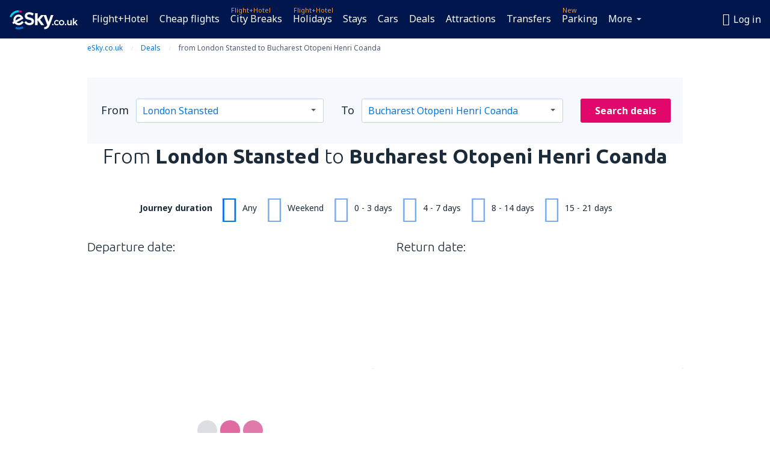

--- FILE ---
content_type: text/html; charset=UTF-8
request_url: https://www.esky.co.uk/deals/83368/STN-OTP-FR
body_size: 42359
content:

<!DOCTYPE html>
<!--[if IE]><![endif]-->
<!--[if IE 9 ]><html lang="en-GB" class="ie9"><![endif]-->
<!--[if (gt IE 9)|!(IE)]><!-->
	<html
	lang="en-GB"> <!--<![endif]-->
	<head>
				<link href="https://fonts.googleapis.com/css?family=Ubuntu:300,700|Noto+Sans:400,700|Source+Code+Pro:400,700&amp;subset=latin,cyrillic-ext,latin-ext&amp;display=swap" rel="preload" as="style">

					<meta charset="utf-8">

			<meta http-equiv="X-UA-Compatible" content="IE=Edge,chrome=1"/>
			<meta name="viewport" content="width=device-width, initial-scale=1.0, maximum-scale=1, user-scalable=no"/>
							    <title>Flight deals from London to Bucharest - eSky.co.uk</title>
<meta name="description" content="Special bargains on flights from London to Bucharest. Check, choose the optimum for themselves calendar and book in eSky.co.uk!">
<meta name="keywords" content="Occasion airline tickets from London to Bucharest, plane tickets from London to Bucharest occasions, occasions on airline tickets from London to Bucharest">

    <meta name="robots" content="all" />

    <link rel="canonical" href="https://www.esky.co.uk/deals/83368/STN-OTP-FR" />
<meta property="og:locale" content="en_GB" />
<meta property="og:site_name" content="eSky.co.uk - Airline Tickets, Hotels, Travel - Book a cheap flight" />

    <meta property="og:title" content="Flight deals from London to Bucharest - eSky.co.uk" />

<meta property="og:type" content="website" />
    <meta property="og:image" content="https://static1.eskypartners.com/logos/partners/en_GB/logo_square.jpg" />
    <meta property="og:url" content="https://www.esky.co.uk/deals/83368/STN-OTP-FR" />

    <meta property="og:description" content="Special bargains on flights from London to Bucharest. Check, choose the optimum for themselves calendar and book in eSky.co.uk!" />






			
			<script>
LUX=(function(){var a=("undefined"!==typeof(LUX)&&"undefined"!==typeof(LUX.gaMarks)?LUX.gaMarks:[]);var d=("undefined"!==typeof(LUX)&&"undefined"!==typeof(LUX.gaMeasures)?LUX.gaMeasures:[]);var j="LUX_start";var k=window.performance;var l=("undefined"!==typeof(LUX)&&LUX.ns?LUX.ns:(Date.now?Date.now():+(new Date())));if(k&&k.timing&&k.timing.navigationStart){l=k.timing.navigationStart}function f(){if(k&&k.now){return k.now()}var o=Date.now?Date.now():+(new Date());return o-l}function b(n){if(k){if(k.mark){return k.mark(n)}else{if(k.webkitMark){return k.webkitMark(n)}}}a.push({name:n,entryType:"mark",startTime:f(),duration:0});return}function m(p,t,n){if("undefined"===typeof(t)&&h(j)){t=j}if(k){if(k.measure){if(t){if(n){return k.measure(p,t,n)}else{return k.measure(p,t)}}else{return k.measure(p)}}else{if(k.webkitMeasure){return k.webkitMeasure(p,t,n)}}}var r=0,o=f();if(t){var s=h(t);if(s){r=s.startTime}else{if(k&&k.timing&&k.timing[t]){r=k.timing[t]-k.timing.navigationStart}else{return}}}if(n){var q=h(n);if(q){o=q.startTime}else{if(k&&k.timing&&k.timing[n]){o=k.timing[n]-k.timing.navigationStart}else{return}}}d.push({name:p,entryType:"measure",startTime:r,duration:(o-r)});return}function h(n){return c(n,g())}function c(p,o){for(i=o.length-1;i>=0;i--){var n=o[i];if(p===n.name){return n}}return undefined}function g(){if(k){if(k.getEntriesByType){return k.getEntriesByType("mark")}else{if(k.webkitGetEntriesByType){return k.webkitGetEntriesByType("mark")}}}return a}return{mark:b,measure:m,gaMarks:a,gaMeasures:d}})();LUX.ns=(Date.now?Date.now():+(new Date()));LUX.ac=[];LUX.cmd=function(a){LUX.ac.push(a)};LUX.init=function(){LUX.cmd(["init"])};LUX.send=function(){LUX.cmd(["send"])};LUX.addData=function(a,b){LUX.cmd(["addData",a,b])};LUX_ae=[];window.addEventListener("error",function(a){LUX_ae.push(a)});LUX_al=[];if("function"===typeof(PerformanceObserver)&&"function"===typeof(PerformanceLongTaskTiming)){var LongTaskObserver=new PerformanceObserver(function(c){var b=c.getEntries();for(var a=0;a<b.length;a++){var d=b[a];LUX_al.push(d)}});try{LongTaskObserver.observe({type:["longtask"]})}catch(e){}};
LUX.label="dbr_deals_show";
LUX.samplerate = (function (p, s) { try { return Math.max.apply(null, String(s).split(';').map(function (v, i) { return i === 0 ? ['*', v] : v.split(':'); }).map(function (a) { return [new RegExp('^' + a[0].replace(/\*/g, '.*').replace(/\+/g, '\\$&'), 'i'), parseInt(a[1], 10) ]; }).filter(function (a) { return a[0].test(p); }).map(function (a) { return a[1]; })) || void 0 } catch(e) { return; }; })(location.pathname, "20");
</script>
<script src="https://cdn.speedcurve.com/js/lux.js?id=4134562730" defer crossorigin="anonymous"></script>
			<script>
(function (w, d, s, l, i, g) {
	w[l] = w[l] || [];
	w[l].push({ 'gtm.start': new Date().getTime(), event: 'gtm.js' });
	var f = d.getElementsByTagName(s)[0],
		j = d.createElement(s),
		dl = l != 'dataLayer' ? '&l=' + l : '';
	j.async = true;
	(j.id = g), (j.src = 'https://etm.esky.co.uk/gtm.js?id=' + i + dl);
	f.parentNode.insertBefore(j, f);
})(window, document, 'script', 'dataLayer', 'GTM-NH83QL6', 'esky.gtm.global');
</script>
<script>
(function (w, d, s, p) {
	w._edls = w._edls || [];
	w._edls.push(['set', 'esky.page.label', 'deals.item']);
	var f = d.getElementsByTagName(s)[0],
		j = d.createElement(s);
	j.async = true;
	j.id = 'esky-dls';
	j.dataset.prefix = p;
	j.dataset.schema = 'messages';
	j.src = p + '/dls.js';
	f.parentNode.insertBefore(j, f);
})(window, document, 'script', 'https://www.esky.com/data-layer');
</script>

			
	<script>
		dataLayer = [];

					dataLayer.push({"service_category":"Deals","offer_id":83368,"offer_url":"https:\/\/www.esky.co.uk\/deals\/83368\/STN-OTP-FR","offer_active":true,"departure_airport_code":"STN","arrival_airport_code":"OTP","departure_city_name":"London","arrival_city_name":"Bucharest","arrival_country_name":"Romania","currency_code":"GBP","arrival_city_name_to":"to Bucharest","departure_city_name_from":"from London","airline_code":"FR","big_photo_url":"https:\/\/static1.eskypartners.com\/deals\/OTP_1_SquareBig_610_610.jpg","multi_arrival_code":"OTP","multi_departure_code":"STN","unique_user_id":"94a0d37bf1cd7f31c0d99e4ddb1bef189cc0deb9","finish_deal_date":"2026-01-25","Page":{"Category":"Deals","Type":"Content"}});
		
		function setFirstTimeVisit(cookieName) {
			function formatDate(param) {
				return ('0' + param).slice(-2);
			}

			function getPresentDate() {
				var today = new Date();
				var date = today.getFullYear() +
					formatDate(today.getMonth() + 1) +
					formatDate(today.getDate()) +
					formatDate(today.getHours()) +
					formatDate(today.getMinutes());

				return date;
			}

			function setCookie() {
				document.cookie = cookieName + '=' + getPresentDate() + ';path=/;expires=' + new Date(+new Date() + 24 * 60 * 60 * 1000 * 365);
			}

			function getCookieValues() {
				return document.cookie.match(RegExp('(?:^|;\\s*)' + cookieName + '=([^;]*)'));
			}

			function isCookieSet() {
				var match = getCookieValues();
				return (match != null && match.length > 0);
			}

			if (!isCookieSet()) {
				setCookie();
			}

			dataLayer.push({
				'UserFirstVisitDate': getCookieValues()[1]
			})
		}

		setFirstTimeVisit('firstTimeVisit');
	</script>




			<script>
	var _eac = _eac || {};

	_eac.start = new Date();
	_eac.url = '/patalyst/v1.1';
	_eac.disabledActions = '[]';
	_eac.enabled = true;
	_eac.dimensions = [];
						_eac.dimensions.push([ 'TestAB', 'site not tested', 'String' ]);
								_eac.dimensions.push([ 'Partner', 'ESKYUK', 'String' ]);
			
	function extendObj (objA, objB) {
		for (var i in objB) {
			if (objB.hasOwnProperty(i)) {
				objA[i] = objB[i];
			}
		}
	}

	var ibeConfig = {};
	var dbrRoutes = {};
	var i18n = {};
	//JS logger
	var logger = {
		adapters: [
						{
				name: 'http',
				level: ['ERROR']
			}
		],
		url: '/_fe/log'
	};

		var routesAsync = "/res/gh-b112/common/js-routing/prod_en_gb.js";
	
	function i18nExtend(_i18n) {
		extendObj(i18n, _i18n)
	}
</script>

<link rel="shortcut icon" href="https://static1.eskypartners.com/favicons/esky.ico"/>
	<meta name="theme-color" content="#031639">
<link href="https://www.esky.co.uk/res/gh-b112/eui/css/default/templates/default.css" type="text/css" rel="stylesheet" />
	<link href="https://www.esky.co.uk/res/gh-b112/eui/css/default/pages/deals/show.css" type="text/css" rel="stylesheet" />

<!--[if IE 9]>
<script src="/res/gh-b112/eui/js/vendor/es6-shim.min.js"></script>
<![endif]-->
<!--[if lt IE 9]>
<script src="/res/gh-b112/eui/js/vendor/html5shiv.min.js"></script>
<script src="/res/gh-b112/eui/js/vendor/es5-shim.min.js"></script>
<![endif]-->
<!--[if lt IE 8]>
<script src="/res/gh-b112/eui/js/vendor/json3.min.js"></script>
<![endif]-->

<script>
	if (!Object.assign || !window.Promise) {
		var shim = document.createElement('script');
		shim.setAttribute('src', '/res/gh-b112/eui/js/vendor/es6-shim.min.js');
		document.getElementsByTagName('head')[0].appendChild(shim);
	}
</script>

		
	    					
		
		
		<link href="https://fonts.googleapis.com/css?family=Ubuntu:300,700|Noto+Sans:400,700|Source+Code+Pro:400,700&amp;subset=latin,cyrillic-ext,latin-ext&amp;display=swap" rel="stylesheet" type="text/css">
																				<link href="https://www.esky.co.uk/res/gh-b112/eui/js/0.js" as="script" rel="preload">
											<link href="https://www.esky.co.uk/res/gh-b112/eui/js/2.js" as="script" rel="preload">
											<link href="https://www.esky.co.uk/res/gh-b112/eui/js/1.js" as="script" rel="preload">
											<link href="https://www.esky.co.uk/res/gh-b112/eui/js/3.js" as="script" rel="preload">
											<link href="https://www.esky.co.uk/res/gh-b112/eui/js/4.js" as="script" rel="preload">
											<link href="https://www.esky.co.uk/res/gh-b112/eui/js/5.js" as="script" rel="preload">
											<link href="https://www.esky.co.uk/res/gh-b112/eui/js/6.js" as="script" rel="preload">
											<link href="https://www.esky.co.uk/res/gh-b112/eui/js/7.js" as="script" rel="preload">
											<link href="https://www.esky.co.uk/res/gh-b112/eui/js/common.js" as="script" rel="preload">
											<link href="https://www.esky.co.uk/res/gh-b112/eui/js/router.js" as="script" rel="preload">
											<link href="https://www.esky.co.uk/res/gh-b112/eui/js/partners-locale/en_gb.js" as="script" rel="preload">
											<link href="https://www.esky.co.uk/res/gh-b112/eui/js/deals/calendars.js" as="script" rel="preload">
														
								<script src="https://www.esky.co.uk/res/gh-b112/eui/js/affiliates/cj.js" defer></script>
				</head>

	<body
		id="default_container"
		data-go-test-id=""
		data-go-test-version=""
		data-route="dbr_deals_show"
		 data-action="show" class="action-show show" 		 	>
										<!-- Google Tag Manager -->
	<noscript>
		<iframe src="//www.googletagmanager.com/ns.html?id=GTM-T75PFRW" height="0" width="0" style="display:none;visibility:hidden"></iframe>
	</noscript>

	<script>
		(function(w,d,s,l,i){w[l]=w[l]||[];w[l].push({'gtm.start':
				new Date().getTime(),event:'gtm.js'});var f=d.getElementsByTagName(s)[0],
				j=d.createElement(s),dl=l!='dataLayer'?'&l='+l:'';j.async=true;j.src=
				'//www.googletagmanager.com/gtm.js?id='+i+dl;f.parentNode.insertBefore(j,f);
		})(window,document,'script','dataLayer','GTM-T75PFRW');
	</script>

	<script type="text/javascript">
		window[window.addEventListener ? 'addEventListener' : 'attachEvent']('load', function () {
			dataLayer.push({
				'event': 'LoadingDone'
			});
		}, false);
	</script>
					
						
		
							
		
							
							
								
															
							
		
				
					
	<noscript class="no-js">
						
		
		
		
		
		
			<div class="msg-box  info">
		<i class="ico-msg icon-alert"></i>
		<div class="content">
							<h5 class="header">You can't see some of the content</h5>
										<p class="description">JavaScript (used for interactive content etc.) has been disabled in your browser. Unless you enable it, the site will not work properly or at all.</p>
						
							<div class="description">			<div class="btn-list">
				<strong>How to enable JavaScript:</strong>
				<ul>
											<li>
							<a href="https://support.google.com/chrome/answer/114662?hl=en" class="btn small function" rel="nofollow" target="_blank">Chrome</a>
						</li>
											<li>
							<a href="https://support.mozilla.org/en-US/kb/javascript-settings-for-interactive-web-pages" class="btn small function" rel="nofollow" target="_blank">Firefox</a>
						</li>
											<li>
							<a href="https://support.microsoft.com/en-us/gp/howtoscript" class="btn small function" rel="nofollow" target="_blank">Internet Explorer</a>
						</li>
											<li>
							<a href="https://support.apple.com/en-us/HT201265" class="btn small function" rel="nofollow" target="_blank">Safari</a>
						</li>
											<li>
							<a href="http://help.opera.com/Windows/12.10/en/javascript.html" class="btn small function" rel="nofollow" target="_blank">Opera</a>
						</li>
									</ul>
			</div>
		</div>
			
			
			
			
			
					</div>
	</div>

	
	</noscript>

		
									
				
		<header id="header-top" class="">
			<div class="header-wrapper">
				<div class="logo-section">
											<a class="logo" href="https://www.esky.co.uk/" target="_top" >
							<span class="back-to-mainpage">&lt;&lt; start</span>
														<img class="logo-img" src="https://static1.eskypartners.com/logos/eskycoukdbr30-white.svg"  alt="Flight deals from London to Bucharest - eSky.co.uk - Flights, Airline Tickets, Flight Search, Deals"
					 data-static-img-url="https://static1.eskypartners.com/logos/eskycoukdbr30-white.png"/>
					
						</a>
									</div>
									
		
		<nav class="main-nav">
			<ul class="site-menu menu mobile-menu">
																													<li class="tree-item main-tabs">

																									<a href="https://www.thomascook.com/esky" title="Flight+Hotel" class="menu-link link-1 tx-link">Flight+Hotel</a>
															</li>
																				<li class="tree-item main-tabs">

																									<a href="/flights" title="Cheap flights" class="menu-link link-2 tx-link">Cheap flights</a>
															</li>
																				<li class="tree-item main-tabs with-badge">

																	<span class="item-badge">Flight+Hotel</span>
																									<a href="https://www.thomascook.com/esky" title="City Breaks" class="menu-link link-3 tx-link">City Breaks</a>
															</li>
																				<li class="tree-item main-tabs with-badge">

																	<span class="item-badge">Flight+Hotel</span>
																									<a href="https://www.thomascook.com/esky" rel="nofollow" target="_blank" title="Holidays" class="menu-link link-4 tx-link">Holidays</a>
															</li>
																				<li class="tree-item main-tabs">

																									<a href="/stays/" title="Stays" class="menu-link link-5 tx-link">Stays</a>
															</li>
																				<li class="tree-item main-tabs">

																									<a href="https://www.booking.com/cars/index.html?aid=2433842&amp;adplat=cross_product_bar&amp;label=label=pagehome-link-2433842-click_CARheadertab&amp;prefcurrency=GBP&amp;selected_currency=GBP&amp;preflang=en-gb" rel="nofollow" target="_blank" rel="noreferrer noopener" title="Cars" class="menu-link link-6 tx-link">Cars</a>
															</li>
																				<li class="tree-item main-tabs">

																									<a href="/deals" title="Deals" class="menu-link link-7 tx-link">Deals</a>
															</li>
																				<li class="tree-item main-tabs">

																									<a href="https://www.getyourguide.co.uk/?partner_id=6PH6GQ5&amp;cmp=UK" rel="nofollow" title="Attractions" target="_blank" class="menu-link link-8 tx-link">Attractions</a>
															</li>
																				<li class="tree-item main-tabs">

																									<a href="https://esky-uk.mozio.com/?campaign=website" rel="nofollow" target="_blank" rel="noreferrer noopener" title="Transfers" class="menu-link link-9 tx-link">Transfers</a>
															</li>
																				<li class="tree-item main-tabs with-badge">

																	<span class="item-badge">New</span>
																									<a href="https://esky.mozio.com/parking/" rel="nofollow" target="_blank" title="Parking" class="menu-link link-10 tx-link">Parking</a>
															</li>
																																																							<li class="tree-item menu-more">

																									<a href="https://go.esky.co.uk/insurance" title="Insurances" class="menu-link link-1 tx-link">Insurance</a>
															</li>
																				<li class="tree-item menu-more">

																									<a href="https://boataround.com?ref_afi=esky-co-uk" rel="nofollow" title="Yachts" class="menu-link link-2 tx-link">Yachts</a>
															</li>
																				<li class="tree-item menu-more">

																									<a href="https://www.ferryscanner.com/en/ferry?ref=esky" rel="nofollow" target="_blank" title="Ferries" class="menu-link link-3 tx-link">Ferries</a>
															</li>
																				<li class="tree-item menu-more">

																									<a href="https://go.esky.co.uk/visa" title="Visas" class="menu-link link-4 tx-link">Visas</a>
															</li>
																				<li class="tree-item menu-more">

																									<a href="https://app.esky.co.uk/?utm_source=esky.co.uk&amp;utm_medium=menu" target="_blank" title="Mobile App" class="menu-link link-5 tx-link">Mobile App</a>
															</li>
																				<li class="tree-item menu-more">

																									<a href="/airlines" title="Airlines" class="menu-link link-6 tx-link">Airlines</a>
															</li>
																				<li class="tree-item menu-more">

																									<a href="/airports" title="Airports" class="menu-link link-7 tx-link">Airports</a>
															</li>
																				<li class="tree-item menu-more">

																									<a href="/reviews" title="Reviews" class="menu-link link-8 tx-link">Reviews</a>
															</li>
																				<li class="tree-item menu-more">

																									<a href="/travel-guide" title="Travel guide" class="menu-link link-9 tx-link">Travel guide</a>
															</li>
																				<li class="tree-item menu-more">

																									<a href="/radar" title="Flight radar" class="menu-link link-10 tx-link">Flight radar</a>
															</li>
																				<li class="tree-item menu-more">

																									<a href="/userzone/login" rel="nofollow" title="Booking management" class="menu-link link-11 tx-link">Booking management</a>
															</li>
															
									<li class="main-tabs more-tab tree-item main-menu-dropdown hide-medium">
						<a href="javascript:void(null)" class="menu-link more"
						   data-content-id="main-menu-more-box">More</a>
						<ul id="main-menu-more-box" class="dropdown-content"
						    data-dropdown-content-id="main-menu-more-box">
																																																	<li>
											<a href="https://go.esky.co.uk/insurance" title="Insurances">Insurance</a>
										</li>
																			<li>
											<a href="https://boataround.com?ref_afi=esky-co-uk" rel="nofollow" title="Yachts">Yachts</a>
										</li>
																			<li>
											<a href="https://www.ferryscanner.com/en/ferry?ref=esky" rel="nofollow" target="_blank" title="Ferries">Ferries</a>
										</li>
																			<li>
											<a href="https://go.esky.co.uk/visa" title="Visas">Visas</a>
										</li>
																			<li>
											<a href="https://app.esky.co.uk/?utm_source=esky.co.uk&amp;utm_medium=menu" target="_blank" title="Mobile App">Mobile App</a>
										</li>
																			<li>
											<a href="/airlines" title="Airlines">Airlines</a>
										</li>
																			<li>
											<a href="/airports" title="Airports">Airports</a>
										</li>
																			<li>
											<a href="/reviews" title="Reviews">Reviews</a>
										</li>
																			<li>
											<a href="/travel-guide" title="Travel guide">Travel guide</a>
										</li>
																			<li>
											<a href="/radar" title="Flight radar">Flight radar</a>
										</li>
																			<li>
											<a href="/userzone/login" rel="nofollow" title="Booking management">Booking management</a>
										</li>
																														</ul>
					</li>
							</ul>
		</nav>
	
				
				<div class="header-side-options">
					
											<div class="user-zone-header">
														
	

<div class="hidden">
	<div id="uz-login-box" class="uz-login-box">
		<img class="illustration" src="https://www.esky.co.uk/_fe/img/illustration-default-user_zone.svg?s=80x80">

		<h4 class="title">Hey, good to see you!</h4>

		<p class="description">Log in to book your next trip faster and have all your travel details in one place.</p>

		<ul class="uz-menu-wrapper">
							<li class="menu-item user-zone-google">
					<img class="menu-item-img" src="https://www.esky.co.uk/_fe/img/icon_google_multicolor.svg?s=20x20">
					<span class="menu-item-text">Continue with Google</span>
				</li>
				<li class="menu-item user-zone-facebook">
					<img class="menu-item-img" src="https://www.esky.co.uk/_fe/img/icon_facebook_multicolor.svg?s=20x20">
					<span class="menu-item-text">Continue with Facebook</span>
				</li>
						<li class="menu-item user-zone-email">
				<img class="menu-item-img" src="https://www.esky.co.uk/_fe/img/icon_mail.svg?s=20x20">
				<span class="menu-item-text">Continue with e-mail</span>
			</li>
		</ul>
	</div>
</div>
	
	
				
										</div>
					
												<div id="hamburger-wrapper" class="hamburger-wrapper">
		<div class="hamburger-inner-wrapper">
			<div class="hamburger">
				<span class="line line1"></span>
				<span class="line line2"></span>
				<span class="line line3"></span>
			</div>
			<span class="hamburger-title">Menu<i class="icon icon-eui_arrow_down hide-small"></i></span>
			<span class="hamburger-close"><i class="icon icon-eui_close"></i></span>
		</div>
	</div>
									</div>

							</div>
		</header>
	
<script type="text/javascript">
	i18nExtend({
    "message-dialog": {
        "Your_account_has_been_connected_with_facebook": "Your account has been connected to Facebook",
        "You_can_now_sign_in_via_facebook_or_normal_account": "Now you can log in by your Facebook profile {$1} and also with your e-mail address and password.",
        "Your_account_has_been_disconnected_from_facebook": "Your account has been disconnected with <br \/> profile on Facebook",
        "You_can_now_sign_in_only_with_email_and_password": "Now you can log to your account only with <br \/> email address and password.",
        "Account_with_email_from_current_facebook_profile_already_exists": "Currently logged in Facebook profile is connceted to existing account.",
        "Sign_in_to_other_facebook_profile_to_connect_it_with_this_account": "Log in to the other profile on Facebook to connect it with this account.",
        "You_have_already_account_connected_to_other_facebook_profile": "You already have an account connected to another Facebook profile",
        "Sign_in_to_other_facebook_profile_or_via_email": "Log in using another Facebook profile or via e-mail and password.",
        "Changes_have_been_saved": "Details have been saved",
        "We_have_sent_you_reset_password_link": "We have sent you a link to reset your password.",
        "Check_your_email_to_reset_password": "Please check your e-mail and follow the instructions.",
        "We_have_sent_you_activation_link": "An activation link has been sent to your e-mail",
        "Check_your_email_and_follow_instructions_to_activate_account": "Please check your inbox and follow the instructions to activate your account.",
        "Welcome_in_our_site": "Welcome to eSKY.co.uk",
        "We_wish_you_very_best_journeys": "We wish you many pleasant journeys!",
        "Traveler_added": "Passenger has been added",
        "Traveler_saved": "Passenger has been saved",
        "Traveler_removed": "Passenger has been removed",
        "Callcenter_callback_success_title": "The customer service request has been ordered",
        "Callcenter_callback_success_text": "You will be contacted by our consultant shortly",
        "Travel_group_message_success_title": "Your inquiry was sent",
        "Travel_group_message_error_title": "Your inquiry was not sent",
        "Travel_group_message_success_description": "Our consultant will contact you shortly, in order to arrange the journey.",
        "Travel_group_message_error_description": "Try to send message again",
        "No_deals_for_specified_date": "Unfortunately, the flight is no longer available",
        "No_deals_for_date_more_info": "This is popular route. Try to choose a flight on another date",
        "Provide_your_data": "Provide your data",
        "To_shorten_reservation_time": "to shorten reservation time in the future.",
        "Contact_form_success_header": "Message has been sent succesfully!",
        "Contact_form_success_description": "Thank you for contacting us. We will answer you as soon as possible.",
        "Contact_form_error_header": "Sorry, your message has not been sent.",
        "Contact_form_error_description": "Something went wrong . Try again in a moment.",
        "Resend_confirmation_success_header": "Confirmation has been resent",
        "Resend_confirmation_success_description": "Check your e-mail. If you don\u2019t see it, look in the spam folder.",
        "Resend_confirmation_error_header": "Confirmation has not been resent",
        "Resend_confirmation_error_description": "We\u2019re sorry, but we\u2019re unable to resent confirmation. Please, try again later.",
        "Resend_confirmation_info_406_header": "Confirmation hasn\u2019t been sent\n\n",
        "Resend_confirmation_info_406_description": "We\u2019re currently processing your booking and it may change its status shortly. Please wait a few minutes and try again.\n\n",
        "Resend_confirmation_info_409_header": "Your confirmation has been sent",
        "Resend_confirmation_info_409_description": "Please check your spam folder, if you didin\u2019t receive an e-mail from us.\n\n",
        "Try_to_send_again": "Try to send it again",
        "Or": "or",
        "Price_operator_info": "Operator rates apply",
        "Hotel_search_not_found_info": "Sorry, no results for your search",
        "Hotel_search_not_found_sub_info": "Make sure you typed correct names",
        "Hotel_search_error_info": "Sorry, no results for your search",
        "Hotel_search_error_sub_info": "Try to search different criteria",
        "Hotel_search_filters_not_found_head": "No results found for that filter criteria",
        "Hotel_search_filters_not_found_desc": "Change your filter criteria or clear all filters",
        "Hotel_search_filters_not_found_clear_all_filters": "Clear all filters"
    },
    "user-zone-header": {
        "Price_alerts": "Price alerts",
        "Search_history": "Search history",
        "Travelers": "Passengers",
        "Payer_data": "Payer details",
        "Settings": "Account settings",
        "Logout": "Log out",
        "Sign_in": "Log in",
        "or": "or",
        "sign_up": "register",
        "My_account": "My account",
        "My_bookings": "My bookings",
        "Co_travelers": "Travellers",
        "Payer_data_contact": "Payer details",
        "Account_settings": "Account settings",
        "Wallet": "{{parentSiteName}} Wallet"
    },
    "user-zone-login": {
        "Sign_in_facebook": "Log in with Facebook",
        "or": "or",
        "email": "E-mail",
        "password": "Password",
        "remember_me": "Remember me",
        "Sign_in": "Log in",
        "Dont_remember_password": "Forgot your password?",
        "Enter_email": "Enter e-mail",
        "Enter_valid_email": "Enter correct e-mail",
        "Enter_password": "Enter password",
        "Wrong_email_or_password": "The entered e-mail address or password is incorrect",
        "Dont_have_account": "Don't have an account yet?",
        "Register": "Register"
    },
    "reset-password-dialog": {
        "Did_you_forget_password": "Forgot your password?",
        "Type_your_email_which_you_login_to_account": "Enter e-mail address you use to log in your account.",
        "Email": "E-mail:",
        "I_want_set_new_password": "I want to change my password",
        "Enter_email": "Enter e-mail",
        "Enter_valid_email": "Enter correct e-mail",
        "Check_your_email_to_reset_password": "Please check your e-mail and follow the instructions.",
        "We_have_sent_you_reset_password_link": "We have sent you a link to reset your password.",
        "User_with_this_email_does_not_exist": "There is no account registered for this e-mail address.",
        "This_value_is_not_a_valid_email_address": "Incorrect e-mail address",
        "Back_to_login": "Back to login"
    },
    "facebook-connect-dialog": {
        "Connect_account_with_facebook": "Connect your account with Facebook",
        "Connect_your_account_with_currently_logged_facebook_profile": "Connect account on {{siteName}} <b> {$1} <\/b> with the currently logged Facebook profile to:",
        "You_can_easy_and_safe_connect_your_account_with_facebook": "You can connect your account with your Facebook profile in a fast and secure way to:",
        "easly_find_friends_traveling_in_the_same_direction": "easliy find friends going to the same destination",
        "It_looks_that_you_already_have_account": "It seems that you already have an account with us.",
        "share_promotions_and_reservations": "share promotions and bookings",
        "sign_in_with_one_click": "log in with one click",
        "You_decide_what_will_be_published": "Only you decide what should be published and when"
    },
    "user-zone-registration": {
        "Sign_in_facebook": "Log in with Facebook",
        "or": "or",
        "email": "E-mail",
        "password": "Password (minimum of 6 characters)",
        "repeat_password": "Re-enter password",
        "Regulations_acceptance": "I accept the <a href=\"{$1}\" class=\"show-regulations dialog-regulations-link\" data-dialog-title=\"Regulations\">Terms and Conditions<\/a>",
        "Register": "Register",
        "Enter_email": "Enter e-mail",
        "Enter_valid_email": "Enter correct e-mail",
        "Enter_password": "Enter password",
        "Password_to_short": "The password should consist of at least 6 characters",
        "Enter_password_again": "Re-enter password",
        "Passwords_are_different": "Paswords dont match",
        "Regulations_acceptance_needed": "You must accept the Terms and Conditions",
        "This_email_is_already_used": "This e-mail address is already in use"
    },
    "regulations-dialog": {
        "Regulations": "Terms & conditions",
        "Print": "Print",
        "Open_in_new_window": "Open in new window",
        "Policy_of_withdrawal": "Withdrawal Policy",
        "Booking_conditions": "Booking conditions",
        "Policy_scope": "Scope of insurance"
    }
});</script>

		
							
		
				<div  class="subheader center second-type">
		<div id="ad-subheader" class="ad-slot"></div>
		<div class="subheader-content">
						                        <div class="breadcrumbs" >
            <ol itemscope itemtype="http://schema.org/BreadcrumbList">                        <li itemprop="itemListElement" itemscope itemtype="http://schema.org/ListItem" data-qa-segment="eSky.co.uk">
                            <a itemprop="item" href="/" class="tx-link">
                                <span itemprop="name">eSky.co.uk</span>
                            </a>
                            <meta itemprop="position" content="1">
                        </li><li itemprop="itemListElement" itemscope itemtype="http://schema.org/ListItem"
                                data-qa-segment="Deals" class="">
                                <a itemprop="item" href="/deals" class="tx-link">
                                    <span itemprop="name">Deals</span>
                                </a>
                                                                <meta itemprop="position" content="2">
                            </li><li itemprop="itemListElement" itemscope itemtype="http://schema.org/ListItem"
                                data-qa-departure-code="STN"
                                data-qa-arrival-code="OTP"
                            >
                                <span itemprop="name">from London Stansted to Bucharest Otopeni Henri Coanda</span>
                                <meta itemprop="position" content="3">
                            </li></ol>
        </div>
        
													
		<div class="destinator"></div>
<script type="text/javascript">
    extendObj(ibeConfig, {
        "destinatorData": {"departures":[{"code":"lgw","cityCode":"lon","countryCode":"gb","continentCode":"eu","label":"Gatwick","cityName":"London","countryName":"United Kingdom","continentName":"Europe"},{"code":"ltn","cityCode":"lon","countryCode":"gb","continentCode":"eu","label":"Luton","cityName":"London","countryName":"United Kingdom","continentName":"Europe"},{"code":"stn","cityCode":"lon","countryCode":"gb","continentCode":"eu","label":"Stansted","cityName":"London","countryName":"United Kingdom","continentName":"Europe"},{"code":"lhr","cityCode":"lon","countryCode":"gb","continentCode":"eu","label":"Heathrow","cityName":"London","countryName":"United Kingdom","continentName":"Europe"},{"code":"lpl","cityCode":"lpl","countryCode":"gb","continentCode":"eu","label":"John Lennon","cityName":"Liverpool","countryName":"United Kingdom","continentName":"Europe"},{"code":"edi","cityCode":"edi","countryCode":"gb","continentCode":"eu","label":"Edinburgh Airport","cityName":"Edinburgh","countryName":"United Kingdom","continentName":"Europe"},{"code":"ncl","cityCode":"ncl","countryCode":"gb","continentCode":"eu","label":"Newcastle Intl Airport","cityName":"Newcastle","countryName":"United Kingdom","continentName":"Europe"},{"code":"man","cityCode":"man","countryCode":"gb","continentCode":"eu","label":"Manchester Airport","cityName":"Manchester","countryName":"United Kingdom","continentName":"Europe"},{"code":"brs","cityCode":"brs","countryCode":"gb","continentCode":"eu","label":"Bristol Airport","cityName":"Bristol","countryName":"United Kingdom","continentName":"Europe"},{"code":"ema","cityCode":"115071","countryCode":"gb","continentCode":"eu","label":"East Midlands","cityName":"East Midlands","countryName":"United Kingdom","continentName":"Europe"},{"code":"bhx","cityCode":"bhx","countryCode":"gb","continentCode":"eu","label":"Birmingham Airport","cityName":"Birmingham","countryName":"United Kingdom","continentName":"Europe"},{"code":"lba","cityCode":"lba","countryCode":"gb","continentCode":"eu","label":"Bradford","cityName":"Leeds","countryName":"United Kingdom","continentName":"Europe"},{"code":"boh","cityCode":"boh","countryCode":"gb","continentCode":"eu","label":"Hurn","cityName":"Bournemouth","countryName":"United Kingdom","continentName":"Europe"},{"code":"sou","cityCode":"26851","countryCode":"gb","continentCode":"eu","label":"Southampton Intl Airport","cityName":"Southampton","countryName":"United Kingdom","continentName":"Europe"},{"code":"abz","cityCode":"abz","countryCode":"gb","continentCode":"eu","label":"Aberdeen International","cityName":"Aberdeen","countryName":"United Kingdom","continentName":"Europe"},{"code":"gla","cityCode":"gla","countryCode":"gb","continentCode":"eu","label":"Glasgow Intl Airport","cityName":"Glasgow","countryName":"United Kingdom","continentName":"Europe"},{"code":"bfs","cityCode":"bfs","countryCode":"gb","continentCode":"eu","label":"Belfast Intl Airport","cityName":"Belfast","countryName":"United Kingdom","continentName":"Europe"},{"code":"brr","cityCode":"brr","countryCode":"gb","continentCode":"eu","label":"Barra Airport","cityName":"Barra","countryName":"United Kingdom","continentName":"Europe"},{"code":"jer","cityCode":"jer","countryCode":"je","continentCode":"eu","label":"Jersey Airport","cityName":"Jersey","countryName":"Jersey","continentName":"Europe"},{"code":"nwi","cityCode":"nwi","countryCode":"gb","continentCode":"eu","label":"Norwich Intl Airport","cityName":"Norwich","countryName":"United Kingdom","continentName":"Europe"},{"code":"mme","cityCode":"mme","countryCode":"gb","continentCode":"eu","label":"Teesside","cityName":"Darlington","countryName":"United Kingdom","continentName":"Europe"},{"code":"cwl","cityCode":"cwl","countryCode":"gb","continentCode":"eu","label":"Cardiff Airport","cityName":"Cardiff","countryName":"United Kingdom","continentName":"Europe"},{"code":"koi","cityCode":"koi","countryCode":"gb","continentCode":"eu","label":"Kirkwall Airport","cityName":"Orkney Island","countryName":"United Kingdom","continentName":"Europe"},{"code":"inv","cityCode":"inv","countryCode":"gb","continentCode":"eu","label":"Inverness Airport","cityName":"Inverness","countryName":"United Kingdom","continentName":"Europe"},{"code":"pik","cityCode":"gla","countryCode":"gb","continentCode":"eu","label":"Prestwick","cityName":"Glasgow","countryName":"United Kingdom","continentName":"Europe"},{"code":"ldy","cityCode":"ldy","countryCode":"gb","continentCode":"eu","label":"Derry Airport","cityName":"Londonderry","countryName":"United Kingdom","continentName":"Europe"},{"code":"ext","cityCode":"ext","countryCode":"gb","continentCode":"eu","label":"Exeter Intl Airport","cityName":"Exeter","countryName":"United Kingdom","continentName":"Europe"},{"code":"nqy","cityCode":"nqy","countryCode":"gb","continentCode":"eu","label":"Cornwall","cityName":"Newquay","countryName":"United Kingdom","continentName":"Europe"},{"code":"bhd","cityCode":"bfs","countryCode":"gb","continentCode":"eu","label":"George Best Belfast City","cityName":"Belfast","countryName":"United Kingdom","continentName":"Europe"},{"code":"dub","cityCode":"dub","countryCode":"ie","continentCode":"eu","label":"Dublin Airport","cityName":"Dublin","countryName":"Republic of Ireland","continentName":"Europe"},{"code":"iom","cityCode":"iom","countryCode":"im","continentCode":"eu","label":"Ronaldsway","cityName":"Isle of Man","countryName":"Isle of Man","continentName":"Europe"}],"arrivals":[{"code":"fco","cityCode":"rom","countryCode":"it","continentCode":"eu","label":"Fiumicino","cityName":"Rome","countryName":"Italy","continentName":"Europe","connectsWith":["lgw"]},{"code":"bcn","cityCode":"bcn","countryCode":"es","continentCode":"eu","label":"El Prat","cityName":"Barcelona","countryName":"Spain","continentName":"Europe","connectsWith":["lgw","stn","man","lba","bhx","brs","lpl","ltn","ncl","bfs","ema","edi","pik"]},{"code":"dxb","cityCode":"dxb","countryCode":"ae","continentCode":"as","label":"Dubai Intl Airport","cityName":"Dubai","countryName":"United Arab Emirates","continentName":"Asia","connectsWith":["lgw","lhr","ltn","stn","man","bhx"]},{"code":"agp","cityCode":"agp","countryCode":"es","continentCode":"eu","label":"Costa del Sol","cityName":"Malaga","countryName":"Spain","continentName":"Europe","connectsWith":["ltn","edi","ncl","bfs","lgw","brs","stn","mme","cwl","pik","lpl","nqy","bhx","gla","man","ext","ema","abz","boh","lba"]},{"code":"lis","cityCode":"lis","countryCode":"pt","continentCode":"eu","label":"Portela","cityName":"Lisbon","countryName":"Portugal","continentName":"Europe","connectsWith":["stn","bhx","lgw","ltn","man","edi"]},{"code":"edi","cityCode":"edi","countryCode":"gb","continentCode":"eu","label":"Edinburgh Airport","cityName":"Edinburgh","countryName":"United Kingdom","continentName":"Europe","connectsWith":["ltn","lgw","sou","stn","bfs","lhr","boh","koi","brs","nqy","ext","bhx"]},{"code":"alc","cityCode":"alc","countryCode":"es","continentCode":"eu","label":"El Altet","cityName":"Alicante","countryName":"Spain","continentName":"Europe","connectsWith":["ltn","ema","lba","lgw","bfs","cwl","lpl","ext","nwi","mme","man","stn","nqy","gla","abz","boh","edi","bhx","ncl","brs","pik"]},{"code":"otp","cityCode":"buh","countryCode":"ro","continentCode":"eu","label":"Otopeni Henri Coanda","cityName":"Bucharest","countryName":"Romania","continentName":"Europe","connectsWith":["ltn","stn","bhx","edi","lba","man","brs","lpl"]},{"code":"ias","cityCode":"ias","countryCode":"ro","continentCode":"eu","label":"Jassy Airport","cityName":"Iași","countryName":"Romania","continentName":"Europe","connectsWith":["ltn","lpl"]},{"code":"waw","cityCode":"waw","countryCode":"pl","continentCode":"eu","label":"Frederic Chopin","cityName":"Warsaw","countryName":"Poland","continentName":"Europe","connectsWith":["ltn","lhr","man","lpl","edi"]},{"code":"ams","cityCode":"ams","countryCode":"nl","continentCode":"eu","label":"Schiphol","cityName":"Amsterdam","countryName":"Netherlands","continentName":"Europe","connectsWith":["ltn","stn","lgw","man","bfs","edi","lpl","brs"]},{"code":"ist","cityCode":"ist","countryCode":"tr","continentCode":"eu","label":"Istanbul Airport","cityName":"Istanbul","countryName":"Turkey","continentName":"Europe","connectsWith":["lhr","ltn"]},{"code":"nce","cityCode":"nce","countryCode":"fr","continentCode":"eu","label":"Cote d'Azur","cityName":"Nice","countryName":"France","continentName":"Europe","connectsWith":["ltn","stn","lgw","edi"]},{"code":"gla","cityCode":"gla","countryCode":"gb","continentCode":"eu","label":"Glasgow Intl Airport","cityName":"Glasgow","countryName":"United Kingdom","continentName":"Europe","connectsWith":["lgw","bhx","brr","brs","lhr","bfs"]},{"code":"fnc","cityCode":"fnc","countryCode":"pt","continentCode":"eu","label":"Madeira","cityName":"Funchal","countryName":"Portugal","continentName":"Europe","connectsWith":["lgw","stn","edi","man"]},{"code":"hrg","cityCode":"hrg","countryCode":"eg","continentCode":"af","label":"Hurghada Intl Airport","cityName":"Hurghada","countryName":"Egypt","continentName":"Africa","connectsWith":["lgw","man","brs","ltn"]},{"code":"ayt","cityCode":"ayt","countryCode":"tr","continentCode":"eu","label":"Antalya Airport","cityName":"Antalya","countryName":"Turkey","continentName":"Europe","connectsWith":["ltn","man","stn","lgw"]},{"code":"mia","cityCode":"mia","countryCode":"us","continentCode":"na","label":"Miami Intl Airport","cityName":"Miami","countryName":"United States of America","continentName":"North America","connectsWith":["lhr"]},{"code":"jfk","cityCode":"nyc","countryCode":"us","continentCode":"na","label":"John F. Kennedy","cityName":"New York","countryName":"United States of America","continentName":"North America","connectsWith":["lhr","lgw"]},{"code":"bcm","cityCode":"bcm","countryCode":"ro","continentCode":"eu","label":"George Enescu","cityName":"Bacau","countryName":"Romania","continentName":"Europe","connectsWith":["ltn"]},{"code":"fao","cityCode":"fao","countryCode":"pt","continentCode":"eu","label":"Faro Airport","cityName":"Faro","countryName":"Portugal","continentName":"Europe","connectsWith":["stn","ema","ltn","abz","bfs","man","brs","ncl","pik","lba","ext","lpl","nwi","mme","lgw","nqy","bhx","boh","cwl","edi"]},{"code":"tia","cityCode":"tia","countryCode":"al","continentCode":"eu","label":"Mother Teresa","cityName":"Tirana","countryName":"Albania","continentName":"Europe","connectsWith":["ltn","bhx","edi","stn","man"]},{"code":"bfs","cityCode":"bfs","countryCode":"gb","continentCode":"eu","label":"Belfast Intl Airport","cityName":"Belfast","countryName":"United Kingdom","continentName":"Europe","connectsWith":["ltn","stn","lpl","brs","bhx","man","lgw","ema","edi"]},{"code":"gva","cityCode":"gva","countryCode":"ch","continentCode":"eu","label":"Cointrin","cityName":"Geneva","countryName":"Switzerland","continentName":"Europe","connectsWith":["lpl","edi","boh","lgw","abz","ltn","brs","bhx","man"]},{"code":"tfs","cityCode":"19847","countryCode":"es","continentCode":"eu","label":"Tenerife South","cityName":"Granadilla de Abona (Tenerife)","countryName":"Spain","continentName":"Europe","connectsWith":["ltn","cwl","lba","lpl","ncl","man","stn","bhx","boh","edi","brs","ema","pik"]},{"code":"mxp","cityCode":"mil","countryCode":"it","continentCode":"eu","label":"Malpensa","cityName":"Milan","countryName":"Italy","continentName":"Europe","connectsWith":["stn","ltn","man"]},{"code":"mla","cityCode":"33114","countryCode":"mt","continentCode":"eu","label":"Malta","cityName":"Luqa","countryName":"Malta","continentName":"Europe","connectsWith":["stn","bhx","ltn","gla","bfs","boh","ema","lpl","nwi","man","edi"]},{"code":"bsl","cityCode":"13185","countryCode":"ch","continentCode":"eu","label":"EuroAirport Basel Mulhouse","cityName":"Basel","countryName":"Switzerland","continentName":"Europe","connectsWith":["edi","lgw","stn","brs","man"]},{"code":"cdg","cityCode":"par","countryCode":"fr","continentCode":"eu","label":"Charles de Gaulle","cityName":"Paris","countryName":"France","continentName":"Europe","connectsWith":["lgw","ltn","man","bfs","edi"]},{"code":"lpa","cityCode":"lpa","countryCode":"es","continentCode":"eu","label":"Gran Canaria","cityName":"Las Palmas","countryName":"Spain","continentName":"Europe","connectsWith":["ncl","ltn","boh","ema","pik","lgw","man","bhx","brs","stn","edi"]},{"code":"pmo","cityCode":"pmo","countryCode":"it","continentCode":"eu","label":"Punta Raisi","cityName":"Palermo","countryName":"Italy","continentName":"Europe","connectsWith":["stn","edi","lgw"]},{"code":"ccf","cityCode":"ccf","countryCode":"fr","continentCode":"eu","label":"Carcassonne Airport","cityName":"Carcassonne","countryName":"France","continentName":"Europe","connectsWith":["stn","man","boh","ema"]},{"code":"spx","cityCode":"cai","countryCode":"eg","continentCode":"af","label":"Sphinx","cityName":"Cairo","countryName":"Egypt","continentName":"Africa","connectsWith":["ltn"]},{"code":"gib","cityCode":"gib","countryCode":"gi","continentCode":"eu","label":"North Front","cityName":"Gibraltar","countryName":"Gibraltar","continentName":"Europe","connectsWith":["lgw","man","brs"]},{"code":"noc","cityCode":"noc","countryCode":"ie","continentCode":"eu","label":"Ireland West","cityName":"Knock","countryName":"Republic of Ireland","continentName":"Europe","connectsWith":["stn","bhx","brs","ema","edi","lpl","ltn","man"]},{"code":"cgn","cityCode":"cgn","countryCode":"de","continentCode":"eu","label":"Cologne - Bonn Airport","cityName":"Cologne","countryName":"Germany","continentName":"Europe","connectsWith":["man","stn","lhr"]},{"code":"pfo","cityCode":"pfo","countryCode":"cy","continentCode":"eu","label":"Paphos Intl Airport","cityName":"Paphos","countryName":"Cyprus","continentName":"Europe","connectsWith":["bhx","ncl","lpl","man","edi","stn"]},{"code":"saw","cityCode":"ist","countryCode":"tr","continentCode":"eu","label":"Sabiha Gokcen","cityName":"Istanbul","countryName":"Turkey","continentName":"Europe","connectsWith":["stn","man"]},{"code":"her","cityCode":"her","countryCode":"gr","continentCode":"eu","label":"Nikos Kazantzakis","cityName":"Heraklion","countryName":"Greece","continentName":"Europe","connectsWith":["lhr","man","edi","ltn","stn"]},{"code":"bud","cityCode":"bud","countryCode":"hu","continentCode":"eu","label":"Liszt Ferenc","cityName":"Budapest","countryName":"Hungary","continentName":"Europe","connectsWith":["bhx","bfs","stn","edi","lpl","brs","ema","ltn","man"]},{"code":"pmi","cityCode":"pmi","countryCode":"es","continentCode":"eu","label":"Palma de Mallorca Airport","cityName":"Palma de Mallorca","countryName":"Spain","continentName":"Europe","connectsWith":["stn","lgw","bfs","ext","lpl","ltn","mme","pik","man","bhx","boh","edi","brs","ema","lba","ncl"]},{"code":"gdn","cityCode":"gdn","countryCode":"pl","continentCode":"eu","label":"Lech Walesa","cityName":"Gdansk","countryName":"Poland","continentName":"Europe","connectsWith":["bhx","man","ncl","bfs","stn","lba","ltn","abz","brs","edi","lpl"]},{"code":"nap","cityCode":"nap","countryCode":"it","continentCode":"eu","label":"Capodichino","cityName":"Naples","countryName":"Italy","continentName":"Europe","connectsWith":["edi","ltn","stn","brs","lgw","man"]},{"code":"olb","cityCode":"olb","countryCode":"it","continentCode":"eu","label":"Costa Smeralda","cityName":"Olbia","countryName":"Italy","continentName":"Europe","connectsWith":["ltn","stn","brs","lgw"]},{"code":"ssh","cityCode":"ssh","countryCode":"eg","continentCode":"af","label":"Sharm el-Sheikh Intl Airport","cityName":"Sharm El Sheikh","countryName":"Egypt","continentName":"Africa","connectsWith":["man","ltn","brs","lgw"]},{"code":"fue","cityCode":"fue","countryCode":"es","continentCode":"eu","label":"Fuerteventura","cityName":"Puerto del Rosario","countryName":"Spain","continentName":"Europe","connectsWith":["stn","boh","ncl","ltn","brs","lba","lpl","lgw","bhx","ema","man","edi"]},{"code":"lgw","cityCode":"lon","countryCode":"gb","continentCode":"eu","label":"Gatwick","cityName":"London","countryName":"United Kingdom","continentName":"Europe","connectsWith":["edi","inv","gla","abz","bfs"]},{"code":"ltn","cityCode":"lon","countryCode":"gb","continentCode":"eu","label":"Luton","cityName":"London","countryName":"United Kingdom","continentName":"Europe","connectsWith":["edi","bfs","abz","gla"]},{"code":"cph","cityCode":"cph","countryCode":"dk","continentCode":"eu","label":"Kastrup","cityName":"Copenhagen","countryName":"Denmark","continentName":"Europe","connectsWith":["stn","edi","man","brs"]},{"code":"tos","cityCode":"tos","countryCode":"no","continentCode":"eu","label":"Langnes","cityName":"Tromso","countryName":"Norway","continentName":"Europe","connectsWith":["ltn"]},{"code":"lei","cityCode":"lei","countryCode":"es","continentCode":"eu","label":"Almeria Airport","cityName":"Almeria","countryName":"Spain","continentName":"Europe","connectsWith":["lgw","bhx","man","stn"]},{"code":"mad","cityCode":"mad","countryCode":"es","continentCode":"eu","label":"Barajas","cityName":"Madrid","countryName":"Spain","continentName":"Europe","connectsWith":["edi","bhx","stn","brs","lpl","man"]},{"code":"ber","cityCode":"ber","countryCode":"de","continentCode":"eu","label":"Berlin Brandenburg Willy Brandt","cityName":"Berlin","countryName":"Germany","continentName":"Europe","connectsWith":["ema","edi","stn","man","bhx","lgw"]},{"code":"vno","cityCode":"vno","countryCode":"lt","continentCode":"eu","label":"Vilnius Airport","cityName":"Vilnius","countryName":"Lithuania","continentName":"Europe","connectsWith":["stn","ltn"]},{"code":"krk","cityCode":"krk","countryCode":"pl","continentCode":"eu","label":"Balice","cityName":"Krakow","countryName":"Poland","continentName":"Europe","connectsWith":["abz","bfs","lba","lpl","man","ncl","gla","stn","bhx","edi","boh","brs","lgw","ema","ltn"]},{"code":"rak","cityCode":"rak","countryCode":"ma","continentCode":"af","label":"Menara","cityName":"Marrakech","countryName":"Morocco","continentName":"Africa","connectsWith":["lpl","bhx","ltn","edi","stn","man","ncl"]},{"code":"hhn","cityCode":"hhn","countryCode":"de","continentCode":"eu","label":"Frankfurt-Hahn","cityName":"Hahn","countryName":"Germany","continentName":"Europe","connectsWith":["stn"]},{"code":"rho","cityCode":"rho","countryCode":"gr","continentCode":"eu","label":"Diagoras","cityName":"Rhodes Town","countryName":"Greece","continentName":"Europe","connectsWith":["lgw","boh","bhx","stn","edi","ltn","ema","man"]},{"code":"ath","cityCode":"ath","countryCode":"gr","continentCode":"eu","label":"Eleftherios Venizelos","cityName":"Athens","countryName":"Greece","continentName":"Europe","connectsWith":["stn","ltn","lhr","lgw","man"]},{"code":"skg","cityCode":"skg","countryCode":"gr","continentCode":"eu","label":"Makedonia","cityName":"Thessaloniki","countryName":"Greece","continentName":"Europe","connectsWith":["lgw","stn"]},{"code":"dub","cityCode":"dub","countryCode":"ie","continentCode":"eu","label":"Dublin Airport","cityName":"Dublin","countryName":"Republic of Ireland","continentName":"Europe","connectsWith":["stn","lpl","man","lgw","ltn","nqy","cwl","gla","bhx","ema","edi","brs","lba","ncl"]},{"code":"chq","cityCode":"chq","countryCode":"gr","continentCode":"eu","label":"Ioannis Daskalogiannis","cityName":"Chania","countryName":"Greece","continentName":"Europe","connectsWith":["lgw","boh","ncl","bhx","lba","stn","ema","man"]},{"code":"jtr","cityCode":"jtr","countryCode":"gr","continentCode":"eu","label":"Santorini","cityName":"Thira","countryName":"Greece","continentName":"Europe","connectsWith":["lgw","stn","brs","man"]},{"code":"cfu","cityCode":"cfu","countryCode":"gr","continentCode":"eu","label":"Ioannis Kapodistrias","cityName":"Corfu Town","countryName":"Greece","continentName":"Europe","connectsWith":["lgw","ltn","lpl","mme","man","stn","bhx","ema","edi"]},{"code":"kgs","cityCode":"kgs","countryCode":"gr","continentCode":"eu","label":"Hippocrates","cityName":"Kos Town","countryName":"Greece","continentName":"Europe","connectsWith":["lgw","stn","man"]},{"code":"goa","cityCode":"goa","countryCode":"it","continentCode":"eu","label":"Cristoforo Colombo","cityName":"Genoa","countryName":"Italy","continentName":"Europe","connectsWith":["stn","man"]},{"code":"gyn","cityCode":"gyn","countryCode":"br","continentCode":"sa","label":"Santa Genoveva","cityName":"Goiania","countryName":"Brazil","continentName":"South America","connectsWith":["lgw"]},{"code":"rix","cityCode":"rix","countryCode":"lv","continentCode":"eu","label":"Riga Intl Airport","cityName":"Riga","countryName":"Latvia","continentName":"Europe","connectsWith":["edi","lba","stn","ema","man"]},{"code":"bjv","cityCode":"bxn","countryCode":"tr","continentCode":"eu","label":"Milas-Bodrum Airport","cityName":"Bodrum","countryName":"Turkey","continentName":"Europe","connectsWith":["stn","lgw","ltn"]},{"code":"dlm","cityCode":"dlm","countryCode":"tr","continentCode":"eu","label":"Dalaman Airport","cityName":"Dalaman","countryName":"Turkey","continentName":"Europe","connectsWith":["stn","bfs","man"]},{"code":"bhd","cityCode":"bfs","countryCode":"gb","continentCode":"eu","label":"George Best Belfast City","cityName":"Belfast","countryName":"United Kingdom","continentName":"Europe","connectsWith":["bhx"]},{"code":"gro","cityCode":"bcn","countryCode":"es","continentCode":"eu","label":"Girona - Costa Brava","cityName":"Barcelona","countryName":"Spain","continentName":"Europe","connectsWith":["lba","bfs","bhx","boh","brs","ncl","ema","man","stn"]},{"code":"brr","cityCode":"brr","countryCode":"gb","continentCode":"eu","label":"Barra Airport","cityName":"Barra","countryName":"United Kingdom","continentName":"Europe","connectsWith":["gla"]},{"code":"zad","cityCode":"zad","countryCode":"hr","continentCode":"eu","label":"Zemunik","cityName":"Zadar","countryName":"Croatia","continentName":"Europe","connectsWith":["bhx","edi","lba","stn","man","lgw","lpl","boh","ncl"]},{"code":"cta","cityCode":"cta","countryCode":"it","continentCode":"eu","label":"Vincenzo Bellini","cityName":"Catania","countryName":"Italy","continentName":"Europe","connectsWith":["ltn","stn","lgw"]},{"code":"luz","cityCode":"35044","countryCode":"pl","continentCode":"eu","label":"Lublin Airport","cityName":"Lublin","countryName":"Poland","continentName":"Europe","connectsWith":["ltn"]},{"code":"mah","cityCode":"20287","countryCode":"es","continentCode":"eu","label":"Menorka","cityName":"Mahon","countryName":"Spain","continentName":"Europe","connectsWith":["stn","man","ema"]},{"code":"lca","cityCode":"lca","countryCode":"cy","continentCode":"eu","label":"Larnaca Intl Airport","cityName":"Larnaca","countryName":"Cyprus","continentName":"Europe","connectsWith":["ltn","lgw","brs","lpl"]},{"code":"ibz","cityCode":"44115","countryCode":"es","continentCode":"eu","label":"Ibiza Airport","cityName":"Ibiza","countryName":"Spain","continentName":"Europe","connectsWith":["ncl","stn","lpl","lgw","man","ltn","bhx","bfs","brs","edi","lba"]},{"code":"bva","cityCode":"par","countryCode":"fr","continentCode":"eu","label":"Beauvais-Tille","cityName":"Paris","countryName":"France","continentName":"Europe","connectsWith":["bfs","bhx","edi","man"]},{"code":"ace","cityCode":"ace","countryCode":"es","continentCode":"eu","label":"Lanzarote","cityName":"Arrecife","countryName":"Spain","continentName":"Europe","connectsWith":["bfs","boh","pik","lba","lpl","ncl","ltn","man","bhx","brs","ema","stn","edi"]},{"code":"kun","cityCode":"kun","countryCode":"lt","continentCode":"eu","label":"Kaunas Airport","cityName":"Kaunas","countryName":"Lithuania","continentName":"Europe","connectsWith":["bfs","ltn","edi","lpl","brs","stn"]},{"code":"opo","cityCode":"opo","countryCode":"pt","continentCode":"eu","label":"Francisco de Sa Carneiro","cityName":"Porto","countryName":"Portugal","continentName":"Europe","connectsWith":["bfs","ltn","brs","lba","lpl","man","stn","bhx","edi"]},{"code":"ema","cityCode":"115071","countryCode":"gb","continentCode":"eu","label":"East Midlands","cityName":"East Midlands","countryName":"United Kingdom","continentName":"Europe","connectsWith":["bfs"]},{"code":"trn","cityCode":"trn","countryCode":"it","continentCode":"eu","label":"Caselle","cityName":"Turin","countryName":"Italy","continentName":"Europe","connectsWith":["bfs","bhx","brs","stn","ltn","man"]},{"code":"lcj","cityCode":"lcj","countryCode":"pl","continentCode":"eu","label":"Lublinek","cityName":"Lodz","countryName":"Poland","continentName":"Europe","connectsWith":["bhx","stn"]},{"code":"brs","cityCode":"brs","countryCode":"gb","continentCode":"eu","label":"Bristol Airport","cityName":"Bristol","countryName":"United Kingdom","continentName":"Europe","connectsWith":["gla","edi","inv"]},{"code":"iom","cityCode":"iom","countryCode":"im","continentCode":"eu","label":"Ronaldsway","cityName":"Isle of Man","countryName":"Isle of Man","continentName":"Europe","connectsWith":["lgw","lpl"]},{"code":"vie","cityCode":"vie","countryCode":"at","continentCode":"eu","label":"Schwechat","cityName":"Vienna","countryName":"Austria","continentName":"Europe","connectsWith":["stn","man","edi"]},{"code":"lhr","cityCode":"lon","countryCode":"gb","continentCode":"eu","label":"Heathrow","cityName":"London","countryName":"United Kingdom","continentName":"Europe","connectsWith":["gla","edi","bhd"]},{"code":"szz","cityCode":"szz","countryCode":"pl","continentCode":"eu","label":"Goleniow","cityName":"Szczecin","countryName":"Poland","continentName":"Europe","connectsWith":["stn","lpl","dub"]},{"code":"bve","cityCode":"bve","countryCode":"fr","continentCode":"eu","label":"Brive-Dordogne Valley","cityName":"Brive-la-Gaillarde","countryName":"France","continentName":"Europe","connectsWith":["stn"]},{"code":"tls","cityCode":"tls","countryCode":"fr","continentCode":"eu","label":"Toulouse","cityName":"Toulouse","countryName":"France","continentName":"Europe","connectsWith":["brs","man","bhx","stn","edi"]},{"code":"rba","cityCode":"rba","countryCode":"ma","continentCode":"af","label":"Sale","cityName":"Rabat","countryName":"Morocco","continentName":"Africa","connectsWith":["man","stn"]},{"code":"sou","cityCode":"26851","countryCode":"gb","continentCode":"eu","label":"Southampton Intl Airport","cityName":"Southampton","countryName":"United Kingdom","continentName":"Europe","connectsWith":["jer"]},{"code":"abz","cityCode":"abz","countryCode":"gb","continentCode":"eu","label":"Aberdeen International","cityName":"Aberdeen","countryName":"United Kingdom","continentName":"Europe","connectsWith":["nwi","man","lhr","ltn"]},{"code":"beg","cityCode":"beg","countryCode":"rs","continentCode":"eu","label":"Nikola Tesla","cityName":"Belgrade","countryName":"Serbia","continentName":"Europe","connectsWith":["ltn"]},{"code":"rmo","cityCode":"kiv","countryCode":"md","continentCode":"eu","label":"Chisinau Intl Airport","cityName":"Chisinau","countryName":"Moldova","continentName":"Europe","connectsWith":["ltn"]},{"code":"stn","cityCode":"lon","countryCode":"gb","continentCode":"eu","label":"Stansted","cityName":"London","countryName":"United Kingdom","continentName":"Europe","connectsWith":["bfs","edi","nqy"]},{"code":"man","cityCode":"man","countryCode":"gb","continentCode":"eu","label":"Manchester Airport","cityName":"Manchester","countryName":"United Kingdom","continentName":"Europe","connectsWith":["bfs","ldy","iom","nqy","abz"]},{"code":"bgy","cityCode":"mil","countryCode":"it","continentCode":"eu","label":"Bergamo Orio al Serio","cityName":"Milan","countryName":"Italy","continentName":"Europe","connectsWith":["bfs","bhx","stn","ema","lpl","brs","man","edi","ncl"]},{"code":"pdv","cityCode":"pdv","countryCode":"bg","continentCode":"eu","label":"Plovdiv Intl Airport","cityName":"Plovdiv","countryName":"Bulgaria","continentName":"Europe","connectsWith":["bhx","man","stn"]},{"code":"sof","cityCode":"sof","countryCode":"bg","continentCode":"eu","label":"Sofia Airport","cityName":"Sofia","countryName":"Bulgaria","continentName":"Europe","connectsWith":["bhx","brs","stn","lgw","edi","lpl","ltn"]},{"code":"gnb","cityCode":"gnb","countryCode":"fr","continentCode":"eu","label":"Grenoble-Isere","cityName":"Grenoble","countryName":"France","continentName":"Europe","connectsWith":["bhx","brs","ltn","stn","man"]},{"code":"pgf","cityCode":"pgf","countryCode":"fr","continentCode":"eu","label":"Rivesaltes","cityName":"Perpignan","countryName":"France","continentName":"Europe","connectsWith":["bhx","lba","stn"]},{"code":"rmu","cityCode":"mjv","countryCode":"es","continentCode":"eu","label":"Murcia International Airport","cityName":"Murcia","countryName":"Spain","continentName":"Europe","connectsWith":["bhx","boh","stn","ema","pik","ltn","man"]},{"code":"sdr","cityCode":"sdr","countryCode":"es","continentCode":"eu","label":"Parayas","cityName":"Santander","countryName":"Spain","continentName":"Europe","connectsWith":["bhx","man","stn","edi"]},{"code":"svq","cityCode":"svq","countryCode":"es","continentCode":"eu","label":"San Pablo","cityName":"Seville","countryName":"Spain","continentName":"Europe","connectsWith":["bhx","ltn","stn","man","edi"]},{"code":"vlc","cityCode":"vlc","countryCode":"es","continentCode":"eu","label":"Manises","cityName":"Valencia","countryName":"Spain","continentName":"Europe","connectsWith":["bhx","stn","brs","ema","man","edi"]},{"code":"ork","cityCode":"ork","countryCode":"ie","continentCode":"eu","label":"Cork Airport","cityName":"Cork","countryName":"Republic of Ireland","continentName":"Europe","connectsWith":["bhx","man","stn","edi","lpl","lgw","lhr","ltn"]},{"code":"snn","cityCode":"snn","countryCode":"ie","continentCode":"eu","label":"Shannon Airport","cityName":"Shannon","countryName":"Republic of Ireland","continentName":"Europe","connectsWith":["bhx","stn","edi","lpl","lhr","man","lgw"]},{"code":"aga","cityCode":"aga","countryCode":"ma","continentCode":"af","label":"Al Massira","cityName":"Agadir","countryName":"Morocco","continentName":"Africa","connectsWith":["bhx","lgw","edi","stn","man"]},{"code":"poz","cityCode":"poz","countryCode":"pl","continentCode":"eu","label":"Poznan Airport","cityName":"Poznan","countryName":"Poland","continentName":"Europe","connectsWith":["bhx","edi","lba","lpl","man","brs","stn"]},{"code":"arn","cityCode":"sto","countryCode":"se","continentCode":"eu","label":"Arlanda","cityName":"Stockholm","countryName":"Sweden","continentName":"Europe","connectsWith":["bhx","stn"]},{"code":"psa","cityCode":"psa","countryCode":"it","continentCode":"eu","label":"Galileo Galilei","cityName":"Pisa","countryName":"Italy","continentName":"Europe","connectsWith":["bhx","edi","pik","man","stn"]},{"code":"tsf","cityCode":"vce","countryCode":"it","continentCode":"eu","label":"Treviso Sant'Angelo","cityName":"Venice","countryName":"Italy","continentName":"Europe","connectsWith":["bhx","ltn","ema"]},{"code":"skp","cityCode":"skp","countryCode":"mk","continentCode":"eu","label":"Alexander The Great","cityName":"Skopje","countryName":"North Macedonia","continentName":"Europe","connectsWith":["ltn"]},{"code":"fmo","cityCode":"fmo","countryCode":"de","continentCode":"eu","label":"Osnabruck","cityName":"Münster","countryName":"Germany","continentName":"Europe","connectsWith":["stn"]},{"code":"wro","cityCode":"wro","countryCode":"pl","continentCode":"eu","label":"Copernicus","cityName":"Wroclaw","countryName":"Poland","continentName":"Europe","connectsWith":["boh","lba","lpl","ncl","ltn","stn","gla","brs","ema","man","edi"]},{"code":"prg","cityCode":"prg","countryCode":"cz","continentCode":"eu","label":"Vaclav Havel","cityName":"Prague","countryName":"Czech Republic","continentName":"Europe","connectsWith":["brs","ema","man","stn","edi"]},{"code":"egc","cityCode":"egc","countryCode":"fr","continentCode":"eu","label":"Roumaniere","cityName":"Bergerac","countryName":"France","continentName":"Europe","connectsWith":["brs","ema","edi","lpl","stn","boh"]},{"code":"bzr","cityCode":"bzr","countryCode":"fr","continentCode":"eu","label":"Cap d'Agde","cityName":"Beziers","countryName":"France","continentName":"Europe","connectsWith":["brs","edi","stn","ltn","man"]},{"code":"lig","cityCode":"lig","countryCode":"fr","continentCode":"eu","label":"Bellegarde","cityName":"Limoges","countryName":"France","continentName":"Europe","connectsWith":["brs","stn","ema","lba","man"]},{"code":"mrs","cityCode":"mrs","countryCode":"fr","continentCode":"eu","label":"Provence","cityName":"Marseille","countryName":"France","continentName":"Europe","connectsWith":["brs","stn","man","edi"]},{"code":"bzg","cityCode":"bzg","countryCode":"pl","continentCode":"eu","label":"Szwederewo","cityName":"Bydgoszcz","countryName":"Poland","continentName":"Europe","connectsWith":["brs","stn","bhx","ltn"]},{"code":"rze","cityCode":"rze","countryCode":"pl","continentCode":"eu","label":"Jasionka","cityName":"Rzeszow","countryName":"Poland","continentName":"Europe","connectsWith":["brs","stn","man","ltn"]},{"code":"vce","cityCode":"vce","countryCode":"it","continentCode":"eu","label":"Marco Polo","cityName":"Venice","countryName":"Italy","continentName":"Europe","connectsWith":["brs","edi","man","stn"]},{"code":"zth","cityCode":"zth","countryCode":"gr","continentCode":"eu","label":"Dionysios Solomo","cityName":"Zante Town","countryName":"Greece","continentName":"Europe","connectsWith":["ltn","stn","lgw"]},{"code":"hel","cityCode":"hel","countryCode":"fi","continentCode":"eu","label":"Vantaa","cityName":"Helsinki","countryName":"Finland","continentName":"Europe","connectsWith":["stn"]},{"code":"vrn","cityCode":"vrn","countryCode":"it","continentCode":"eu","label":"Valerio Catullo Villafranca","cityName":"Verona","countryName":"Italy","continentName":"Europe","connectsWith":["bhx","man","stn"]},{"code":"sbz","cityCode":"sbz","countryCode":"ro","continentCode":"eu","label":"Sibiu International Airport","cityName":"Sibiu","countryName":"Romania","continentName":"Europe","connectsWith":["ltn"]},{"code":"nte","cityCode":"nte","countryCode":"fr","continentCode":"eu","label":"Atlantique","cityName":"Nantes","countryName":"France","continentName":"Europe","connectsWith":["stn","edi","man"]},{"code":"fkb","cityCode":"fkb","countryCode":"de","continentCode":"eu","label":"Baden-Baden","cityName":"Karlsruhe","countryName":"Germany","continentName":"Europe","connectsWith":["stn"]},{"code":"koi","cityCode":"koi","countryCode":"gb","continentCode":"eu","label":"Kirkwall Airport","cityName":"Orkney Island","countryName":"United Kingdom","continentName":"Europe","connectsWith":["edi"]},{"code":"scv","cityCode":"scv","countryCode":"ro","continentCode":"eu","label":"Stefan cel Mare","cityName":"Suceava","countryName":"Romania","continentName":"Europe","connectsWith":["ltn"]},{"code":"cia","cityCode":"rom","countryCode":"it","continentCode":"eu","label":"Ciampino","cityName":"Rome","countryName":"Italy","continentName":"Europe","connectsWith":["stn","ema","lpl","man","edi"]},{"code":"wmi","cityCode":"waw","countryCode":"pl","continentCode":"eu","label":"Modlin","cityName":"Warsaw","countryName":"Poland","continentName":"Europe","connectsWith":["stn","lpl","bhx","edi"]},{"code":"bre","cityCode":"bre","countryCode":"de","continentCode":"eu","label":"Bremen Airport","cityName":"Bremen","countryName":"Germany","continentName":"Europe","connectsWith":["stn"]},{"code":"bri","cityCode":"bri","countryCode":"it","continentCode":"eu","label":"Bari Palese","cityName":"Bari","countryName":"Italy","continentName":"Europe","connectsWith":["lgw","edi","stn"]},{"code":"reu","cityCode":"bcn","countryCode":"es","continentCode":"eu","label":"Reus","cityName":"Barcelona","countryName":"Spain","continentName":"Europe","connectsWith":["bhx","man","ncl","lba","lpl","edi","ema","brs","stn"]},{"code":"lbc","cityCode":"ham","countryCode":"de","continentCode":"eu","label":"Lubeck","cityName":"Hamburg","countryName":"Germany","continentName":"Europe","connectsWith":["stn"]},{"code":"ncl","cityCode":"ncl","countryCode":"gb","continentCode":"eu","label":"Newcastle Intl Airport","cityName":"Newcastle","countryName":"United Kingdom","continentName":"Europe","connectsWith":["sou","brs"]},{"code":"nue","cityCode":"nue","countryCode":"de","continentCode":"eu","label":"Nurnberg Airport","cityName":"Nuremberg","countryName":"Germany","continentName":"Europe","connectsWith":["stn"]},{"code":"ein","cityCode":"ein","countryCode":"nl","continentCode":"eu","label":"Eindhoven Airport","cityName":"Eindhoven","countryName":"Netherlands","continentName":"Europe","connectsWith":["stn","man"]},{"code":"muc","cityCode":"muc","countryCode":"de","continentCode":"eu","label":"Franz Josef Strauss","cityName":"Munich","countryName":"Germany","continentName":"Europe","connectsWith":["lhr"]},{"code":"ham","cityCode":"ham","countryCode":"de","continentCode":"eu","label":"Fuhlsbuttel","cityName":"Hamburg","countryName":"Germany","continentName":"Europe","connectsWith":["stn"]},{"code":"crl","cityCode":"bru","countryCode":"be","continentCode":"eu","label":"Charleroi","cityName":"Brussels","countryName":"Belgium","continentName":"Europe","connectsWith":["edi","man"]},{"code":"biq","cityCode":"biq","countryCode":"fr","continentCode":"eu","label":"Biarritz-Anglet-Bayonne","cityName":"Biarritz","countryName":"France","continentName":"Europe","connectsWith":["edi","stn"]},{"code":"pis","cityCode":"pis","countryCode":"fr","continentCode":"eu","label":"Poitiers-Biard Airport","cityName":"Poitiers","countryName":"France","continentName":"Europe","connectsWith":["edi","stn"]},{"code":"nrn","cityCode":"dus","countryCode":"de","continentCode":"eu","label":"Weeze","cityName":"Düsseldorf","countryName":"Germany","continentName":"Europe","connectsWith":["edi"]},{"code":"got","cityCode":"got","countryCode":"se","continentCode":"eu","label":"Landvetter","cityName":"Gothenburg","countryName":"Sweden","continentName":"Europe","connectsWith":["edi","stn","man"]},{"code":"boh","cityCode":"boh","countryCode":"gb","continentCode":"eu","label":"Hurn","cityName":"Bournemouth","countryName":"United Kingdom","continentName":"Europe","connectsWith":["edi"]},{"code":"nqy","cityCode":"nqy","countryCode":"gb","continentCode":"eu","label":"Cornwall","cityName":"Newquay","countryName":"United Kingdom","continentName":"Europe","connectsWith":["edi","stn"]},{"code":"blq","cityCode":"blq","countryCode":"it","continentCode":"eu","label":"Guglielmo Marconi","cityName":"Bologna","countryName":"Italy","continentName":"Europe","connectsWith":["edi","stn","ltn","man"]},{"code":"bts","cityCode":"bts","countryCode":"sk","continentCode":"eu","label":"M. R. Stefanik","cityName":"Bratislava","countryName":"Slovakia","continentName":"Europe","connectsWith":["lba","stn","man","edi"]},{"code":"rvn","cityCode":"rvn","countryCode":"fi","continentCode":"eu","label":"Rovaniemi Airport","cityName":"Rovaniemi","countryName":"Finland","continentName":"Europe","connectsWith":["lpl","stn"]},{"code":"ksc","cityCode":"ksc","countryCode":"sk","continentCode":"eu","label":"Kosice Intl Airport","cityName":"Kosice","countryName":"Slovakia","continentName":"Europe","connectsWith":["lpl","stn"]},{"code":"klu","cityCode":"klu","countryCode":"at","continentCode":"eu","label":"Klagenfurt Airport","cityName":"Klagenfurt","countryName":"Austria","continentName":"Europe","connectsWith":["stn"]},{"code":"lnz","cityCode":"lnz","countryCode":"at","continentCode":"eu","label":"Blue Danube","cityName":"Linz","countryName":"Austria","continentName":"Europe","connectsWith":["stn"]},{"code":"sjj","cityCode":"sjj","countryCode":"ba","continentCode":"eu","label":"Sarajevo Intl Airport","cityName":"Sarajevo","countryName":"Bosnia and Herzegovina","continentName":"Europe","connectsWith":["stn"]},{"code":"dbv","cityCode":"dbv","countryCode":"hr","continentCode":"eu","label":"Dubrovnik Ruđer Bošković Airport","cityName":"Dubrovnik","countryName":"Croatia","continentName":"Europe","connectsWith":["stn","man","lgw","edi","lba"]},{"code":"osi","cityCode":"osi","countryCode":"hr","continentCode":"eu","label":"Osijek Airport","cityName":"Osijek","countryName":"Croatia","continentName":"Europe","connectsWith":["stn"]},{"code":"rjk","cityCode":"rjk","countryCode":"hr","continentCode":"eu","label":"Rijeka Airport","cityName":"Rijeka","countryName":"Croatia","continentName":"Europe","connectsWith":["stn"]},{"code":"zag","cityCode":"zag","countryCode":"hr","continentCode":"eu","label":"Franjo Tudman","cityName":"Zagreb","countryName":"Croatia","continentName":"Europe","connectsWith":["stn","man"]},{"code":"tgd","cityCode":"tgd","countryCode":"me","continentCode":"eu","label":"Podgorica Airport","cityName":"Podgorica","countryName":"Montenegro","continentName":"Europe","connectsWith":["stn"]},{"code":"fni","cityCode":"fni","countryCode":"fr","continentCode":"eu","label":"Nimes Airport","cityName":"Nimes","countryName":"France","continentName":"Europe","connectsWith":["stn"]},{"code":"rdz","cityCode":"rdz","countryCode":"fr","continentCode":"eu","label":"Marcillac","cityName":"Rodez","countryName":"France","continentName":"Europe","connectsWith":["stn"]},{"code":"tuf","cityCode":"tuf","countryCode":"fr","continentCode":"eu","label":"Val de Loire","cityName":"Tours","countryName":"France","continentName":"Europe","connectsWith":["stn"]},{"code":"pvk","cityCode":"pvk","countryCode":"gr","continentCode":"eu","label":"Preveza-Lefkada Aktion","cityName":"Preveza","countryName":"Greece","continentName":"Europe","connectsWith":["stn"]},{"code":"plq","cityCode":"plq","countryCode":"lt","continentCode":"eu","label":"Palanga","cityName":"Klaipėda","countryName":"Lithuania","continentName":"Europe","connectsWith":["stn"]},{"code":"esu","cityCode":"esu","countryCode":"ma","continentCode":"af","label":"Mogador","cityName":"Essaouira","countryName":"Morocco","continentName":"Africa","connectsWith":["stn"]},{"code":"fez","cityCode":"fez","countryCode":"ma","continentCode":"af","label":"Saiss","cityName":"Fez","countryName":"Morocco","continentName":"Africa","connectsWith":["stn"]},{"code":"tng","cityCode":"tng","countryCode":"ma","continentCode":"af","label":"Ibn Battouta","cityName":"Tangier","countryName":"Morocco","continentName":"Africa","connectsWith":["stn","man"]},{"code":"fmm","cityCode":"fmm","countryCode":"de","continentCode":"eu","label":"Memmingen","cityName":"Memmingen","countryName":"Germany","continentName":"Europe","connectsWith":["stn","man"]},{"code":"osl","cityCode":"osl","countryCode":"no","continentCode":"eu","label":"Gardermoen","cityName":"Oslo","countryName":"Norway","continentName":"Europe","connectsWith":["stn"]},{"code":"trf","cityCode":"osl","countryCode":"no","continentCode":"eu","label":"Sandefjord Torp","cityName":"Oslo","countryName":"Norway","continentName":"Europe","connectsWith":["stn","man"]},{"code":"clj","cityCode":"clj","countryCode":"ro","continentCode":"eu","label":"Cluj-Napoca Airport","cityName":"Cluj-Napoca","countryName":"Romania","continentName":"Europe","connectsWith":["stn","ltn"]},{"code":"vst","cityCode":"sto","countryCode":"se","continentCode":"eu","label":"Vasteras","cityName":"Stockholm","countryName":"Sweden","continentName":"Europe","connectsWith":["stn"]},{"code":"reg","cityCode":"reg","countryCode":"it","continentCode":"eu","label":"Reggio di Calabria Airport","cityName":"Reggio Calabria","countryName":"Italy","continentName":"Europe","connectsWith":["stn"]},{"code":"rmi","cityCode":"rmi","countryCode":"it","continentCode":"eu","label":"F. Fellini","cityName":"Rimini","countryName":"Italy","continentName":"Europe","connectsWith":["stn"]},{"code":"qsr","cityCode":"31690","countryCode":"it","continentCode":"eu","label":"Salerno-Pontecagnano Airport","cityName":"Salerno","countryName":"Italy","continentName":"Europe","connectsWith":["stn"]},{"code":"tps","cityCode":"tps","countryCode":"it","continentCode":"eu","label":"Vincenzo Florio","cityName":"Trapani","countryName":"Italy","continentName":"Europe","connectsWith":["stn","man"]},{"code":"trs","cityCode":"trs","countryCode":"it","continentCode":"eu","label":"Ronchi dei Legionari","cityName":"Trieste","countryName":"Italy","continentName":"Europe","connectsWith":["stn"]},{"code":"szg","cityCode":"szg","countryCode":"at","continentCode":"eu","label":"W. A. Mozart","cityName":"Salzburg","countryName":"Austria","continentName":"Europe","connectsWith":["man","stn"]},{"code":"kir","cityCode":"28609","countryCode":"ie","continentCode":"eu","label":"Kerry","cityName":"Tralee","countryName":"Republic of Ireland","continentName":"Europe","connectsWith":["man","ltn","stn"]},{"code":"ldy","cityCode":"ldy","countryCode":"gb","continentCode":"eu","label":"Derry Airport","cityName":"Londonderry","countryName":"United Kingdom","continentName":"Europe","connectsWith":["man"]},{"code":"jer","cityCode":"jer","countryCode":"je","continentCode":"eu","label":"Jersey Airport","cityName":"Jersey","countryName":"Jersey","continentName":"Europe","connectsWith":["lgw"]},{"code":"ord","cityCode":"chi","countryCode":"us","continentCode":"na","label":"O'Hare","cityName":"Chicago","countryName":"United States of America","continentName":"North America","connectsWith":["lhr"]},{"code":"efl","cityCode":"efl","countryCode":"gr","continentCode":"eu","label":"Cephalonia Intl Airport","cityName":"Kefalonia","countryName":"Greece","continentName":"Europe","connectsWith":["lgw","man","stn"]},{"code":"boj","cityCode":"boj","countryCode":"bg","continentCode":"eu","label":"Burgas Intl Airport","cityName":"Bourgas","countryName":"Bulgaria","continentName":"Europe","connectsWith":["lgw","ltn"]},{"code":"ktw","cityCode":"ktw","countryCode":"pl","continentCode":"eu","label":"Pyrzowice","cityName":"Katowice","countryName":"Poland","continentName":"Europe","connectsWith":["ltn","stn","man"]},{"code":"cra","cityCode":"cra","countryCode":"ro","continentCode":"eu","label":"Craiova Airport","cityName":"Craiova","countryName":"Romania","continentName":"Europe","connectsWith":["ltn","bhx"]},{"code":"var","cityCode":"var","countryCode":"bg","continentCode":"eu","label":"Varna Airport","cityName":"Varna","countryName":"Bulgaria","continentName":"Europe","connectsWith":["ltn","lgw"]},{"code":"jmk","cityCode":"jmk","countryCode":"gr","continentCode":"eu","label":"Mykonos Airport","cityName":"Mykonos Town","countryName":"Greece","continentName":"Europe","connectsWith":["lgw","man"]},{"code":"bey","cityCode":"bey","countryCode":"lb","continentCode":"as","label":"Rafic Hariri","cityName":"Beirut","countryName":"Lebanon","continentName":"Asia","connectsWith":["lhr"]},{"code":"bom","cityCode":"bom","countryCode":"in","continentCode":"as","label":"Chhatrapati Shivaji","cityName":"Mumbai","countryName":"India","continentName":"Asia","connectsWith":["lhr"]},{"code":"spu","cityCode":"spu","countryCode":"hr","continentCode":"eu","label":"Kastela","cityName":"Split","countryName":"Croatia","continentName":"Europe","connectsWith":["man"]},{"code":"bod","cityCode":"bod","countryCode":"fr","continentCode":"eu","label":"Merignac","cityName":"Bordeaux","countryName":"France","continentName":"Europe","connectsWith":["bfs","lgw"]},{"code":"aoi","cityCode":"aoi","countryCode":"it","continentCode":"eu","label":"Falconara","cityName":"Ancona","countryName":"Italy","continentName":"Europe","connectsWith":["stn"]},{"code":"puy","cityCode":"puy","countryCode":"hr","continentCode":"eu","label":"Pula Airport","cityName":"Pula","countryName":"Croatia","continentName":"Europe","connectsWith":["stn"]},{"code":"adb","cityCode":"izm","countryCode":"tr","continentCode":"eu","label":"Izmir Adnan Menderes","cityName":"Izmir","countryName":"Turkey","continentName":"Europe","connectsWith":["stn"]},{"code":"szy","cityCode":"100003","countryCode":"pl","continentCode":"eu","label":" Olsztyn-Mazury","cityName":"Szczytno","countryName":"Poland","continentName":"Europe","connectsWith":["stn"]},{"code":"prn","cityCode":"prn","countryCode":"kv","continentCode":"eu","label":"Adem Jashari","cityName":"Pristina","countryName":"Kosovo","continentName":"Europe","connectsWith":["ltn"]},{"code":"deb","cityCode":"deb","countryCode":"hu","continentCode":"eu","label":"Debrecen Intl Airport","cityName":"Debrecen","countryName":"Hungary","continentName":"Europe","connectsWith":["ltn"]},{"code":"aho","cityCode":"aho","countryCode":"it","continentCode":"eu","label":"Alghero Airport","cityName":"Alghero","countryName":"Italy","continentName":"Europe","connectsWith":["stn"]},{"code":"bio","cityCode":"bio","countryCode":"es","continentCode":"eu","label":"Bilbao Airport","cityName":"Bilbao","countryName":"Spain","continentName":"Europe","connectsWith":["lgw"]},{"code":"bds","cityCode":"bds","countryCode":"it","continentCode":"eu","label":"Papola Casale","cityName":"Brindisi","countryName":"Italy","continentName":"Europe","connectsWith":["man","stn"]},{"code":"cag","cityCode":"cag","countryCode":"it","continentCode":"eu","label":"Elmas","cityName":"Cagliari","countryName":"Italy","continentName":"Europe","connectsWith":["stn"]},{"code":"suf","cityCode":"suf","countryCode":"it","continentCode":"eu","label":"Sant'Eufemia","cityName":"Lamezia Terme","countryName":"Italy","continentName":"Europe","connectsWith":["stn"]},{"code":"lax","cityCode":"lax","countryCode":"us","continentCode":"na","label":"Los Angeles Intl Airport","cityName":"Los Angeles","countryName":"United States of America","continentName":"North America","connectsWith":["lhr"]},{"code":"brq","cityCode":"brq","countryCode":"cz","continentCode":"eu","label":"Turany","cityName":"Brno","countryName":"Czech Republic","continentName":"Europe","connectsWith":["stn"]},{"code":"osr","cityCode":"osr","countryCode":"cz","continentCode":"eu","label":"Leos Janacek","cityName":"Ostrava","countryName":"Czech Republic","continentName":"Europe","connectsWith":["stn"]},{"code":"aar","cityCode":"aar","countryCode":"dk","continentCode":"eu","label":"Tirstrup","cityName":"Aarhus","countryName":"Denmark","continentName":"Europe","connectsWith":["stn"]},{"code":"tll","cityCode":"tll","countryCode":"ee","continentCode":"eu","label":"Lennart Meri","cityName":"Tallinn","countryName":"Estonia","continentName":"Europe","connectsWith":["stn"]},{"code":"lrh","cityCode":"lrh","countryCode":"fr","continentCode":"eu","label":"Ile de Re","cityName":"La Rochelle","countryName":"France","continentName":"Europe","connectsWith":["stn"]},{"code":"lde","cityCode":"lde","countryCode":"fr","continentCode":"eu","label":"Lourdes-Pyrenees","cityName":"Tarbes","countryName":"France","continentName":"Europe","connectsWith":["stn"]},{"code":"cdt","cityCode":"19387","countryCode":"es","continentCode":"eu","label":"Castellon","cityName":"Castellon de la Plana","countryName":"Spain","continentName":"Europe","connectsWith":["stn"]},{"code":"peg","cityCode":"peg","countryCode":"it","continentCode":"eu","label":"San Franceso d'Assisi","cityName":"Perugia","countryName":"Italy","continentName":"Europe","connectsWith":["stn"]},{"code":"psr","cityCode":"psr","countryCode":"it","continentCode":"eu","label":"Abruzzo","cityName":"Pescara","countryName":"Italy","continentName":"Europe","connectsWith":["stn"]},{"code":"scq","cityCode":"scq","countryCode":"es","continentCode":"eu","label":"Lavacolla","cityName":"Santiago de Compostela","countryName":"Spain","continentName":"Europe","connectsWith":["stn"]},{"code":"esb","cityCode":"ank","countryCode":"tr","continentCode":"eu","label":"Ankara Esenboga","cityName":"Ankara","countryName":"Turkey","continentName":"Europe","connectsWith":["stn"]},{"code":"zaz","cityCode":"zaz","countryCode":"es","continentCode":"eu","label":"Zaragoza Airport","cityName":"Zaragoza","countryName":"Spain","continentName":"Europe","connectsWith":["stn"]},{"code":"ebl","cityCode":"ebl","countryCode":"iq","continentCode":"as","label":"Erbil International Airport","cityName":"Erbil","countryName":"Iraq","continentName":"Asia","connectsWith":["man"]},{"code":"ika","cityCode":"thr","countryCode":"ir","continentCode":"as","label":"Imam Khomeini","cityName":"Tehran","countryName":"Iran","continentName":"Asia","connectsWith":["stn"]},{"code":"lux","cityCode":"lux","countryCode":"lu","continentCode":"eu","label":"Findel","cityName":"Luxembourg","countryName":"Luxembourg","continentName":"Europe","connectsWith":["stn"]},{"code":"tre","cityCode":"tre","countryCode":"gb","continentCode":"eu","label":"Tiree","cityName":"Tiree","countryName":"United Kingdom","continentName":"Europe","connectsWith":["gla"]},{"code":"tbs","cityCode":"tbs","countryCode":"ge","continentCode":"as","label":"Tbilisi Intl Airport","cityName":"Tbilisi","countryName":"Georgia","continentName":"Asia","connectsWith":["stn"]},{"code":"bgi","cityCode":"bgi","countryCode":"bb","continentCode":"sa","label":"Grantley Adams","cityName":"Bridgetown","countryName":"Barbados","continentName":"South America","connectsWith":["man"]}],"popularDepartures":[{"type":"ci","code":"lon","name":"London"},{"type":"ap","code":"edi","name":"Edinburgh Airport"},{"type":"ap","code":"man","name":"Manchester Airport"}],"popularArrivals":[{"type":"ci","code":"ams","name":"Amsterdam"}]}
    });
</script>
	

		<h1 class="h3">
			From <strong data-qa-departure-code="STN">London Stansted</strong> to <strong data-qa-arrival-code="OTP">Bucharest Otopeni Henri Coanda</strong>

					</h1>

			</div>
		<div class="overlay"></div>
	</div>

		
					<div class="site-content container">
							<div class="length-of-stay-filter-wrapper hidden">
			<strong>Journey duration</strong>
			<div class="length-of-stay-filter-options"></div>
		</div>
	
			    	     		 	
  
 		
		
	
	<div class="progress hidden ">

					<div class="animation">
				<div class="css-loader"></div>
			</div>
		
		<p class="h4">
					</p>
		<p class="text"></p>

		<div class="ads">
						</div>
		<div class="billboard"></div>
			</div>
		
					
	<div id="deals" data-qa-offer-type="RoundTrip">
		<div class="container-deals">
			<div class="calendars-wrapper" data-offer-type="Cache" data-departure-date-from="">
								<div class="calendar departure-calendar">
					
	
	<h3 class="calendar-header" id="departure-calendar-header">
		<span class="header-text">Departure date:</span>
		<span class="month-name"></span>
		<span class="change-month">Change month</span>
	</h3>

	<div class="calendar-month hidden" id="departure-month">
		<div class="deals-month">
			<div class="wrap-carousel">
				<ul class="strip">
											<li class="slide cell">
							<div class="bar-holder">
								<div class="inner">
									<div class="bar">
										<span class="month-name">
											<i class="icon-ok hide-small"></i>
											<span class="name"></span>
										</span>
										<span class="price">
											<span class="price-number"></span>&nbsp;
											<span class="currency-code"></span>
										</span>
									</div>
								</div>
							</div>
						</li>
											<li class="slide cell">
							<div class="bar-holder">
								<div class="inner">
									<div class="bar">
										<span class="month-name">
											<i class="icon-ok hide-small"></i>
											<span class="name"></span>
										</span>
										<span class="price">
											<span class="price-number"></span>&nbsp;
											<span class="currency-code"></span>
										</span>
									</div>
								</div>
							</div>
						</li>
											<li class="slide cell">
							<div class="bar-holder">
								<div class="inner">
									<div class="bar">
										<span class="month-name">
											<i class="icon-ok hide-small"></i>
											<span class="name"></span>
										</span>
										<span class="price">
											<span class="price-number"></span>&nbsp;
											<span class="currency-code"></span>
										</span>
									</div>
								</div>
							</div>
						</li>
											<li class="slide cell">
							<div class="bar-holder">
								<div class="inner">
									<div class="bar">
										<span class="month-name">
											<i class="icon-ok hide-small"></i>
											<span class="name"></span>
										</span>
										<span class="price">
											<span class="price-number"></span>&nbsp;
											<span class="currency-code"></span>
										</span>
									</div>
								</div>
							</div>
						</li>
											<li class="slide cell">
							<div class="bar-holder">
								<div class="inner">
									<div class="bar">
										<span class="month-name">
											<i class="icon-ok hide-small"></i>
											<span class="name"></span>
										</span>
										<span class="price">
											<span class="price-number"></span>&nbsp;
											<span class="currency-code"></span>
										</span>
									</div>
								</div>
							</div>
						</li>
											<li class="slide cell">
							<div class="bar-holder">
								<div class="inner">
									<div class="bar">
										<span class="month-name">
											<i class="icon-ok hide-small"></i>
											<span class="name"></span>
										</span>
										<span class="price">
											<span class="price-number"></span>&nbsp;
											<span class="currency-code"></span>
										</span>
									</div>
								</div>
							</div>
						</li>
									</ul>
			</div>
		</div>
	</div>

	<div class="calendar-content" id="departure-calendar">
		<div class="deals-calendar">
			<div class="cover cover-loader"></div>
			<div class="cover cover-text hidden">
				<div class="text-wrap">
					<span class="text"></span>
				</div>
			</div>

			<div class="week-days hide-medium">
				<div class="cell-header">Mon</div>
				<div class="cell-header">Tue</div>
				<div class="cell-header">Wed</div>
				<div class="cell-header">Thu</div>
				<div class="cell-header">Fri</div>
				<div class="cell-header">Sat</div>
				<div class="cell-header last">Sun</div>
			</div>

			<div class="month-days">
				<div class="inner">
									<div class="cell-day">
						<span class="day"></span>
						<span class="price-wrapper">
							<span class="value"></span>
							<span class="currency">GBP</span>						</span>

						<i class="plane-icon icon-airplane-top-right hide-small"></i>

						<div class="active-outbound"></div>
					</div>
									<div class="cell-day">
						<span class="day"></span>
						<span class="price-wrapper">
							<span class="value"></span>
							<span class="currency">GBP</span>						</span>

						<i class="plane-icon icon-airplane-top-right hide-small"></i>

						<div class="active-outbound"></div>
					</div>
									<div class="cell-day">
						<span class="day"></span>
						<span class="price-wrapper">
							<span class="value"></span>
							<span class="currency">GBP</span>						</span>

						<i class="plane-icon icon-airplane-top-right hide-small"></i>

						<div class="active-outbound"></div>
					</div>
									<div class="cell-day">
						<span class="day"></span>
						<span class="price-wrapper">
							<span class="value"></span>
							<span class="currency">GBP</span>						</span>

						<i class="plane-icon icon-airplane-top-right hide-small"></i>

						<div class="active-outbound"></div>
					</div>
									<div class="cell-day">
						<span class="day"></span>
						<span class="price-wrapper">
							<span class="value"></span>
							<span class="currency">GBP</span>						</span>

						<i class="plane-icon icon-airplane-top-right hide-small"></i>

						<div class="active-outbound"></div>
					</div>
									<div class="cell-day">
						<span class="day"></span>
						<span class="price-wrapper">
							<span class="value"></span>
							<span class="currency">GBP</span>						</span>

						<i class="plane-icon icon-airplane-top-right hide-small"></i>

						<div class="active-outbound"></div>
					</div>
									<div class="cell-day">
						<span class="day"></span>
						<span class="price-wrapper">
							<span class="value"></span>
							<span class="currency">GBP</span>						</span>

						<i class="plane-icon icon-airplane-top-right hide-small"></i>

						<div class="active-outbound"></div>
					</div>
									<div class="cell-day">
						<span class="day"></span>
						<span class="price-wrapper">
							<span class="value"></span>
							<span class="currency">GBP</span>						</span>

						<i class="plane-icon icon-airplane-top-right hide-small"></i>

						<div class="active-outbound"></div>
					</div>
									<div class="cell-day">
						<span class="day"></span>
						<span class="price-wrapper">
							<span class="value"></span>
							<span class="currency">GBP</span>						</span>

						<i class="plane-icon icon-airplane-top-right hide-small"></i>

						<div class="active-outbound"></div>
					</div>
									<div class="cell-day">
						<span class="day"></span>
						<span class="price-wrapper">
							<span class="value"></span>
							<span class="currency">GBP</span>						</span>

						<i class="plane-icon icon-airplane-top-right hide-small"></i>

						<div class="active-outbound"></div>
					</div>
									<div class="cell-day">
						<span class="day"></span>
						<span class="price-wrapper">
							<span class="value"></span>
							<span class="currency">GBP</span>						</span>

						<i class="plane-icon icon-airplane-top-right hide-small"></i>

						<div class="active-outbound"></div>
					</div>
									<div class="cell-day">
						<span class="day"></span>
						<span class="price-wrapper">
							<span class="value"></span>
							<span class="currency">GBP</span>						</span>

						<i class="plane-icon icon-airplane-top-right hide-small"></i>

						<div class="active-outbound"></div>
					</div>
									<div class="cell-day">
						<span class="day"></span>
						<span class="price-wrapper">
							<span class="value"></span>
							<span class="currency">GBP</span>						</span>

						<i class="plane-icon icon-airplane-top-right hide-small"></i>

						<div class="active-outbound"></div>
					</div>
									<div class="cell-day">
						<span class="day"></span>
						<span class="price-wrapper">
							<span class="value"></span>
							<span class="currency">GBP</span>						</span>

						<i class="plane-icon icon-airplane-top-right hide-small"></i>

						<div class="active-outbound"></div>
					</div>
									<div class="cell-day">
						<span class="day"></span>
						<span class="price-wrapper">
							<span class="value"></span>
							<span class="currency">GBP</span>						</span>

						<i class="plane-icon icon-airplane-top-right hide-small"></i>

						<div class="active-outbound"></div>
					</div>
									<div class="cell-day">
						<span class="day"></span>
						<span class="price-wrapper">
							<span class="value"></span>
							<span class="currency">GBP</span>						</span>

						<i class="plane-icon icon-airplane-top-right hide-small"></i>

						<div class="active-outbound"></div>
					</div>
									<div class="cell-day">
						<span class="day"></span>
						<span class="price-wrapper">
							<span class="value"></span>
							<span class="currency">GBP</span>						</span>

						<i class="plane-icon icon-airplane-top-right hide-small"></i>

						<div class="active-outbound"></div>
					</div>
									<div class="cell-day">
						<span class="day"></span>
						<span class="price-wrapper">
							<span class="value"></span>
							<span class="currency">GBP</span>						</span>

						<i class="plane-icon icon-airplane-top-right hide-small"></i>

						<div class="active-outbound"></div>
					</div>
									<div class="cell-day">
						<span class="day"></span>
						<span class="price-wrapper">
							<span class="value"></span>
							<span class="currency">GBP</span>						</span>

						<i class="plane-icon icon-airplane-top-right hide-small"></i>

						<div class="active-outbound"></div>
					</div>
									<div class="cell-day">
						<span class="day"></span>
						<span class="price-wrapper">
							<span class="value"></span>
							<span class="currency">GBP</span>						</span>

						<i class="plane-icon icon-airplane-top-right hide-small"></i>

						<div class="active-outbound"></div>
					</div>
									<div class="cell-day">
						<span class="day"></span>
						<span class="price-wrapper">
							<span class="value"></span>
							<span class="currency">GBP</span>						</span>

						<i class="plane-icon icon-airplane-top-right hide-small"></i>

						<div class="active-outbound"></div>
					</div>
									<div class="cell-day">
						<span class="day"></span>
						<span class="price-wrapper">
							<span class="value"></span>
							<span class="currency">GBP</span>						</span>

						<i class="plane-icon icon-airplane-top-right hide-small"></i>

						<div class="active-outbound"></div>
					</div>
									<div class="cell-day">
						<span class="day"></span>
						<span class="price-wrapper">
							<span class="value"></span>
							<span class="currency">GBP</span>						</span>

						<i class="plane-icon icon-airplane-top-right hide-small"></i>

						<div class="active-outbound"></div>
					</div>
									<div class="cell-day">
						<span class="day"></span>
						<span class="price-wrapper">
							<span class="value"></span>
							<span class="currency">GBP</span>						</span>

						<i class="plane-icon icon-airplane-top-right hide-small"></i>

						<div class="active-outbound"></div>
					</div>
									<div class="cell-day">
						<span class="day"></span>
						<span class="price-wrapper">
							<span class="value"></span>
							<span class="currency">GBP</span>						</span>

						<i class="plane-icon icon-airplane-top-right hide-small"></i>

						<div class="active-outbound"></div>
					</div>
									<div class="cell-day">
						<span class="day"></span>
						<span class="price-wrapper">
							<span class="value"></span>
							<span class="currency">GBP</span>						</span>

						<i class="plane-icon icon-airplane-top-right hide-small"></i>

						<div class="active-outbound"></div>
					</div>
									<div class="cell-day">
						<span class="day"></span>
						<span class="price-wrapper">
							<span class="value"></span>
							<span class="currency">GBP</span>						</span>

						<i class="plane-icon icon-airplane-top-right hide-small"></i>

						<div class="active-outbound"></div>
					</div>
									<div class="cell-day">
						<span class="day"></span>
						<span class="price-wrapper">
							<span class="value"></span>
							<span class="currency">GBP</span>						</span>

						<i class="plane-icon icon-airplane-top-right hide-small"></i>

						<div class="active-outbound"></div>
					</div>
									<div class="cell-day">
						<span class="day"></span>
						<span class="price-wrapper">
							<span class="value"></span>
							<span class="currency">GBP</span>						</span>

						<i class="plane-icon icon-airplane-top-right hide-small"></i>

						<div class="active-outbound"></div>
					</div>
									<div class="cell-day">
						<span class="day"></span>
						<span class="price-wrapper">
							<span class="value"></span>
							<span class="currency">GBP</span>						</span>

						<i class="plane-icon icon-airplane-top-right hide-small"></i>

						<div class="active-outbound"></div>
					</div>
									<div class="cell-day">
						<span class="day"></span>
						<span class="price-wrapper">
							<span class="value"></span>
							<span class="currency">GBP</span>						</span>

						<i class="plane-icon icon-airplane-top-right hide-small"></i>

						<div class="active-outbound"></div>
					</div>
									<div class="cell-day">
						<span class="day"></span>
						<span class="price-wrapper">
							<span class="value"></span>
							<span class="currency">GBP</span>						</span>

						<i class="plane-icon icon-airplane-top-right hide-small"></i>

						<div class="active-outbound"></div>
					</div>
									<div class="cell-day">
						<span class="day"></span>
						<span class="price-wrapper">
							<span class="value"></span>
							<span class="currency">GBP</span>						</span>

						<i class="plane-icon icon-airplane-top-right hide-small"></i>

						<div class="active-outbound"></div>
					</div>
									<div class="cell-day">
						<span class="day"></span>
						<span class="price-wrapper">
							<span class="value"></span>
							<span class="currency">GBP</span>						</span>

						<i class="plane-icon icon-airplane-top-right hide-small"></i>

						<div class="active-outbound"></div>
					</div>
									<div class="cell-day">
						<span class="day"></span>
						<span class="price-wrapper">
							<span class="value"></span>
							<span class="currency">GBP</span>						</span>

						<i class="plane-icon icon-airplane-top-right hide-small"></i>

						<div class="active-outbound"></div>
					</div>
									<div class="cell-day">
						<span class="day"></span>
						<span class="price-wrapper">
							<span class="value"></span>
							<span class="currency">GBP</span>						</span>

						<i class="plane-icon icon-airplane-top-right hide-small"></i>

						<div class="active-outbound"></div>
					</div>
									<div class="cell-day">
						<span class="day"></span>
						<span class="price-wrapper">
							<span class="value"></span>
							<span class="currency">GBP</span>						</span>

						<i class="plane-icon icon-airplane-top-right hide-small"></i>

						<div class="active-outbound"></div>
					</div>
									<div class="cell-day">
						<span class="day"></span>
						<span class="price-wrapper">
							<span class="value"></span>
							<span class="currency">GBP</span>						</span>

						<i class="plane-icon icon-airplane-top-right hide-small"></i>

						<div class="active-outbound"></div>
					</div>
									<div class="cell-day">
						<span class="day"></span>
						<span class="price-wrapper">
							<span class="value"></span>
							<span class="currency">GBP</span>						</span>

						<i class="plane-icon icon-airplane-top-right hide-small"></i>

						<div class="active-outbound"></div>
					</div>
									<div class="cell-day">
						<span class="day"></span>
						<span class="price-wrapper">
							<span class="value"></span>
							<span class="currency">GBP</span>						</span>

						<i class="plane-icon icon-airplane-top-right hide-small"></i>

						<div class="active-outbound"></div>
					</div>
									<div class="cell-day">
						<span class="day"></span>
						<span class="price-wrapper">
							<span class="value"></span>
							<span class="currency">GBP</span>						</span>

						<i class="plane-icon icon-airplane-top-right hide-small"></i>

						<div class="active-outbound"></div>
					</div>
									<div class="cell-day">
						<span class="day"></span>
						<span class="price-wrapper">
							<span class="value"></span>
							<span class="currency">GBP</span>						</span>

						<i class="plane-icon icon-airplane-top-right hide-small"></i>

						<div class="active-outbound"></div>
					</div>
								</div>
			</div>
		</div>
	</div>
				</div>

									<div class="calendar arrival-calendar">
						
	
	<h3 class="calendar-header" id="arrival-calendar-header">
		<span class="header-text">Return date:</span>
		<span class="month-name"></span>
		<span class="change-month">Change month</span>
	</h3>

	<div class="calendar-month hidden" id="arrival-month">
		<div class="deals-month">
			<div class="wrap-carousel">
				<ul class="strip">
											<li class="slide cell">
							<div class="bar-holder">
								<div class="inner">
									<div class="bar">
										<span class="month-name">
											<i class="icon-ok hide-small"></i>
											<span class="name"></span>
										</span>
										<span class="price">
											<span class="price-number"></span>&nbsp;
											<span class="currency-code"></span>
										</span>
									</div>
								</div>
							</div>
						</li>
											<li class="slide cell">
							<div class="bar-holder">
								<div class="inner">
									<div class="bar">
										<span class="month-name">
											<i class="icon-ok hide-small"></i>
											<span class="name"></span>
										</span>
										<span class="price">
											<span class="price-number"></span>&nbsp;
											<span class="currency-code"></span>
										</span>
									</div>
								</div>
							</div>
						</li>
											<li class="slide cell">
							<div class="bar-holder">
								<div class="inner">
									<div class="bar">
										<span class="month-name">
											<i class="icon-ok hide-small"></i>
											<span class="name"></span>
										</span>
										<span class="price">
											<span class="price-number"></span>&nbsp;
											<span class="currency-code"></span>
										</span>
									</div>
								</div>
							</div>
						</li>
											<li class="slide cell">
							<div class="bar-holder">
								<div class="inner">
									<div class="bar">
										<span class="month-name">
											<i class="icon-ok hide-small"></i>
											<span class="name"></span>
										</span>
										<span class="price">
											<span class="price-number"></span>&nbsp;
											<span class="currency-code"></span>
										</span>
									</div>
								</div>
							</div>
						</li>
											<li class="slide cell">
							<div class="bar-holder">
								<div class="inner">
									<div class="bar">
										<span class="month-name">
											<i class="icon-ok hide-small"></i>
											<span class="name"></span>
										</span>
										<span class="price">
											<span class="price-number"></span>&nbsp;
											<span class="currency-code"></span>
										</span>
									</div>
								</div>
							</div>
						</li>
											<li class="slide cell">
							<div class="bar-holder">
								<div class="inner">
									<div class="bar">
										<span class="month-name">
											<i class="icon-ok hide-small"></i>
											<span class="name"></span>
										</span>
										<span class="price">
											<span class="price-number"></span>&nbsp;
											<span class="currency-code"></span>
										</span>
									</div>
								</div>
							</div>
						</li>
									</ul>
			</div>
		</div>
	</div>

	<div class="calendar-content" id="arrival-calendar">
		<div class="deals-calendar">
			<div class="cover cover-loader"></div>
			<div class="cover cover-text hidden">
				<div class="text-wrap">
					<span class="text"></span>
				</div>
			</div>

			<div class="week-days hide-medium">
				<div class="cell-header">Mon</div>
				<div class="cell-header">Tue</div>
				<div class="cell-header">Wed</div>
				<div class="cell-header">Thu</div>
				<div class="cell-header">Fri</div>
				<div class="cell-header">Sat</div>
				<div class="cell-header last">Sun</div>
			</div>

			<div class="month-days">
				<div class="inner">
									<div class="cell-day">
						<span class="day"></span>
						<span class="price-wrapper">
							<span class="value"></span>
							<span class="currency">GBP</span>						</span>

						<i class="plane-icon icon-airplane-top-left hide-small"></i>

						<div class="active-outbound"></div>
					</div>
									<div class="cell-day">
						<span class="day"></span>
						<span class="price-wrapper">
							<span class="value"></span>
							<span class="currency">GBP</span>						</span>

						<i class="plane-icon icon-airplane-top-left hide-small"></i>

						<div class="active-outbound"></div>
					</div>
									<div class="cell-day">
						<span class="day"></span>
						<span class="price-wrapper">
							<span class="value"></span>
							<span class="currency">GBP</span>						</span>

						<i class="plane-icon icon-airplane-top-left hide-small"></i>

						<div class="active-outbound"></div>
					</div>
									<div class="cell-day">
						<span class="day"></span>
						<span class="price-wrapper">
							<span class="value"></span>
							<span class="currency">GBP</span>						</span>

						<i class="plane-icon icon-airplane-top-left hide-small"></i>

						<div class="active-outbound"></div>
					</div>
									<div class="cell-day">
						<span class="day"></span>
						<span class="price-wrapper">
							<span class="value"></span>
							<span class="currency">GBP</span>						</span>

						<i class="plane-icon icon-airplane-top-left hide-small"></i>

						<div class="active-outbound"></div>
					</div>
									<div class="cell-day">
						<span class="day"></span>
						<span class="price-wrapper">
							<span class="value"></span>
							<span class="currency">GBP</span>						</span>

						<i class="plane-icon icon-airplane-top-left hide-small"></i>

						<div class="active-outbound"></div>
					</div>
									<div class="cell-day">
						<span class="day"></span>
						<span class="price-wrapper">
							<span class="value"></span>
							<span class="currency">GBP</span>						</span>

						<i class="plane-icon icon-airplane-top-left hide-small"></i>

						<div class="active-outbound"></div>
					</div>
									<div class="cell-day">
						<span class="day"></span>
						<span class="price-wrapper">
							<span class="value"></span>
							<span class="currency">GBP</span>						</span>

						<i class="plane-icon icon-airplane-top-left hide-small"></i>

						<div class="active-outbound"></div>
					</div>
									<div class="cell-day">
						<span class="day"></span>
						<span class="price-wrapper">
							<span class="value"></span>
							<span class="currency">GBP</span>						</span>

						<i class="plane-icon icon-airplane-top-left hide-small"></i>

						<div class="active-outbound"></div>
					</div>
									<div class="cell-day">
						<span class="day"></span>
						<span class="price-wrapper">
							<span class="value"></span>
							<span class="currency">GBP</span>						</span>

						<i class="plane-icon icon-airplane-top-left hide-small"></i>

						<div class="active-outbound"></div>
					</div>
									<div class="cell-day">
						<span class="day"></span>
						<span class="price-wrapper">
							<span class="value"></span>
							<span class="currency">GBP</span>						</span>

						<i class="plane-icon icon-airplane-top-left hide-small"></i>

						<div class="active-outbound"></div>
					</div>
									<div class="cell-day">
						<span class="day"></span>
						<span class="price-wrapper">
							<span class="value"></span>
							<span class="currency">GBP</span>						</span>

						<i class="plane-icon icon-airplane-top-left hide-small"></i>

						<div class="active-outbound"></div>
					</div>
									<div class="cell-day">
						<span class="day"></span>
						<span class="price-wrapper">
							<span class="value"></span>
							<span class="currency">GBP</span>						</span>

						<i class="plane-icon icon-airplane-top-left hide-small"></i>

						<div class="active-outbound"></div>
					</div>
									<div class="cell-day">
						<span class="day"></span>
						<span class="price-wrapper">
							<span class="value"></span>
							<span class="currency">GBP</span>						</span>

						<i class="plane-icon icon-airplane-top-left hide-small"></i>

						<div class="active-outbound"></div>
					</div>
									<div class="cell-day">
						<span class="day"></span>
						<span class="price-wrapper">
							<span class="value"></span>
							<span class="currency">GBP</span>						</span>

						<i class="plane-icon icon-airplane-top-left hide-small"></i>

						<div class="active-outbound"></div>
					</div>
									<div class="cell-day">
						<span class="day"></span>
						<span class="price-wrapper">
							<span class="value"></span>
							<span class="currency">GBP</span>						</span>

						<i class="plane-icon icon-airplane-top-left hide-small"></i>

						<div class="active-outbound"></div>
					</div>
									<div class="cell-day">
						<span class="day"></span>
						<span class="price-wrapper">
							<span class="value"></span>
							<span class="currency">GBP</span>						</span>

						<i class="plane-icon icon-airplane-top-left hide-small"></i>

						<div class="active-outbound"></div>
					</div>
									<div class="cell-day">
						<span class="day"></span>
						<span class="price-wrapper">
							<span class="value"></span>
							<span class="currency">GBP</span>						</span>

						<i class="plane-icon icon-airplane-top-left hide-small"></i>

						<div class="active-outbound"></div>
					</div>
									<div class="cell-day">
						<span class="day"></span>
						<span class="price-wrapper">
							<span class="value"></span>
							<span class="currency">GBP</span>						</span>

						<i class="plane-icon icon-airplane-top-left hide-small"></i>

						<div class="active-outbound"></div>
					</div>
									<div class="cell-day">
						<span class="day"></span>
						<span class="price-wrapper">
							<span class="value"></span>
							<span class="currency">GBP</span>						</span>

						<i class="plane-icon icon-airplane-top-left hide-small"></i>

						<div class="active-outbound"></div>
					</div>
									<div class="cell-day">
						<span class="day"></span>
						<span class="price-wrapper">
							<span class="value"></span>
							<span class="currency">GBP</span>						</span>

						<i class="plane-icon icon-airplane-top-left hide-small"></i>

						<div class="active-outbound"></div>
					</div>
									<div class="cell-day">
						<span class="day"></span>
						<span class="price-wrapper">
							<span class="value"></span>
							<span class="currency">GBP</span>						</span>

						<i class="plane-icon icon-airplane-top-left hide-small"></i>

						<div class="active-outbound"></div>
					</div>
									<div class="cell-day">
						<span class="day"></span>
						<span class="price-wrapper">
							<span class="value"></span>
							<span class="currency">GBP</span>						</span>

						<i class="plane-icon icon-airplane-top-left hide-small"></i>

						<div class="active-outbound"></div>
					</div>
									<div class="cell-day">
						<span class="day"></span>
						<span class="price-wrapper">
							<span class="value"></span>
							<span class="currency">GBP</span>						</span>

						<i class="plane-icon icon-airplane-top-left hide-small"></i>

						<div class="active-outbound"></div>
					</div>
									<div class="cell-day">
						<span class="day"></span>
						<span class="price-wrapper">
							<span class="value"></span>
							<span class="currency">GBP</span>						</span>

						<i class="plane-icon icon-airplane-top-left hide-small"></i>

						<div class="active-outbound"></div>
					</div>
									<div class="cell-day">
						<span class="day"></span>
						<span class="price-wrapper">
							<span class="value"></span>
							<span class="currency">GBP</span>						</span>

						<i class="plane-icon icon-airplane-top-left hide-small"></i>

						<div class="active-outbound"></div>
					</div>
									<div class="cell-day">
						<span class="day"></span>
						<span class="price-wrapper">
							<span class="value"></span>
							<span class="currency">GBP</span>						</span>

						<i class="plane-icon icon-airplane-top-left hide-small"></i>

						<div class="active-outbound"></div>
					</div>
									<div class="cell-day">
						<span class="day"></span>
						<span class="price-wrapper">
							<span class="value"></span>
							<span class="currency">GBP</span>						</span>

						<i class="plane-icon icon-airplane-top-left hide-small"></i>

						<div class="active-outbound"></div>
					</div>
									<div class="cell-day">
						<span class="day"></span>
						<span class="price-wrapper">
							<span class="value"></span>
							<span class="currency">GBP</span>						</span>

						<i class="plane-icon icon-airplane-top-left hide-small"></i>

						<div class="active-outbound"></div>
					</div>
									<div class="cell-day">
						<span class="day"></span>
						<span class="price-wrapper">
							<span class="value"></span>
							<span class="currency">GBP</span>						</span>

						<i class="plane-icon icon-airplane-top-left hide-small"></i>

						<div class="active-outbound"></div>
					</div>
									<div class="cell-day">
						<span class="day"></span>
						<span class="price-wrapper">
							<span class="value"></span>
							<span class="currency">GBP</span>						</span>

						<i class="plane-icon icon-airplane-top-left hide-small"></i>

						<div class="active-outbound"></div>
					</div>
									<div class="cell-day">
						<span class="day"></span>
						<span class="price-wrapper">
							<span class="value"></span>
							<span class="currency">GBP</span>						</span>

						<i class="plane-icon icon-airplane-top-left hide-small"></i>

						<div class="active-outbound"></div>
					</div>
									<div class="cell-day">
						<span class="day"></span>
						<span class="price-wrapper">
							<span class="value"></span>
							<span class="currency">GBP</span>						</span>

						<i class="plane-icon icon-airplane-top-left hide-small"></i>

						<div class="active-outbound"></div>
					</div>
									<div class="cell-day">
						<span class="day"></span>
						<span class="price-wrapper">
							<span class="value"></span>
							<span class="currency">GBP</span>						</span>

						<i class="plane-icon icon-airplane-top-left hide-small"></i>

						<div class="active-outbound"></div>
					</div>
									<div class="cell-day">
						<span class="day"></span>
						<span class="price-wrapper">
							<span class="value"></span>
							<span class="currency">GBP</span>						</span>

						<i class="plane-icon icon-airplane-top-left hide-small"></i>

						<div class="active-outbound"></div>
					</div>
									<div class="cell-day">
						<span class="day"></span>
						<span class="price-wrapper">
							<span class="value"></span>
							<span class="currency">GBP</span>						</span>

						<i class="plane-icon icon-airplane-top-left hide-small"></i>

						<div class="active-outbound"></div>
					</div>
									<div class="cell-day">
						<span class="day"></span>
						<span class="price-wrapper">
							<span class="value"></span>
							<span class="currency">GBP</span>						</span>

						<i class="plane-icon icon-airplane-top-left hide-small"></i>

						<div class="active-outbound"></div>
					</div>
									<div class="cell-day">
						<span class="day"></span>
						<span class="price-wrapper">
							<span class="value"></span>
							<span class="currency">GBP</span>						</span>

						<i class="plane-icon icon-airplane-top-left hide-small"></i>

						<div class="active-outbound"></div>
					</div>
									<div class="cell-day">
						<span class="day"></span>
						<span class="price-wrapper">
							<span class="value"></span>
							<span class="currency">GBP</span>						</span>

						<i class="plane-icon icon-airplane-top-left hide-small"></i>

						<div class="active-outbound"></div>
					</div>
									<div class="cell-day">
						<span class="day"></span>
						<span class="price-wrapper">
							<span class="value"></span>
							<span class="currency">GBP</span>						</span>

						<i class="plane-icon icon-airplane-top-left hide-small"></i>

						<div class="active-outbound"></div>
					</div>
									<div class="cell-day">
						<span class="day"></span>
						<span class="price-wrapper">
							<span class="value"></span>
							<span class="currency">GBP</span>						</span>

						<i class="plane-icon icon-airplane-top-left hide-small"></i>

						<div class="active-outbound"></div>
					</div>
									<div class="cell-day">
						<span class="day"></span>
						<span class="price-wrapper">
							<span class="value"></span>
							<span class="currency">GBP</span>						</span>

						<i class="plane-icon icon-airplane-top-left hide-small"></i>

						<div class="active-outbound"></div>
					</div>
								</div>
			</div>
		</div>
	</div>
					</div>
							</div>

			<div id="results" class="results-flights">
				<div id="available-flights" class="flight-deals"></div>
			</div>

								

<div class="price-alerts-subscribe"
	data-departure-code="STN" data-arrival-code="OTP"
	data-currency-code="GBP"
	>
	<div class="form">
		<div class="ribbon">
			<div class="background">
				<i class="ico-msg icon-alarm_2"></i>
			</div>
		</div>

		<div class="content-wrapper">
			<h2 class="heading">
				Set price alert for flights from <b>London Stansted</b> to <b>Bucharest Otopeni Henri Coanda!</b>			</h2>

			<div class="form-wrapper">
				<form action="/price-alert" id="price-alerts-form" onsubmit="return false;" novalidate>
					<fieldset>
						<div class="field-row">
							<label for="price-alerts-email">E-mail</label>
							<div class="field inner-addon left-addon">
								<i class="addon icon-mail_full"></i>
								<input type="email" name="email" id="price-alerts-email" class="email">
							</div>
						</div>

						<div class="field-row field-row-price">
							<label for="price-alerts-price">Maximum price</label>
							<div class="field inner-addon left-addon">
								<i class="addon icon-money_full"></i>
								<input type="text" name="price" id="price-alerts-price" class="price">
								<div class="currency-code">GBP</div>
							</div>
						</div><div class="field-row field-row-submit">
							<div class="button-loader">
								<button type="submit" class="submit btn normal function">Set price alert</button>
							</div>
						</div>
					</fieldset>
											<fieldset class="notice">
							<div class="field">
								<input id="price_alert_rodo" class="fieldname-rodo" type="checkbox" name="_price_alert_rodo" value="1" data-ui="customInput" />
								<label for="price_alert_rodo" class="label-for-checkbox">
									<div class="price-alert-modular-content">
										<strong>More trips at great prices in our newsletter.</strong> I agree to receive marketing information from eSky.pl S.A. at the e-mail address provided by me.
																					<span class="more">
												By ticking the checkbox, providing the e-mail address and choosing "Set" (collectively) you consent to the processing of your personal data (in the scope given in the form above) by eSky.pl S.A. with its seat in Katowice (Data Controller) for purposes of direct marketing of services from eSky.pl S.A., including those based on analysis of my preferences and behaviors on the eSky.pl S.A. website for the purpose of sending the e-mail mentioned above. Within the scope of the consent given, data may be transferred to our trusted partners indicated in the Privacy Policy for the purpose of online advertising of eSky services (this consent may be withdrawn at any time).<br />
<br />
Regardless of the consent mentioned above, the personal data will be proceeded in other purposes, i.e. in order to enable the purchase of the ticket and respond to the complaint (<a href="/privacy-policy-show" target="_blank" title="Privacy Policy" rel="noreferrer noopener">read more</a>)<br />
<br />
Be advised that every person providing data can withdraw their consent at any time. Consent may be given only by adults. Withdrawal of consent does not affect the lawfulness of processing done on the basis of consent before its withdrawal. You can withdraw consent via the GDPR tab (contact section) or through our Call Center - for more information please see our <a href="/privacy-policy" title="Privacy Policy">Privacy Policy</a> 
											</span>
																			</div>
								</label>
							</div>
						</fieldset>
									</form>

			</div>
		</div>
	</div>
	<div class="message"></div>
</div>
					</div>
	</div>
			</div>
		
		
									<div class="deals-carousel carousel">
			<div class="carousel-header">
				<h2 class="h4" data-scroll-on-click="true">
											We have more deals for you									</h2>
			</div>
			<div class="holder">
				<i class="prev icon-arrow-circle-left hidden hide-medium hide-small"></i>
				<i class="next icon-arrow-circle-right hide-medium hide-small"></i>
				<ul class="strip">
											<li class="slide x-small" data-slide-id="1">
																
		
<a href="https://www.esky.co.uk/deals/99809/STN-MXP-FR"
	title="Deals from London to Milan" data-qa-tile="EU;GB;LON;STN;EU;IT;MIL;MXP;;;FR;36;0;0;0;31;GBP">
	<div class="photo-wrapper">
		<img class="lazy-hidden deal-image" data-src="https://static1.eskypartners.com/deals/MXP_0_SquareSmall_290_290.jpg" src="" />
	</div>
	<div class="description-wrapper">
		<div class="places">
			<div class="arrival">Milan</div>
			<div class="departure">Departure from London</div>
		</div>
		<div class="price">
			<span class="price-prefix">from</span>
			<span class="price-amount">31</span>
			<span class="currency-code">GBP</span>
		</div>
	</div>
</a>
																
		
<a href="https://www.esky.co.uk/deals/99808/STN-BGY-FR"
	title="Deals from London to Milan" data-qa-tile="EU;GB;LON;STN;EU;IT;MIL;BGY;;;FR;533;0;0;0;31;GBP">
	<div class="photo-wrapper">
		<img class="lazy-hidden deal-image" data-src="https://static1.eskypartners.com/deals/BGY_3_SquareSmall_290_290.jpg" src="" />
	</div>
	<div class="description-wrapper">
		<div class="places">
			<div class="arrival">Milan</div>
			<div class="departure">Departure from London</div>
		</div>
		<div class="price">
			<span class="price-prefix">from</span>
			<span class="price-amount">31</span>
			<span class="currency-code">GBP</span>
		</div>
	</div>
</a>
													</li>
											<li class="slide x-small" data-slide-id="2">
																
		
<a href="https://www.esky.co.uk/deals/120280/STN-OSL-FR"
	title="Deals from London to Oslo" data-qa-tile="EU;GB;LON;STN;EU;NO;OSL;OSL;;;FR;820;0;0;0;32;GBP">
	<div class="photo-wrapper">
		<img class="lazy-hidden deal-image" data-src="https://static1.eskypartners.com/deals/OSL_1_SquareSmall_290_290.jpg" src="" />
	</div>
	<div class="description-wrapper">
		<div class="places">
			<div class="arrival">Oslo</div>
			<div class="departure">Departure from London</div>
		</div>
		<div class="price">
			<span class="price-prefix">from</span>
			<span class="price-amount">32</span>
			<span class="currency-code">GBP</span>
		</div>
	</div>
</a>
																
		
<a href="https://www.esky.co.uk/deals/120281/STN-TRF-FR"
	title="Deals from London to Oslo" data-qa-tile="EU;GB;LON;STN;EU;NO;OSL;TRF;;;FR;821;0;0;0;32;GBP">
	<div class="photo-wrapper">
		<img class="lazy-hidden deal-image" data-src="https://static1.eskypartners.com/deals/TRF_2_SquareSmall_290_290.jpg" src="" />
	</div>
	<div class="description-wrapper">
		<div class="places">
			<div class="arrival">Oslo</div>
			<div class="departure">Departure from London</div>
		</div>
		<div class="price">
			<span class="price-prefix">from</span>
			<span class="price-amount">32</span>
			<span class="currency-code">GBP</span>
		</div>
	</div>
</a>
													</li>
											<li class="slide x-small" data-slide-id="3">
																
		
<a href="https://www.esky.co.uk/deals/114014/STN-NOC-FR"
	title="Deals from London to Knock" data-qa-tile="EU;GB;LON;STN;EU;IE;NOC;NOC;;;FR;84;0;0;0;34;GBP">
	<div class="photo-wrapper">
		<img class="lazy-hidden deal-image" data-src="https://static1.eskypartners.com/deals/NOC_0_SquareSmall_290_290.jpg" src="" />
	</div>
	<div class="description-wrapper">
		<div class="places">
			<div class="arrival">Knock</div>
			<div class="departure">Departure from London</div>
		</div>
		<div class="price">
			<span class="price-prefix">from</span>
			<span class="price-amount">34</span>
			<span class="currency-code">GBP</span>
		</div>
	</div>
</a>
																
		
<a href="https://www.esky.co.uk/deals/113999/STN-HHN-FR"
	title="Deals from London to Hahn" data-qa-tile="EU;GB;LON;STN;EU;DE;HHN;HHN;;;FR;180;0;0;0;34;GBP">
	<div class="photo-wrapper">
		<img class="lazy-hidden deal-image" data-src="https://static1.eskypartners.com/deals/HHN_0_SquareSmall_290_290.jpg" src="" />
	</div>
	<div class="description-wrapper">
		<div class="places">
			<div class="arrival">Hahn</div>
			<div class="departure">Departure from London</div>
		</div>
		<div class="price">
			<span class="price-prefix">from</span>
			<span class="price-amount">34</span>
			<span class="currency-code">GBP</span>
		</div>
	</div>
</a>
													</li>
											<li class="slide x-small" data-slide-id="4">
																
		
<a href="https://www.esky.co.uk/deals/99767/STN-DUB-FR"
	title="Deals from London to Dublin" data-qa-tile="EU;GB;LON;STN;EU;IE;DUB;DUB;;;FR;184;0;0;0;34;GBP">
	<div class="photo-wrapper">
		<img class="lazy-hidden deal-image" data-src="https://static1.eskypartners.com/deals/DUB_0_SquareSmall_290_290.jpg" src="" />
	</div>
	<div class="description-wrapper">
		<div class="places">
			<div class="arrival">Dublin</div>
			<div class="departure">Departure from London</div>
		</div>
		<div class="price">
			<span class="price-prefix">from</span>
			<span class="price-amount">34</span>
			<span class="currency-code">GBP</span>
		</div>
	</div>
</a>
																
		
<a href="https://www.esky.co.uk/deals/114017/STN-SZZ"
	title="Deals from London to Szczecin" data-qa-tile="EU;GB;LON;STN;EU;PL;SZZ;SZZ;;;;386;0;0;0;34;GBP">
	<div class="photo-wrapper">
		<img class="lazy-hidden deal-image" data-src="https://static1.eskypartners.com/deals/SZZ_0_SquareSmall_290_290.jpg" src="" />
	</div>
	<div class="description-wrapper">
		<div class="places">
			<div class="arrival">Szczecin</div>
			<div class="departure">Departure from London</div>
		</div>
		<div class="price">
			<span class="price-prefix">from</span>
			<span class="price-amount">34</span>
			<span class="currency-code">GBP</span>
		</div>
	</div>
</a>
													</li>
											<li class="slide x-small" data-slide-id="5">
																
		
<a href="https://www.esky.co.uk/deals/123157/STN-FMO-FR"
	title="Deals from London to Münster" data-qa-tile="EU;GB;LON;STN;EU;DE;FMO;FMO;;;FR;465;0;0;0;34;GBP">
	<div class="photo-wrapper">
		<img class="lazy-hidden deal-image" data-src="https://static1.eskypartners.com/deals/AAL_0_SquareSmall_290_290.jpg" src="" />
	</div>
	<div class="description-wrapper">
		<div class="places">
			<div class="arrival">Münster</div>
			<div class="departure">Departure from London</div>
		</div>
		<div class="price">
			<span class="price-prefix">from</span>
			<span class="price-amount">34</span>
			<span class="currency-code">GBP</span>
		</div>
	</div>
</a>
																
		
<a href="https://www.esky.co.uk/deals/113991/STN-SNN-FR"
	title="Deals from London to Shannon" data-qa-tile="EU;GB;LON;STN;EU;IE;SNN;SNN;;;FR;480;0;0;0;34;GBP">
	<div class="photo-wrapper">
		<img class="lazy-hidden deal-image" data-src="https://static1.eskypartners.com/deals/SNN_0_SquareSmall_290_290.jpg" src="" />
	</div>
	<div class="description-wrapper">
		<div class="places">
			<div class="arrival">Shannon</div>
			<div class="departure">Departure from London</div>
		</div>
		<div class="price">
			<span class="price-prefix">from</span>
			<span class="price-amount">34</span>
			<span class="currency-code">GBP</span>
		</div>
	</div>
</a>
													</li>
											<li class="slide x-small" data-slide-id="6">
																
		
<a href="https://www.esky.co.uk/deals/81217/LTN-DUB-FR"
	title="Deals from London to Dublin" data-qa-tile="EU;GB;LON;LTN;EU;IE;DUB;DUB;;;FR;528;0;0;0;34;GBP">
	<div class="photo-wrapper">
		<img class="lazy-hidden deal-image" data-src="https://static1.eskypartners.com/deals/DUB_0_SquareSmall_290_290.jpg" src="" />
	</div>
	<div class="description-wrapper">
		<div class="places">
			<div class="arrival">Dublin</div>
			<div class="departure">Departure from London</div>
		</div>
		<div class="price">
			<span class="price-prefix">from</span>
			<span class="price-amount">34</span>
			<span class="currency-code">GBP</span>
		</div>
	</div>
</a>
																
		
<a href="https://www.esky.co.uk/deals/113992/STN-BRE-FR"
	title="Deals from London to Bremen" data-qa-tile="EU;GB;LON;STN;EU;DE;BRE;BRE;;;FR;581;0;0;0;34;GBP">
	<div class="photo-wrapper">
		<img class="lazy-hidden deal-image" data-src="https://static1.eskypartners.com/deals/BRE_0_SquareSmall_290_290.jpg" src="" />
	</div>
	<div class="description-wrapper">
		<div class="places">
			<div class="arrival">Bremen</div>
			<div class="departure">Departure from London</div>
		</div>
		<div class="price">
			<span class="price-prefix">from</span>
			<span class="price-amount">34</span>
			<span class="currency-code">GBP</span>
		</div>
	</div>
</a>
													</li>
											<li class="slide x-small" data-slide-id="7">
																
		
<a href="https://www.esky.co.uk/deals/123156/STN-LBC-FR"
	title="Deals from London to Hamburg" data-qa-tile="EU;GB;LON;STN;EU;DE;HAM;LBC;;;FR;601;0;0;0;34;GBP">
	<div class="photo-wrapper">
		<img class="lazy-hidden deal-image" data-src="https://static1.eskypartners.com/deals/LBC_0_SquareSmall_290_290.jpg" src="" />
	</div>
	<div class="description-wrapper">
		<div class="places">
			<div class="arrival">Hamburg</div>
			<div class="departure">Departure from London</div>
		</div>
		<div class="price">
			<span class="price-prefix">from</span>
			<span class="price-amount">34</span>
			<span class="currency-code">GBP</span>
		</div>
	</div>
</a>
																
		
<a href="https://www.esky.co.uk/deals/99785/STN-GDN-FR"
	title="Deals from London to Gdansk" data-qa-tile="EU;GB;LON;STN;EU;PL;GDN;GDN;;;FR;648;0;0;0;34;GBP">
	<div class="photo-wrapper">
		<img class="lazy-hidden deal-image" data-src="https://static1.eskypartners.com/deals/GDN_0_SquareSmall_290_290.jpg" src="" />
	</div>
	<div class="description-wrapper">
		<div class="places">
			<div class="arrival">Gdansk</div>
			<div class="departure">Departure from London</div>
		</div>
		<div class="price">
			<span class="price-prefix">from</span>
			<span class="price-amount">34</span>
			<span class="currency-code">GBP</span>
		</div>
	</div>
</a>
													</li>
											<li class="slide x-small" data-slide-id="8">
																
		
<a href="https://www.esky.co.uk/deals/120186/LTN-NOC-FR"
	title="Deals from London to Knock" data-qa-tile="EU;GB;LON;LTN;EU;IE;NOC;NOC;;;FR;781;0;0;0;34;GBP">
	<div class="photo-wrapper">
		<img class="lazy-hidden deal-image" data-src="https://static1.eskypartners.com/deals/NOC_0_SquareSmall_290_290.jpg" src="" />
	</div>
	<div class="description-wrapper">
		<div class="places">
			<div class="arrival">Knock</div>
			<div class="departure">Departure from London</div>
		</div>
		<div class="price">
			<span class="price-prefix">from</span>
			<span class="price-amount">34</span>
			<span class="currency-code">GBP</span>
		</div>
	</div>
</a>
																
		
<a href="https://www.esky.co.uk/deals/120284/STN-SZZ-FR"
	title="Deals from London to Szczecin" data-qa-tile="EU;GB;LON;STN;EU;PL;SZZ;SZZ;;;FR;824;0;0;0;34;GBP">
	<div class="photo-wrapper">
		<img class="lazy-hidden deal-image" data-src="https://static1.eskypartners.com/deals/SZZ_0_SquareSmall_290_290.jpg" src="" />
	</div>
	<div class="description-wrapper">
		<div class="places">
			<div class="arrival">Szczecin</div>
			<div class="departure">Departure from London</div>
		</div>
		<div class="price">
			<span class="price-prefix">from</span>
			<span class="price-amount">34</span>
			<span class="currency-code">GBP</span>
		</div>
	</div>
</a>
													</li>
									</ul>
			</div>
			<div class="btn-section">
				<a id="deals-button" class="btn normal function" href="/deals">Show me more deals</a>
			</div>
		</div>
	
		<script src="https://www.google.com/recaptcha/enterprise.js?render=6Ld_QGcaAAAAALG11yv7RiZ9suas8z0z9vuA3tiM"></script>
			<footer class="en_GB">
			
															
	<div class="newsletter-wrapper hide-small " id="newsletter">
		<form action="https://www.esky.co.uk/newsletter-subscribe" method="post" class="newsletter">
			<div id="start-screen">
				<div class="title h3">Travel inspiration selected for you</div>
				<div class="sub-title h6 light">Experience travel in a new way with our newsletter!<br> The best deals are waiting for you. Check it out now!</div>
				<div class="form-holder">
					<input id="email" type="text" name="email" placeholder="Your e-mail address">
					<button id="submit" class="btn large function">Subscribe</button>
				</div>
									<div class="notice">
						<div class="field">
							<input id="newsletter_rodo" class="fieldname-rodo" type="checkbox" name="_newsletter_rodo" value="1" data-ui="customInput"  />
							<label for="newsletter_rodo" class="label-for-checkbox">
								<p><strong>More trips at great prices in our newsletter.</strong> I consent to receive marketing information, including email newsletters, from eSky.pl SA to the email address provided.</p>
							</label>
						</div>
						<div class="field">
							<div class="newsletter-modular-content">
								<p>By ticking the checkbox, providing the e-mail address and choosing "Subscribe" (collectively) you consent to the processing of your personal data<span class="more"> (in the scope given in the form above) by eSky.pl S.A. with its seat in Katowice (Data Controller) for purposes of direct marketing of services from eSky.pl S.A., including those based on analysis of my preferences and behaviors on the eSky.pl S.A. website for the purpose of sending the e-mail mentioned above. Within the scope of the consent given, data may be transferred to our trusted partners indicated in the Privacy Policy for the purpose of online advertising of eSky services (this consent may be withdrawn at any time).<br />
<br />
Be advised that every person providing data can withdraw their consent at any time. Consent may be given only by adults. Withdrawal of consent does not affect the lawfulness of processing done on the basis of consent before its withdrawal. You can withdraw consent by clicking on the “unsubscribe” link in the Newsletter footer, via the GDPR tab (contact section) or through our Call Center - for more information please see our <a href="/privacy-policy" title="Privacy Policy">Privacy Policy</a> </span></p>
							</div>
						</div>
					</div>
							</div>
			<div id="final-screen" class="hidden">
				<div class="title h5">Thank you for signing up. Soon we'll send you more travel inspiration!</div>
				<button id="back" class="btn large function">Add next e-mail address</button>
			</div>
		</form>
	</div>

	<script type="text/javascript">
	i18nExtend({
    "newsletter": {
        "Enter_email": "Enter e-mail",
        "Enter_valid_email": "Enter correct e-mail",
        "Already_exists": "You are already subscribed to the newsletter",
        "Success": "Thank you for signing up. Soon we'll send you more travel inspiration!"
    }
});</script>
			
							
	<div class="mobile-app-wrapper">
		<div class="mobile-app">
			<img class="app-icon" src="https://www.esky.co.uk/_fe/img/esky_icon.png">
			<div class="description">
				<div class="title h4">Download our app <span class="light">to&nbsp;conveniently plan your travel</span></div>
				<ul class="hide-small">
					<li>The top-rated travel app</li>
					<li>New daily deals at your fingertips</li>
					<li>All your bookings in one place</li>
				</ul>

									<a href="https://play.google.com/store/apps/details?id=com.esky&amp;hl=en-gb&amp;referrer=utm_source%3DAppWrapper%26utm_campaign%3DAndroidUK" target="_blank" class="google-play" rel="nofollow"></a>
				
									<a href="https://apps.apple.com/gb/app/id1005014661?l=en" target="_blank" class="app-store" rel="nofollow"></a>
				
				
								<div class="phone hide-medium lazy" data-bg="https://www.esky.co.uk/_fe/img/footer-phone-en_GB.png?s=262x295"></div>
			</div>
		</div>
	</div>
			
			
							
						<div class="links">
							<div class="col">
			<p class="title">Plan your trip</p>
			<ul>
									<li >
						<a href="/flights" class="tx-link" title="Cheap flights">
							Cheap flights
						</a>
					</li>
									<li >
						<a href="https://www.thomascook.com/esky" class="tx-link" title="City Breaks">
							City Breaks
						</a>
					</li>
									<li >
						<a href="https://www.thomascook.com/esky" class="tx-link" rel="nofollow" title="Holidays" target="_blank">
							Holidays
						</a>
					</li>
									<li >
						<a href="/stays/" class="tx-link" title="Stays">
							Stays
						</a>
					</li>
									<li >
						<a href="https://www.thomascook.com/esky" class="tx-link" title="Flight+Hotel">
							Flight+Hotel
						</a>
					</li>
									<li class="hide-small">
						<a href="/flight-search" class="tx-link" title="Flight search">
							Flight Search
						</a>
					</li>
									<li >
						<a href="/hotels" class="tx-link" title="Hotels">
							Hotels
						</a>
					</li>
									<li class="hide-small">
						<a href="https://www.booking.com/cars/index.html?aid=2433842&amp;amp;adplat=cross_product_bar&amp;amp;label=label=pagehome-link-2433842-click_CARfooter&amp;amp;prefcurrency=GBP&amp;amp;selected_currency=GBP&amp;amp;preflang=en-gb" class="tx-link" rel="nofollow" title="Rental cars" target="_blank" rel="noreferrer noopener">
							Rental cars
						</a>
					</li>
									<li class="hide-small">
						<a href="https://boataround.com?ref_afi=esky-co-uk" class="tx-link" rel="nofollow" title="Yachts">
							Yachts
						</a>
					</li>
									<li class="hide-small">
						<a href="https://www.ferryscanner.com/en/ferry?ref=esky" class="tx-link" rel="nofollow" target="_blank" title="Ferries">
							Ferries
						</a>
					</li>
									<li class="hide-small">
						<a href="/deals" class="tx-link" title="Deals">
							Deals
						</a>
					</li>
									<li >
						<a href="https://go.esky.co.uk/visa" class="tx-link" title="Visas">
							Visas
						</a>
					</li>
									<li class="hide-small">
						<a href="https://go.esky.co.uk/insurance" class="tx-link" title="Insurance">
							Insurance
						</a>
					</li>
									<li >
						<a href="https://esky.mozio.com/parking/" class="tx-link" rel="nofollow" target="_blank" title="Parking">
							Parking
						</a>
					</li>
									<li >
						<a href="https://esky-uk.mozio.com/?campaign=website" class="tx-link" rel="nofollow" target="_blank" rel="noreferrer noopener" title="Transfers">
							Transfers
						</a>
					</li>
									<li >
						<a href="https://www.getyourguide.co.uk/?partner_id=6PH6GQ5&amp;amp;cmp=UK" class="tx-link" rel="nofollow" title="Attractions" target="_blank">
							Attractions
						</a>
					</li>
							</ul>
		</div>
						<div class="col">
			<p class="title">Learn more</p>
			<ul>
									<li >
						<a href="https://app.esky.co.uk/?utm_source=esky.co.uk&amp;amp;amp&amp;amp;utm_medium=footer" class="tx-link" target="_blank" title="Mobile app">
							Mobile app
						</a>
					</li>
									<li class="hide-small">
						<a href="/multiline" class="tx-link">
							MultiLine
						</a>
					</li>
									<li class="hide-small">
						<a href="/radar" class="tx-link" title="Flight radar">
							Flight radar
						</a>
					</li>
									<li class="hide-small">
						<a href="/airlines" class="tx-link" title="Cheap airlines">
							Cheap airlines
						</a>
					</li>
									<li class="hide-small">
						<a href="/airlines/national" class="tx-link" title="National airlines">
							National airlines
						</a>
					</li>
									<li class="hide-small">
						<a href="/reviews" class="tx-link" title="Airlines reviews">
							Airlines reviews
						</a>
					</li>
									<li class="hide-small">
						<a href="/airports" class="tx-link" title="Airports">
							Airports
						</a>
					</li>
									<li class="hide-small">
						<a href="/reviews?type=airports" class="tx-link" title="Airports reviews">
							Airports reviews
						</a>
					</li>
									<li class="hide-small">
						<a href="/price-calendars/" class="tx-link" title="Price calendars">
							Price calendars
						</a>
					</li>
									<li class="hide-small">
						<a href="/travel-guide/airline-tickets/baggage" class="tx-link" title="Luggage information">
							Luggage information
						</a>
					</li>
									<li class="hide-small">
						<a href="/travel-guide" class="tx-link" title="FAQ - Travel guide">
							FAQ - Travel guide
						</a>
					</li>
							</ul>
		</div>
						<div class="col">
			<p class="title">Airlines</p>
			<ul>
									<li >
						<a href="/airlines/al/fr/ryanair" class="tx-link">
							Ryanair
						</a>
					</li>
									<li >
						<a href="/airlines/al/u2/easyjet" class="tx-link">
							easyJet
						</a>
					</li>
									<li >
						<a href="/airlines/al/w6/wizz-air" class="tx-link">
							Wizz Air
						</a>
					</li>
									<li >
						<a href="/airlines/al/lm/loganair" class="tx-link">
							Loganair
						</a>
					</li>
									<li >
						<a href="/airlines/al/ba/british-airways" class="tx-link">
							British Airways
						</a>
					</li>
									<li class="hide-small">
						<a href="/airlines/al/0b/blue-air" class="tx-link">
							Blue Air
						</a>
					</li>
									<li class="hide-small">
						<a href="/airlines/al/tk/turkish-airlines" class="tx-link">
							Turkish Airlines
						</a>
					</li>
									<li class="hide-small">
						<a href="/airlines/al/ei/aer-lingus" class="tx-link">
							Aer Lingus
						</a>
					</li>
									<li class="hide-small">
						<a href="/airlines/al/lh/lufthansa" class="tx-link">
							Lufthansa
						</a>
					</li>
									<li class="hide-small">
						<a href="/airlines/al/vy/vueling" class="tx-link">
							Vueling
						</a>
					</li>
							</ul>
		</div>
						<div class="col">
			<p class="title">About eSky</p>
			<ul>
									<li class="hide-small">
						<a href="/about-us" class="tx-link" rel="nofollow" title="About Us">
							About Us
						</a>
					</li>
									<li class="hide-small">
						<a href="https://traveltalks.esky.co.uk/" class="tx-link" title="eSky Blog">
							Blog
						</a>
					</li>
									<li class="hide-small">
						<a href="https://pressroom.esky.com/" class="tx-link" rel="nofollow" target="_blank" title="Press Room">
							Press room
						</a>
					</li>
									<li class="hide-small">
						<a href="https://eskypartners.com/" class="tx-link" title="Affiliate program" rel="nofollow" target="_blank">
							Affiliate program
						</a>
					</li>
									<li >
						<a href="/regulations" class="tx-link" rel="nofollow" title="Terms and conditions">
							Terms and conditions
						</a>
					</li>
									<li >
						<a href="/userzone/login" class="tx-link" rel="nofollow" title="Booking management">
							Booking management
						</a>
					</li>
									<li >
						<a href="/privacy-policy" class="tx-link" rel="nofollow" title="Privacy policy">
							Privacy policy
						</a>
					</li>
									<li >
						<a href="/about-us/contact" class="tx-link" rel="nofollow" title="Support and contact">
							Support and contact
						</a>
					</li>
									<li class="hide-small">
						<a href="javascript: UC_UI.showSecondLayer();" class="tx-link" rel="nofollow" title="Privacy">
							Privacy
						</a>
					</li>
							</ul>
		</div>
		</div>

			
				
	
							<div class="social-media-wrapper">
	<div class="social-media">
		<div class="icons">
							<a href="https://www.facebook.com/eskyuk/" target="_blank" class="icon-facebook" rel="nofollow"></a>
			
			
			
			
			
			
					</div>

					<div class="fb hide-medium">
				<div class="fb-like" data-href="https://www.facebook.com/eskyuk/" data-layout="standard" data-action="like" data-show-faces="true" data-share="true"></div>
			</div>
			</div>
	<div id="ad-footer-social-media-slot" class="ad-slot"></div>
</div>
			
			<div class="bottom">
										<ul class="social-proof hide-small">
		<li class="hide-medium">
			<i class="icon icon-cake-circle-2"></i>
			<p class="social-proof-info"><strong>21 years</strong> of experience</p>
		</li>
		<li class="hide-medium">
			<i class="icon icon-language"></i>
			<p class="social-proof-info"><strong>50</strong> countries</p>
		</li>
		<li>
			<i class="icon icon-happy_face"></i>
			<p class="social-proof-info"><strong>150 M</strong> customers</p>
		</li>
					<li>
				<i class="icon icon-airlines2"></i>
				<p class="social-proof-info"><strong>950</strong> airlines</p>
			</li>
		
		
		<li>
			<i class="icon icon-hotel_circle"></i>
			<p class="social-proof-info"><strong>1.3 M</strong> hotels</p>
		</li>
	</ul>
				
									<div class="country-links">

	<div class="countries-header show-small-only">
		Countries<i class="icon icon-eui_arrow_down"></i>
	</div>

	<div class="boxes-wrapper" >
					<div class="row">
							<div class="element left">
					<div class="box left">
						<p class="header">South America</p>
						<ul class="horizontal-list">
															<li>
									<a href="https://www.edestinos.com.ar/" title="Vuelos baratos"
									   class="link" target="_top">Argentina</a>
								</li>
															<li>
									<a href="https://www.edestinos.com.bo/" title="Vuelos baratos"
									   class="link" target="_top">Bolivia</a>
								</li>
															<li>
									<a href="https://www.edestinos.cl/" title="Vuelos baratos"
									   class="link" target="_top">Chile</a>
								</li>
															<li>
									<a href="https://www.edestinos.com.sv/" title="Vuelos baratos"
									   class="link" target="_top">El Salvador</a>
								</li>
															<li>
									<a href="https://www.edestinos.com.co/" title="Vuelos baratos"
									   class="link" target="_top">Colombia</a>
								</li>
															<li>
									<a href="https://www.edestinos.cr/" title="Vuelos baratos"
									   class="link" target="_top">Costa Rica</a>
								</li>
															<li>
									<a href="https://www.edestinos.com.do/" title="Vuelos baratos"
									   class="link" target="_top">República Dominicana</a>
								</li>
															<li>
									<a href="https://www.edestinos.com.gt/" title="Vuelos baratos"
									   class="link" target="_top">Guatemala</a>
								</li>
															<li>
									<a href="https://www.edestinos.com.hn/" title="Vuelos baratos"
									   class="link" target="_top">Honduras</a>
								</li>
															<li>
									<a href="https://www.edestinos.com.mx/" title="Vuelos baratos"
									   class="link" target="_top">México</a>
								</li>
															<li>
									<a href="https://www.edestinos.com.ni/" title="Vuelos baratos"
									   class="link" target="_top">Nicaragua</a>
								</li>
															<li>
									<a href="https://www.edestinos.com.pa/" title="Vuelos baratos"
									   class="link" target="_top">Panamá</a>
								</li>
															<li>
									<a href="https://www.edestinos.com.pe/" title="Vuelos baratos"
									   class="link" target="_top">Perú</a>
								</li>
															<li>
									<a href="https://www.edestinos.com.pr/" title="Vuelos baratos"
									   class="link" target="_top">Puerto Rico</a>
								</li>
															<li>
									<a href="https://www.edestinos.com.py/" title="Vuelos baratos"
									   class="link" target="_top">Paraguay</a>
								</li>
													</ul>
					</div>
				</div>
						</div>
					<div class="row">
							<div class="element left">
					<div class="box left">
						<p class="header">Europe</p>
						<ul class="horizontal-list">
															<li>
									<a href="https://www.eskytravel.be/" title="Vliegtickets"
									   class="link" target="_top">België</a>
								</li>
															<li>
									<a href="https://www.esky.ba/" title="Avionske karte"
									   class="link" target="_top">Bosna i Hercegovina</a>
								</li>
															<li>
									<a href="https://www.esky.bg/" title="Самолетни билети"
									   class="link" target="_top">България</a>
								</li>
															<li>
									<a href="https://www.esky.cz/" title="Letenky"
									   class="link" target="_top">Česká republika</a>
								</li>
															<li>
									<a href="https://www.eskytravel.dk/" title="Billige flybilletter"
									   class="link" target="_top">Danmark</a>
								</li>
															<li>
									<a href="https://www.eskytravel.de/" title="Billigflüge"
									   class="link" target="_top">Deutschland</a>
								</li>
															<li>
									<a href="https://www.esky.es/" title="Vuelos baratos"
									   class="link" target="_top">Espańa</a>
								</li>
															<li>
									<a href="https://www.esky.fr/" title="Vol"
									   class="link" target="_top">France</a>
								</li>
															<li>
									<a href="https://www.esky.gr/" title="Πτήσεις"
									   class="link" target="_top">Ελλάδα</a>
								</li>
															<li>
									<a href="https://www.esky.hr/" title="Avionske karte"
									   class="link" target="_top">Hrvatska</a>
								</li>
															<li>
									<a href="https://www.esky.ie/" title="Flight tickets"
									   class="link" target="_top">Ireland</a>
								</li>
															<li>
									<a href="https://www.eskytravel.it/" title="Biglietti aerei"
									   class="link" target="_top">Italia</a>
								</li>
															<li>
									<a href="https://www.esky.hu/" title="Repülőjegyek"
									   class="link" target="_top">Magyarország</a>
								</li>
															<li>
									<a href="https://www.esky.md/" title="Bilete de Avion"
									   class="link" target="_top">Moldova</a>
								</li>
															<li>
									<a href="https://www.esky.nl/" title="Vliegtickets "
									   class="link" target="_top">Nederland</a>
								</li>
															<li>
									<a href="https://www.eskytravel.no/" title="Flybilletter"
									   class="link" target="_top">Norge</a>
								</li>
															<li>
									<a href="https://www.esky.at/" title="Flugtickets"
									   class="link" target="_top">Österreich</a>
								</li>
															<li>
									<a href="https://www.esky.pl/" title="Bilety lotnicze"
									   class="link" target="_top">Polska</a>
								</li>
															<li>
									<a href="https://www.esky.pt/" title="Voos baratos"
									   class="link" target="_top">Portugal</a>
								</li>
															<li>
									<a href="https://www.esky.rs/" title="Avionske karte"
									   class="link" target="_top">Srbija</a>
								</li>
															<li>
									<a href="https://www.esky.ro/" title="Bilete de avion"
									   class="link" target="_top">România</a>
								</li>
															<li>
									<a href="https://www.esky.se/" title="Flygbiljetter"
									   class="link" target="_top">Sverige</a>
								</li>
															<li>
									<a href="https://www.esky.sk/" title="Letenky"
									   class="link" target="_top">Slovensko</a>
								</li>
															<li>
									<a href="https://www.esky.fi/" title="Lentoliput"
									   class="link" target="_top">Suomi</a>
								</li>
															<li>
									<a href="https://www.eskytravel.ch/" title="Flugtickets"
									   class="link" target="_top">Schweiz</a>
								</li>
															<li>
									<a href="https://www.esky.co.uk/" title="Flight tickets"
									   class="link" target="_top">United Kingdom</a>
								</li>
													</ul>
					</div>
				</div>
						</div>
					<div class="row">
							<div class="element left">
					<div class="box left">
						<p class="header">Africa</p>
						<ul class="horizontal-list">
															<li>
									<a href="https://www.esky.com.eg/" title="Cheap flights"
									   class="link" target="_top">Egypt</a>
								</li>
															<li>
									<a href="https://www.esky.co.ke/" title="Cheap flights"
									   class="link" target="_top">Kenya</a>
								</li>
															<li>
									<a href="https://www.esky.co.ma/" title="Vol"
									   class="link" target="_top">Maroc</a>
								</li>
															<li>
									<a href="https://www.esky.com.ng/" title="Cheap flights"
									   class="link" target="_top">Nigeria</a>
								</li>
															<li>
									<a href="https://www.eskytravel.co.za/" title="Flights"
									   class="link" target="_top">South Africa</a>
								</li>
													</ul>
					</div>
				</div>
							<div class="element left">
					<div class="box left">
						<p class="header">Asia</p>
						<ul class="horizontal-list">
															<li>
									<a href="https://www.esky.com.hk" title="Cheap flights"
									   class="link" target="_top">Hong Kong</a>
								</li>
															<li>
									<a href="https://www.esky.com.my/" title="Cheap flights"
									   class="link" target="_top">Malaysia</a>
								</li>
															<li>
									<a href="https://www.esky.com.sg/" title="Cheap flights"
									   class="link" target="_top">Singapore</a>
								</li>
															<li>
									<a href="https://www.esky.com.tr/" title="Uçak bileti"
									   class="link" target="_top">Türkiye</a>
								</li>
													</ul>
					</div>
				</div>
							<div class="element left">
					<div class="box left">
						<p class="header">Oceania</p>
						<ul class="horizontal-list">
															<li>
									<a href="https://www.eskytravel.co.nz/" title="Flights"
									   class="link" target="_top">New Zealand</a>
								</li>
													</ul>
					</div>
				</div>
						</div>
					<div class="row">
							<div class="element center">
					<div class="box center">
						<p class="header">International sites</p>
						<ul class="horizontal-list">
															<li>
									<a href="https://www.esky.eu/" title="Cheap flights"
									   class="link" target="_top">eSky.eu</a>
								</li>
															<li>
									<a href="https://www.esky.com/" title="Flights"
									   class="link" target="_top">eSky.com</a>
								</li>
															<li>
									<a href="https://www.edestinos.com/" title="Vuelos baratos"
									   class="link" target="_top">eDestinos.com</a>
								</li>
													</ul>
					</div>
				</div>
						</div>
			</div>
</div>
				
				
				<div class="logos">
					<i class="pci-dss"></i>
					<i class="iata"></i>
					
																																																			<i class="microsoft"></i>
																																			<i class="mta"></i>
																								<i class="ecomm"></i>
																																					</div>

								
				<div class="copyright">
					Copyright © eSky.co.uk. All rights reserved.
				</div>
			</div>
		</footer>
	
		
											<div id="fb-root"></div>

<script
		type="text/javascript"
		src="https://www.esky.co.uk/getjsconfig?source=dbr_deals_show&amp;partnerCode=ESKYUK"
></script>

<script type='text/javascript'>
	i18nExtend({
    "outdated-browser-info": {
        "Your_browser_is_outdated": "Your browser is outdated",
        "New_browser_advantages_info": "Newer browsers save your time, keep you  safer, and let you do more online.",
        "Currently_you_are_using_old_ie": "Currently you're using old IE",
        "Update_your_browser": "Update your browser",
        "Try_different_modern_browser": "Try a different modern browser:"
    },
    "regulations-dialog": {
        "Regulations": "Terms & conditions",
        "Print": "Print",
        "Open_in_new_window": "Open in new window",
        "Policy_of_withdrawal": "Withdrawal Policy",
        "Booking_conditions": "Booking conditions",
        "Policy_scope": "Scope of insurance"
    },
    "splash-screen": {
        "Btn_store": "Download for free",
        "Kill_splash": "Go to website",
        "Text_promotion": "\u2713 Attractive flight deals<br> \u2713 Cheap flights search engine<br> \u2713 The largest availability of airlines and airports"
    },
    "smart-banner": {
        "App_name_android": "eSky",
        "App_name_ios": "eSky",
        "Description_android": "Search and book faster",
        "Description_ios": "Search and book faster",
        "Btn_install_short_android": "Download",
        "Btn_install_short_ios": "Download"
    },
    "breadcrumbs": {
        "Type_name": "Enter name"
    },
    "destinator": {
        "Selected_places": "Selected places:",
        "Selected_counter": "Selected: {$1} ({$2})",
        "Nothing_found": "No connections",
        "All_airports": "all airports",
        "Search_deals": "Search deals",
        "Countries": "Countries:",
        "Popular": "Popular:",
        "Anywhere": "Anywhere",
        "From": "From",
        "Back": "Back",
        "Ok": "Ok",
        "To": "To"
    },
    "flights-result-item": {
        "Departure": "Departure",
        "Arrival": "Return",
        "Flight": "Flight",
        "Book": "Select",
        "Booking": "Booking",
        "on-request": "on request",
        "flight-time": "Total journey length:",
        "total-flight-time": "Total journey length:",
        "Stops_0": "Direct flight",
        "Stops_1": "1 stop",
        "Stops_2": "2 stop",
        "Stops_3": "3 stop",
        "Stops_4": "4 stop",
        "Stops_5": "5 stop",
        "leg-details": "Details",
        "person_1": "passenger",
        "person_2": "passengers",
        "person_3": "passengers",
        "price_per_pax": "Price per {{count}} {{person}}",
        "price_per": "Price per",
        "multi_city": "for travel",
        "round_trip": "return",
        "one_way": "one way",
        "price_per_adult": "Price per adult,",
        "price_per_youth": "Price per youth,",
        "price_per_child": "Price per child,",
        "price_per_infant": "Price per infant,",
        "Price_with_taxes_and_without_fee": "Full ticket price (without service fee: {$1})",
        "Tickets_price_with_taxes_and_without_fee": "Total price for all tickets (excluding service fee {$1} per passenger)",
        "Tickets_price_with_taxes_and_fee": "Full tickets price (without service fee)",
        "Price_without_taxes_and_fees": "Ticket price without taxes and fees",
        "Total_price": "Full tickets price including service fee",
        "Combined_flights_information_esky": "MultiLine",
        "Combined_flights_information_edestinos": "MultiLine",
        "Combined_flights_information_lucky2go": "lucky links",
        "Combined_flights_information_tooltip_esky": "MultiLine means unique connections with excellent prices.",
        "Combined_flights_information_tooltip_edestinos": "MultiLine means unique connections with excellent prices.",
        "Combined_flights_information_tooltip_lucky2go": "lucky links means unique connections with excellent prices.",
        "Charter": "Charter",
        "Charter_flight_information": "Charter flight",
        "Charter_flight_information_tooltip": "Charter Flight is a flight booked by a holiday company to transport their customers.<br><br>The flight timetable and terms of reservation is based on information provided.<br><br>More information you can find in Travel Guide.",
        "Charter_timetable_info": "<a {{timetableLink}}>Timetable for this flight<\/a> will be provided by the tour operator.",
        "Charter_timetable_info_tooltip": "To confirm the time of the flight, contact us by phone 48 hours before the departure.",
        "Price_details_total_price": "Total price:",
        "Price_details_taxes": "Taxes and fees",
        "Passengers_count": "Passengers",
        "Price_details": "Price details",
        "Final_price": "Final price",
        "Attention": "ATTENTION:",
        "Check_flight_details": "Check flight details",
        "Return_from_other_airport": "Return from a different airport",
        "Return_to_other_airport": "Return to a different airport",
        "Change_with_airport_change": "Stop with airport change",
        "Change_with_transportation_change": "Transportation change",
        "Airport_change_from": "From:",
        "Airport_change_to": "To:",
        "Change": "Flight Transfer",
        "DepartureHeader": "Departure",
        "ArrivalHeader": "Arrival",
        "Booking_conditions": "Booking conditions",
        "Stopover": "Stopover",
        "Price_per_adult_roundtrip": "Price per person, return",
        "Passengers": "Passengers:",
        "Check_deal": "Check deal",
        "Seats_left_1": "1 seat at this price",
        "Seats_left_2": "2 seats available",
        "Seats_left_3": "3 seats available",
        "Seats_left_4": "4 seats available",
        "Seats_left_5": "5 seats available",
        "Seats_left_6": "6 seats available",
        "Seats_left_7": "7 seats available",
        "Seats_left_8": "8 seats available",
        "Seats_left_9": "9 seats available",
        "Seats_left_10": "10 seats available",
        "Seats_left_11": "11 seats available",
        "Seats_left_12": "12 seats available",
        "Seats_left_13": "13 seats available",
        "Multicity_0": "Flight 1",
        "Multicity_1": "Flight 2",
        "Multicity_2": "Flight 3",
        "Multicity_3": "Flight 4",
        "Multicity_4": "Flight 5",
        "Multicity_5": "Flight 6",
        "less_hours": "less hours",
        "more_hours": "more hours",
        "Arrival_date_info": "Arrival: {{arrivalDate}} at {{arrivalTime}} local time",
        "Day_short": "d",
        "Number_of_installments": "{{number}} installments\n\n",
        "On_demand": "- extra fee",
        "In_price": "- included",
        "Baggage_in_price": "Luggage included!",
        "Facility_RegisteredBaggage": "Checked-in bag:",
        "Facility_Wifi": "Wi-Fi available",
        "Facility_Meal": "Board basis",
        "Facility_PowerPlug": "Power supply in seat",
        "Facility_Entertainment": "Entertainment",
        "Facility_LegRoom": "Extra legroom seats",
        "Facility_SeatConfiguration": "Seat configuration",
        "Facility_Refreshments": "Refreshments",
        "Aircraft_type_Turboprop": "turboprop",
        "Aircraft_type_Widebody": "wide-body",
        "Aircraft_type_Jet": "jet"
    },
    "leg-details": {
        "stopover": "Stopover:",
        "stopover_present": "Stopover present in this segment",
        "trip_time": "Trip time:",
        "flight_time": "Duration:",
        "airline": "Airline:",
        "operated_by": "operated by",
        "flight_number": "Flight number:",
        "service_class": "Class:",
        "service_class_economy": "Economy",
        "service_class_economy_premium": "Premium Economy",
        "service_class_first": "First",
        "service_class_business": "Business",
        "transportation_change": "Transportation change",
        "change_time": "Transfer Time:",
        "airport_change_to": "Airport change to",
        "change": "Flight Transfer",
        "attention": "Attention:",
        "local_time_hours": "All times local",
        "segment_by_train": "<b>ATTENTION<\/b>: This segment will be by train!",
        "segment_by_bus": "<b>ATTENTION<\/b>: This segment will be by bus!",
        "Flight_details": "Flight details",
        "Change_with_airport_change": "Stop with airport change",
        "Must_recheck_baggage": "Please note: you must collect and re-check any checked-in bag at your transfer airport",
        "Must_change_airport_to": "You have to independently change the airport to"
    },
    "pax-counter": {
        "Adult_type": "Adults\n<span>over 18 years old<\/span>",
        "Adult_type_viajanet": "Adults",
        "Youth_type": "Youth\n<span>12 - 18 years<\/span>",
        "Child_type": "Children\n<span>2 - 12 years old<\/span>",
        "Child_type_viajanet": "Children <span>2 - 11 years<\/span>",
        "Infant_type": "Infants\n<span>up to 2 years old<\/span>",
        "Group_travel_info": "Checking offer availability is only available for groups of fewer than 9 people.",
        "Choose_pax_number": "Select at least one person",
        "Infants_more_than_adults": "The number of infants cannot be greater than the number of adults.",
        "Apply": "Ready"
    },
    "flights-qsf": {
        "Complete_departure_city": "Enter departure place",
        "Complete_arrival_city": "Enter arrival place",
        "Complete_departure_date": "Select date",
        "Complete_arrival_date": "Select date",
        "Complete_correct_departure_date": "Enter correct departure date",
        "Complete_correct_arrival_date": "Select correct date of return",
        "Choose_pax_number": "Select the correct number of passengers",
        "Travel_too_short": "Place of arrival and departure must be different",
        "Infants_more_than_adults": "The number of infants cannot be greater than the number of adults.",
        "Unknown_departure": "We did not recognize the departure location",
        "Unknown_arrival": "We did not recognize the arrival place"
    },
    "length-of-stay-options": {
        "Any": "Any",
        "Weekends": "Weekend",
        "Range0To3Days": "0 - 3 days",
        "Range4To7Days": "4 - 7 days",
        "Range8To14Days": "8 - 14 days",
        "Range15To21Days": "15 - 21 days"
    },
    "pricing-error": {
        "Header": "Booking unsuccesful",
        "Description": "Due to technical problems on part of airline, the flight could not be priced.",
        "Try_pricing": "Try again",
        "Try_search": "Show available flights"
    },
    "message-dialog": {
        "Your_account_has_been_connected_with_facebook": "Your account has been connected to Facebook",
        "You_can_now_sign_in_via_facebook_or_normal_account": "Now you can log in by your Facebook profile {$1} and also with your e-mail address and password.",
        "Your_account_has_been_disconnected_from_facebook": "Your account has been disconnected with <br \/> profile on Facebook",
        "You_can_now_sign_in_only_with_email_and_password": "Now you can log to your account only with <br \/> email address and password.",
        "Account_with_email_from_current_facebook_profile_already_exists": "Currently logged in Facebook profile is connceted to existing account.",
        "Sign_in_to_other_facebook_profile_to_connect_it_with_this_account": "Log in to the other profile on Facebook to connect it with this account.",
        "You_have_already_account_connected_to_other_facebook_profile": "You already have an account connected to another Facebook profile",
        "Sign_in_to_other_facebook_profile_or_via_email": "Log in using another Facebook profile or via e-mail and password.",
        "Changes_have_been_saved": "Details have been saved",
        "We_have_sent_you_reset_password_link": "We have sent you a link to reset your password.",
        "Check_your_email_to_reset_password": "Please check your e-mail and follow the instructions.",
        "We_have_sent_you_activation_link": "An activation link has been sent to your e-mail",
        "Check_your_email_and_follow_instructions_to_activate_account": "Please check your inbox and follow the instructions to activate your account.",
        "Welcome_in_our_site": "Welcome to eSKY.co.uk",
        "We_wish_you_very_best_journeys": "We wish you many pleasant journeys!",
        "Traveler_added": "Passenger has been added",
        "Traveler_saved": "Passenger has been saved",
        "Traveler_removed": "Passenger has been removed",
        "Callcenter_callback_success_title": "The customer service request has been ordered",
        "Callcenter_callback_success_text": "You will be contacted by our consultant shortly",
        "Travel_group_message_success_title": "Your inquiry was sent",
        "Travel_group_message_error_title": "Your inquiry was not sent",
        "Travel_group_message_success_description": "Our consultant will contact you shortly, in order to arrange the journey.",
        "Travel_group_message_error_description": "Try to send message again",
        "No_deals_for_specified_date": "Unfortunately, the flight is no longer available",
        "No_deals_for_date_more_info": "This is popular route. Try to choose a flight on another date",
        "Provide_your_data": "Provide your data",
        "To_shorten_reservation_time": "to shorten reservation time in the future.",
        "Contact_form_success_header": "Message has been sent succesfully!",
        "Contact_form_success_description": "Thank you for contacting us. We will answer you as soon as possible.",
        "Contact_form_error_header": "Sorry, your message has not been sent.",
        "Contact_form_error_description": "Something went wrong . Try again in a moment.",
        "Resend_confirmation_success_header": "Confirmation has been resent",
        "Resend_confirmation_success_description": "Check your e-mail. If you don\u2019t see it, look in the spam folder.",
        "Resend_confirmation_error_header": "Confirmation has not been resent",
        "Resend_confirmation_error_description": "We\u2019re sorry, but we\u2019re unable to resent confirmation. Please, try again later.",
        "Resend_confirmation_info_406_header": "Confirmation hasn\u2019t been sent\n\n",
        "Resend_confirmation_info_406_description": "We\u2019re currently processing your booking and it may change its status shortly. Please wait a few minutes and try again.\n\n",
        "Resend_confirmation_info_409_header": "Your confirmation has been sent",
        "Resend_confirmation_info_409_description": "Please check your spam folder, if you didin\u2019t receive an e-mail from us.\n\n",
        "Try_to_send_again": "Try to send it again",
        "Or": "or",
        "Price_operator_info": "Operator rates apply",
        "Hotel_search_not_found_info": "Sorry, no results for your search",
        "Hotel_search_not_found_sub_info": "Make sure you typed correct names",
        "Hotel_search_error_info": "Sorry, no results for your search",
        "Hotel_search_error_sub_info": "Try to search different criteria",
        "Hotel_search_filters_not_found_head": "No results found for that filter criteria",
        "Hotel_search_filters_not_found_desc": "Change your filter criteria or clear all filters",
        "Hotel_search_filters_not_found_clear_all_filters": "Clear all filters"
    },
    "progress": {
        "header": "__{header}__",
        "subtitle": "__{subtitle}__",
        "Automatic_multiport_search_header": "We are searching for flights for all airports in selected cities ..."
    },
    "pricing-progress": {
        "Checking_flight_availability": "We are checking the availability of your flight",
        "Will_be_redirected_soon": "You'll be redirected to the next booking stage in just a second"
    },
    "deals-calendar": {
        "Choose_departure_day": "Enter departure day",
        "No_departure_flights_in_this_month": "No departures this month",
        "Disabled_month": "Empty"
    },
    "price-alerts": {
        "Subscribe_header": "Set price alert for flights from <b>{{departureName}}<\/b> to <b>{{arrivalName}}!<\/b>",
        "Subscribe_label_email": "E-mail",
        "Subscribe_label_max_price": "Maximum price",
        "Subscribe_button_label": "Set price alert",
        "Subscribe_success_header": "Your price alert is already active",
        "Subscribe_success_description": "Please check your inbox and confirm it to receive e-mail notifications.",
        "Already_exists_header": "Price alert for this connection and e-mail address already exists.",
        "Already_exists_description": "You can set a price alert for another connection.",
        "Subscribe_failed_header": "We're sorry! A technical error has occurred.",
        "Subscribe_failed_description": "Try setting your price alert again.",
        "Email_confirmed": "Awesome! Your e-mail is confirmed.",
        "Email_confirmed_description": "Soon you will start getting price alerts.",
        "Unsubscribe_all_message_header": "Do you want to delete all price alerts?",
        "Unsubscribe_all_message_description": "You will no longer receive any e-mail price alerts.",
        "Unsubscribe_single_message_header": "Do you want to delete this price alert?",
        "Unsubscribe_single_message_description": "You will no longer receive notifications for flights:<br><br>\n<b>{$1} - {$2}<\/b>",
        "Unsubscribe_button_confirm": "Yes, delete",
        "Unsubscribe_button_cancel": "No, it was a misclick",
        "Unsubscribed_message_header": "Price alert has been successfully deleted.",
        "Unsubscribed_all_message_header": "Price alert has been successfully deleted.",
        "Unsubscribed_message_description": "You will no longer receive e-mails for this price alert.",
        "Invalid_email": "Enter correct e-mail",
        "Invalid_required_email": "Enter e-mail",
        "Invalid_price": "Enter a correct number",
        "Invalid_required_price": "This field is required",
        "Please_try_again": "Please try again",
        "Price_validation_message": "Enter the correct amount",
        "Price_value_is_too_high": "Price is too high",
        "Already_activated_header": "This price alert already exists.",
        "Already_activated_description": "You will receive deals with the options selected.",
        "Not_found_header": "Price alert not found.",
        "Not_found_description": "Your subscription to this price alert has been successfully cancelled.",
        "Converter_error_header": "Oops! Something went wrong",
        "Converter_error_description": "Try again later. If the problem persists, <a href=\"https:\/\/www.esky.com\/about-us\/contact?showHiddenCategories=1#technical-problems?technical-problems\">contact us<\/a>."
    }
});
						extendObj(ibeConfig, {
			// partner config
			partner: 'ESKYUK',
			locale: 'en_GB',
			language: 'en-GB',
			languageCode: 'en',
			country: 'gb',
			callCenterCallbackEnabled: '',
			hideContactForm: false,
			isCookieInfoEnabled: false,
			development: false,
			isWebsiteInfoShow: false,
			searchDomain: 'www.esky.co.uk',
			isWebview: false,
			showTranslationForDatepickerToday: false,

            mostPopularAirportCodes: ["LHR","LGW","STN","MAN","LTN"],

			// ContactData
			contactData: {
				callCenterNumber: '+442039051167',
				callCenterNumberAlternative: '',
				callCenterTime: ''
			},

			// eskyservices
			eskyservices: 'autocomplete.eskyservices.pl',
			eskyservicesSsl: 'autocomplete.eskyservices.pl',
			autocompleteV5Url: 'autocomplete.eskyservices.pl',
			autocompleteBaseUrl: 'https://autocomplete2.eskyservices.pl/api/v1',
			flightsAutocompleteVersion: 'v1',
			hotelsAutocompleteVersion: 'v1',
			autocompleteDelay: '1',

			// momentJS
			formatDate: 'YYYY-MM-DD',
			flightOfferFormatDate: 'D MMM (ddd)',
			FormMinDate: '+0d',
			hotelsQsfMinDate: '+0d',

			//User zone
			enableUserZone : true,
			facebookId: '394663683924793',
			googleId: '342823845731-pgfhgkrpb92aeldeu3kd48ctj9thniqv.apps.googleusercontent.com',
			userZoneOneTap : {
				enabled: true,
				providerUri: 'https://accounts.google.com'
			},
			showPriceAlertsInUz: 'true',
			parentSiteName: 'eSky',
			legalCompany: 'eSky.pl S.A.',
			siteName: 'eSky.co.uk',
			countriesWithState: ['br'],
			countriesWithoutTax: ['br'],
			phoneNumbersData: {"default":{"minNumberLength":5,"maxNumberLength":13,"hasRegionCode":false},"BR":{"minNumberLength":8,"maxNumberLength":9,"hasRegionCode":true,"minRegionCodeLength":2,"maxRegionCodeLength":3}},

			rwdLowestBreakpoint: 640,
			rwdMediumBreakpoint: 1010,
			previousSearchesEnabled: true,

			//XStorage
			XStorage: {
				protocol: 'https',
				path: '/xstorage.html'
			},
			//Riskified
			riskified: {
				domain: 'www.esky.com_global',
				enabled: false
			},

			autoWizard: {
				flightsQSF: true,
				hotelsQSF: true
			},

			// cookies list to set on remote domain
			remoteCookiesList: ["esky_GCLID","esky_TC_referer","esky_TCSIS","esky_TCSI","MasterId","TradeDoubler","CookieConsent","esky_aff","agentIdCookie","RuntimeMode","cookie_acceptance","Meliuz","esky_ctags","esky_adsv","affiliate_id","ipressoHashContactIdentified","ipressoHashContactAnonymous","firstTimeVisit","disable_import_booking","cje"],
			sendRemoteCookies: true,

			hotelsSearchInNewTab: {
				isEnabled: false,
				isEnabledForOneWay: false,
				isEnabledForRoundTrip: false,
				useDepartureForOneWay: false,
				maxLengthOfDaysForOneWay: '1',
				maxLengthOfStayForRoundTrip: '14',
				maxAdults: '2'
			},

			isGeolocationEnabledInQsf: false,

			geolocationRadius: 5000,

			googleMapsApiKeyInteractive: 'AIzaSyAbKj9G0jJnGeUuAROreTxswU6KycdGchs',

			splashScreen: {
				i18nContext: 'splash-screen',
				hideTime: 604800000,
				urls: {
					backgroundImage: ''
				},
				colors: {
					background: '',
					buttonBackground: '',
					text: '',
					buttonText: ''
				}
			},

			smartBanner: {
				i18nContext: 'smart-banner'
			},

			runtimeMode: 'Live',
			useLegLocatorsInPricingLink: true,
			recaptchaSiteKey: '6Ld_QGcaAAAAALG11yv7RiZ9suas8z0z9vuA3tiM',
			recaptchaVerificationEnabled: true,
			packagesPopupDestinations: ["MLA","BARC","BCN","GRO","REU","ROM","CIA","FCO","BOLO","BLQ","FRL","LCA","PFO","PMI","HER","CHQ","KRET","AYT","CFU","TCI","TFS","TFN"],
			hotelPackagesPartner: 'ESKYUKPACKAGES',
			packagesRedirectorUrl: 'https://flightsapi.esky.com/gateway/v1/packages/getportfoliourl',
			eskyAdsvCookieLifetime: '90d',
			affiliatePartnerId: '',
			affiliatePartnerIdCookieLifetime: '44640',
			shouldTrackAffiliateOnWWW: false
		});

	

			try {
				extendObj(ibeConfig, {
					dealsData: {
						deals: {"departures":[{"code":"lgw","cityCode":"lon","countryCode":"gb","continentCode":"eu","label":"Gatwick","cityName":"London","countryName":"United Kingdom","continentName":"Europe"},{"code":"ltn","cityCode":"lon","countryCode":"gb","continentCode":"eu","label":"Luton","cityName":"London","countryName":"United Kingdom","continentName":"Europe"},{"code":"stn","cityCode":"lon","countryCode":"gb","continentCode":"eu","label":"Stansted","cityName":"London","countryName":"United Kingdom","continentName":"Europe"},{"code":"lhr","cityCode":"lon","countryCode":"gb","continentCode":"eu","label":"Heathrow","cityName":"London","countryName":"United Kingdom","continentName":"Europe"},{"code":"lpl","cityCode":"lpl","countryCode":"gb","continentCode":"eu","label":"John Lennon","cityName":"Liverpool","countryName":"United Kingdom","continentName":"Europe"},{"code":"edi","cityCode":"edi","countryCode":"gb","continentCode":"eu","label":"Edinburgh Airport","cityName":"Edinburgh","countryName":"United Kingdom","continentName":"Europe"},{"code":"ncl","cityCode":"ncl","countryCode":"gb","continentCode":"eu","label":"Newcastle Intl Airport","cityName":"Newcastle","countryName":"United Kingdom","continentName":"Europe"},{"code":"man","cityCode":"man","countryCode":"gb","continentCode":"eu","label":"Manchester Airport","cityName":"Manchester","countryName":"United Kingdom","continentName":"Europe"},{"code":"brs","cityCode":"brs","countryCode":"gb","continentCode":"eu","label":"Bristol Airport","cityName":"Bristol","countryName":"United Kingdom","continentName":"Europe"},{"code":"ema","cityCode":"115071","countryCode":"gb","continentCode":"eu","label":"East Midlands","cityName":"East Midlands","countryName":"United Kingdom","continentName":"Europe"},{"code":"bhx","cityCode":"bhx","countryCode":"gb","continentCode":"eu","label":"Birmingham Airport","cityName":"Birmingham","countryName":"United Kingdom","continentName":"Europe"},{"code":"lba","cityCode":"lba","countryCode":"gb","continentCode":"eu","label":"Bradford","cityName":"Leeds","countryName":"United Kingdom","continentName":"Europe"},{"code":"boh","cityCode":"boh","countryCode":"gb","continentCode":"eu","label":"Hurn","cityName":"Bournemouth","countryName":"United Kingdom","continentName":"Europe"},{"code":"sou","cityCode":"26851","countryCode":"gb","continentCode":"eu","label":"Southampton Intl Airport","cityName":"Southampton","countryName":"United Kingdom","continentName":"Europe"},{"code":"abz","cityCode":"abz","countryCode":"gb","continentCode":"eu","label":"Aberdeen International","cityName":"Aberdeen","countryName":"United Kingdom","continentName":"Europe"},{"code":"gla","cityCode":"gla","countryCode":"gb","continentCode":"eu","label":"Glasgow Intl Airport","cityName":"Glasgow","countryName":"United Kingdom","continentName":"Europe"},{"code":"bfs","cityCode":"bfs","countryCode":"gb","continentCode":"eu","label":"Belfast Intl Airport","cityName":"Belfast","countryName":"United Kingdom","continentName":"Europe"},{"code":"brr","cityCode":"brr","countryCode":"gb","continentCode":"eu","label":"Barra Airport","cityName":"Barra","countryName":"United Kingdom","continentName":"Europe"},{"code":"jer","cityCode":"jer","countryCode":"je","continentCode":"eu","label":"Jersey Airport","cityName":"Jersey","countryName":"Jersey","continentName":"Europe"},{"code":"nwi","cityCode":"nwi","countryCode":"gb","continentCode":"eu","label":"Norwich Intl Airport","cityName":"Norwich","countryName":"United Kingdom","continentName":"Europe"},{"code":"mme","cityCode":"mme","countryCode":"gb","continentCode":"eu","label":"Teesside","cityName":"Darlington","countryName":"United Kingdom","continentName":"Europe"},{"code":"cwl","cityCode":"cwl","countryCode":"gb","continentCode":"eu","label":"Cardiff Airport","cityName":"Cardiff","countryName":"United Kingdom","continentName":"Europe"},{"code":"koi","cityCode":"koi","countryCode":"gb","continentCode":"eu","label":"Kirkwall Airport","cityName":"Orkney Island","countryName":"United Kingdom","continentName":"Europe"},{"code":"inv","cityCode":"inv","countryCode":"gb","continentCode":"eu","label":"Inverness Airport","cityName":"Inverness","countryName":"United Kingdom","continentName":"Europe"},{"code":"pik","cityCode":"gla","countryCode":"gb","continentCode":"eu","label":"Prestwick","cityName":"Glasgow","countryName":"United Kingdom","continentName":"Europe"},{"code":"ldy","cityCode":"ldy","countryCode":"gb","continentCode":"eu","label":"Derry Airport","cityName":"Londonderry","countryName":"United Kingdom","continentName":"Europe"},{"code":"ext","cityCode":"ext","countryCode":"gb","continentCode":"eu","label":"Exeter Intl Airport","cityName":"Exeter","countryName":"United Kingdom","continentName":"Europe"},{"code":"nqy","cityCode":"nqy","countryCode":"gb","continentCode":"eu","label":"Cornwall","cityName":"Newquay","countryName":"United Kingdom","continentName":"Europe"},{"code":"bhd","cityCode":"bfs","countryCode":"gb","continentCode":"eu","label":"George Best Belfast City","cityName":"Belfast","countryName":"United Kingdom","continentName":"Europe"},{"code":"dub","cityCode":"dub","countryCode":"ie","continentCode":"eu","label":"Dublin Airport","cityName":"Dublin","countryName":"Republic of Ireland","continentName":"Europe"},{"code":"iom","cityCode":"iom","countryCode":"im","continentCode":"eu","label":"Ronaldsway","cityName":"Isle of Man","countryName":"Isle of Man","continentName":"Europe"}],"arrivals":[{"code":"fco","cityCode":"rom","countryCode":"it","continentCode":"eu","label":"Fiumicino","cityName":"Rome","countryName":"Italy","continentName":"Europe","connectsWith":["lgw"]},{"code":"bcn","cityCode":"bcn","countryCode":"es","continentCode":"eu","label":"El Prat","cityName":"Barcelona","countryName":"Spain","continentName":"Europe","connectsWith":["lgw","stn","man","lba","bhx","brs","lpl","ltn","ncl","bfs","ema","edi","pik"]},{"code":"dxb","cityCode":"dxb","countryCode":"ae","continentCode":"as","label":"Dubai Intl Airport","cityName":"Dubai","countryName":"United Arab Emirates","continentName":"Asia","connectsWith":["lgw","lhr","ltn","stn","man","bhx"]},{"code":"agp","cityCode":"agp","countryCode":"es","continentCode":"eu","label":"Costa del Sol","cityName":"Malaga","countryName":"Spain","continentName":"Europe","connectsWith":["ltn","edi","ncl","bfs","lgw","brs","stn","mme","cwl","pik","lpl","nqy","bhx","gla","man","ext","ema","abz","boh","lba"]},{"code":"lis","cityCode":"lis","countryCode":"pt","continentCode":"eu","label":"Portela","cityName":"Lisbon","countryName":"Portugal","continentName":"Europe","connectsWith":["stn","bhx","lgw","ltn","man","edi"]},{"code":"edi","cityCode":"edi","countryCode":"gb","continentCode":"eu","label":"Edinburgh Airport","cityName":"Edinburgh","countryName":"United Kingdom","continentName":"Europe","connectsWith":["ltn","lgw","sou","stn","bfs","lhr","boh","koi","brs","nqy","ext","bhx"]},{"code":"alc","cityCode":"alc","countryCode":"es","continentCode":"eu","label":"El Altet","cityName":"Alicante","countryName":"Spain","continentName":"Europe","connectsWith":["ltn","ema","lba","lgw","bfs","cwl","lpl","ext","nwi","mme","man","stn","nqy","gla","abz","boh","edi","bhx","ncl","brs","pik"]},{"code":"otp","cityCode":"buh","countryCode":"ro","continentCode":"eu","label":"Otopeni Henri Coanda","cityName":"Bucharest","countryName":"Romania","continentName":"Europe","connectsWith":["ltn","stn","bhx","edi","lba","man","brs","lpl"]},{"code":"ias","cityCode":"ias","countryCode":"ro","continentCode":"eu","label":"Jassy Airport","cityName":"Iași","countryName":"Romania","continentName":"Europe","connectsWith":["ltn","lpl"]},{"code":"waw","cityCode":"waw","countryCode":"pl","continentCode":"eu","label":"Frederic Chopin","cityName":"Warsaw","countryName":"Poland","continentName":"Europe","connectsWith":["ltn","lhr","man","lpl","edi"]},{"code":"ams","cityCode":"ams","countryCode":"nl","continentCode":"eu","label":"Schiphol","cityName":"Amsterdam","countryName":"Netherlands","continentName":"Europe","connectsWith":["ltn","stn","lgw","man","bfs","edi","lpl","brs"]},{"code":"ist","cityCode":"ist","countryCode":"tr","continentCode":"eu","label":"Istanbul Airport","cityName":"Istanbul","countryName":"Turkey","continentName":"Europe","connectsWith":["lhr","ltn"]},{"code":"nce","cityCode":"nce","countryCode":"fr","continentCode":"eu","label":"Cote d'Azur","cityName":"Nice","countryName":"France","continentName":"Europe","connectsWith":["ltn","stn","lgw","edi"]},{"code":"gla","cityCode":"gla","countryCode":"gb","continentCode":"eu","label":"Glasgow Intl Airport","cityName":"Glasgow","countryName":"United Kingdom","continentName":"Europe","connectsWith":["lgw","bhx","brr","brs","lhr","bfs"]},{"code":"fnc","cityCode":"fnc","countryCode":"pt","continentCode":"eu","label":"Madeira","cityName":"Funchal","countryName":"Portugal","continentName":"Europe","connectsWith":["lgw","stn","edi","man"]},{"code":"hrg","cityCode":"hrg","countryCode":"eg","continentCode":"af","label":"Hurghada Intl Airport","cityName":"Hurghada","countryName":"Egypt","continentName":"Africa","connectsWith":["lgw","man","brs","ltn"]},{"code":"ayt","cityCode":"ayt","countryCode":"tr","continentCode":"eu","label":"Antalya Airport","cityName":"Antalya","countryName":"Turkey","continentName":"Europe","connectsWith":["ltn","man","stn","lgw"]},{"code":"mia","cityCode":"mia","countryCode":"us","continentCode":"na","label":"Miami Intl Airport","cityName":"Miami","countryName":"United States of America","continentName":"North America","connectsWith":["lhr"]},{"code":"jfk","cityCode":"nyc","countryCode":"us","continentCode":"na","label":"John F. Kennedy","cityName":"New York","countryName":"United States of America","continentName":"North America","connectsWith":["lhr","lgw"]},{"code":"bcm","cityCode":"bcm","countryCode":"ro","continentCode":"eu","label":"George Enescu","cityName":"Bacau","countryName":"Romania","continentName":"Europe","connectsWith":["ltn"]},{"code":"fao","cityCode":"fao","countryCode":"pt","continentCode":"eu","label":"Faro Airport","cityName":"Faro","countryName":"Portugal","continentName":"Europe","connectsWith":["stn","ema","ltn","abz","bfs","man","brs","ncl","pik","lba","ext","lpl","nwi","mme","lgw","nqy","bhx","boh","cwl","edi"]},{"code":"tia","cityCode":"tia","countryCode":"al","continentCode":"eu","label":"Mother Teresa","cityName":"Tirana","countryName":"Albania","continentName":"Europe","connectsWith":["ltn","bhx","edi","stn","man"]},{"code":"bfs","cityCode":"bfs","countryCode":"gb","continentCode":"eu","label":"Belfast Intl Airport","cityName":"Belfast","countryName":"United Kingdom","continentName":"Europe","connectsWith":["ltn","stn","lpl","brs","bhx","man","lgw","ema","edi"]},{"code":"gva","cityCode":"gva","countryCode":"ch","continentCode":"eu","label":"Cointrin","cityName":"Geneva","countryName":"Switzerland","continentName":"Europe","connectsWith":["lpl","edi","boh","lgw","abz","ltn","brs","bhx","man"]},{"code":"tfs","cityCode":"19847","countryCode":"es","continentCode":"eu","label":"Tenerife South","cityName":"Granadilla de Abona (Tenerife)","countryName":"Spain","continentName":"Europe","connectsWith":["ltn","cwl","lba","lpl","ncl","man","stn","bhx","boh","edi","brs","ema","pik"]},{"code":"mxp","cityCode":"mil","countryCode":"it","continentCode":"eu","label":"Malpensa","cityName":"Milan","countryName":"Italy","continentName":"Europe","connectsWith":["stn","ltn","man"]},{"code":"mla","cityCode":"33114","countryCode":"mt","continentCode":"eu","label":"Malta","cityName":"Luqa","countryName":"Malta","continentName":"Europe","connectsWith":["stn","bhx","ltn","gla","bfs","boh","ema","lpl","nwi","man","edi"]},{"code":"bsl","cityCode":"13185","countryCode":"ch","continentCode":"eu","label":"EuroAirport Basel Mulhouse","cityName":"Basel","countryName":"Switzerland","continentName":"Europe","connectsWith":["edi","lgw","stn","brs","man"]},{"code":"cdg","cityCode":"par","countryCode":"fr","continentCode":"eu","label":"Charles de Gaulle","cityName":"Paris","countryName":"France","continentName":"Europe","connectsWith":["lgw","ltn","man","bfs","edi"]},{"code":"lpa","cityCode":"lpa","countryCode":"es","continentCode":"eu","label":"Gran Canaria","cityName":"Las Palmas","countryName":"Spain","continentName":"Europe","connectsWith":["ncl","ltn","boh","ema","pik","lgw","man","bhx","brs","stn","edi"]},{"code":"pmo","cityCode":"pmo","countryCode":"it","continentCode":"eu","label":"Punta Raisi","cityName":"Palermo","countryName":"Italy","continentName":"Europe","connectsWith":["stn","edi","lgw"]},{"code":"ccf","cityCode":"ccf","countryCode":"fr","continentCode":"eu","label":"Carcassonne Airport","cityName":"Carcassonne","countryName":"France","continentName":"Europe","connectsWith":["stn","man","boh","ema"]},{"code":"spx","cityCode":"cai","countryCode":"eg","continentCode":"af","label":"Sphinx","cityName":"Cairo","countryName":"Egypt","continentName":"Africa","connectsWith":["ltn"]},{"code":"gib","cityCode":"gib","countryCode":"gi","continentCode":"eu","label":"North Front","cityName":"Gibraltar","countryName":"Gibraltar","continentName":"Europe","connectsWith":["lgw","man","brs"]},{"code":"noc","cityCode":"noc","countryCode":"ie","continentCode":"eu","label":"Ireland West","cityName":"Knock","countryName":"Republic of Ireland","continentName":"Europe","connectsWith":["stn","bhx","brs","ema","edi","lpl","ltn","man"]},{"code":"cgn","cityCode":"cgn","countryCode":"de","continentCode":"eu","label":"Cologne - Bonn Airport","cityName":"Cologne","countryName":"Germany","continentName":"Europe","connectsWith":["man","stn","lhr"]},{"code":"pfo","cityCode":"pfo","countryCode":"cy","continentCode":"eu","label":"Paphos Intl Airport","cityName":"Paphos","countryName":"Cyprus","continentName":"Europe","connectsWith":["bhx","ncl","lpl","man","edi","stn"]},{"code":"saw","cityCode":"ist","countryCode":"tr","continentCode":"eu","label":"Sabiha Gokcen","cityName":"Istanbul","countryName":"Turkey","continentName":"Europe","connectsWith":["stn","man"]},{"code":"her","cityCode":"her","countryCode":"gr","continentCode":"eu","label":"Nikos Kazantzakis","cityName":"Heraklion","countryName":"Greece","continentName":"Europe","connectsWith":["lhr","man","edi","ltn","stn"]},{"code":"bud","cityCode":"bud","countryCode":"hu","continentCode":"eu","label":"Liszt Ferenc","cityName":"Budapest","countryName":"Hungary","continentName":"Europe","connectsWith":["bhx","bfs","stn","edi","lpl","brs","ema","ltn","man"]},{"code":"pmi","cityCode":"pmi","countryCode":"es","continentCode":"eu","label":"Palma de Mallorca Airport","cityName":"Palma de Mallorca","countryName":"Spain","continentName":"Europe","connectsWith":["stn","lgw","bfs","ext","lpl","ltn","mme","pik","man","bhx","boh","edi","brs","ema","lba","ncl"]},{"code":"gdn","cityCode":"gdn","countryCode":"pl","continentCode":"eu","label":"Lech Walesa","cityName":"Gdansk","countryName":"Poland","continentName":"Europe","connectsWith":["bhx","man","ncl","bfs","stn","lba","ltn","abz","brs","edi","lpl"]},{"code":"nap","cityCode":"nap","countryCode":"it","continentCode":"eu","label":"Capodichino","cityName":"Naples","countryName":"Italy","continentName":"Europe","connectsWith":["edi","ltn","stn","brs","lgw","man"]},{"code":"olb","cityCode":"olb","countryCode":"it","continentCode":"eu","label":"Costa Smeralda","cityName":"Olbia","countryName":"Italy","continentName":"Europe","connectsWith":["ltn","stn","brs","lgw"]},{"code":"ssh","cityCode":"ssh","countryCode":"eg","continentCode":"af","label":"Sharm el-Sheikh Intl Airport","cityName":"Sharm El Sheikh","countryName":"Egypt","continentName":"Africa","connectsWith":["man","ltn","brs","lgw"]},{"code":"fue","cityCode":"fue","countryCode":"es","continentCode":"eu","label":"Fuerteventura","cityName":"Puerto del Rosario","countryName":"Spain","continentName":"Europe","connectsWith":["stn","boh","ncl","ltn","brs","lba","lpl","lgw","bhx","ema","man","edi"]},{"code":"lgw","cityCode":"lon","countryCode":"gb","continentCode":"eu","label":"Gatwick","cityName":"London","countryName":"United Kingdom","continentName":"Europe","connectsWith":["edi","inv","gla","abz","bfs"]},{"code":"ltn","cityCode":"lon","countryCode":"gb","continentCode":"eu","label":"Luton","cityName":"London","countryName":"United Kingdom","continentName":"Europe","connectsWith":["edi","bfs","abz","gla"]},{"code":"cph","cityCode":"cph","countryCode":"dk","continentCode":"eu","label":"Kastrup","cityName":"Copenhagen","countryName":"Denmark","continentName":"Europe","connectsWith":["stn","edi","man","brs"]},{"code":"tos","cityCode":"tos","countryCode":"no","continentCode":"eu","label":"Langnes","cityName":"Tromso","countryName":"Norway","continentName":"Europe","connectsWith":["ltn"]},{"code":"lei","cityCode":"lei","countryCode":"es","continentCode":"eu","label":"Almeria Airport","cityName":"Almeria","countryName":"Spain","continentName":"Europe","connectsWith":["lgw","bhx","man","stn"]},{"code":"mad","cityCode":"mad","countryCode":"es","continentCode":"eu","label":"Barajas","cityName":"Madrid","countryName":"Spain","continentName":"Europe","connectsWith":["edi","bhx","stn","brs","lpl","man"]},{"code":"ber","cityCode":"ber","countryCode":"de","continentCode":"eu","label":"Berlin Brandenburg Willy Brandt","cityName":"Berlin","countryName":"Germany","continentName":"Europe","connectsWith":["ema","edi","stn","man","bhx","lgw"]},{"code":"vno","cityCode":"vno","countryCode":"lt","continentCode":"eu","label":"Vilnius Airport","cityName":"Vilnius","countryName":"Lithuania","continentName":"Europe","connectsWith":["stn","ltn"]},{"code":"krk","cityCode":"krk","countryCode":"pl","continentCode":"eu","label":"Balice","cityName":"Krakow","countryName":"Poland","continentName":"Europe","connectsWith":["abz","bfs","lba","lpl","man","ncl","gla","stn","bhx","edi","boh","brs","lgw","ema","ltn"]},{"code":"rak","cityCode":"rak","countryCode":"ma","continentCode":"af","label":"Menara","cityName":"Marrakech","countryName":"Morocco","continentName":"Africa","connectsWith":["lpl","bhx","ltn","edi","stn","man","ncl"]},{"code":"hhn","cityCode":"hhn","countryCode":"de","continentCode":"eu","label":"Frankfurt-Hahn","cityName":"Hahn","countryName":"Germany","continentName":"Europe","connectsWith":["stn"]},{"code":"rho","cityCode":"rho","countryCode":"gr","continentCode":"eu","label":"Diagoras","cityName":"Rhodes Town","countryName":"Greece","continentName":"Europe","connectsWith":["lgw","boh","bhx","stn","edi","ltn","ema","man"]},{"code":"ath","cityCode":"ath","countryCode":"gr","continentCode":"eu","label":"Eleftherios Venizelos","cityName":"Athens","countryName":"Greece","continentName":"Europe","connectsWith":["stn","ltn","lhr","lgw","man"]},{"code":"skg","cityCode":"skg","countryCode":"gr","continentCode":"eu","label":"Makedonia","cityName":"Thessaloniki","countryName":"Greece","continentName":"Europe","connectsWith":["lgw","stn"]},{"code":"dub","cityCode":"dub","countryCode":"ie","continentCode":"eu","label":"Dublin Airport","cityName":"Dublin","countryName":"Republic of Ireland","continentName":"Europe","connectsWith":["stn","lpl","man","lgw","ltn","nqy","cwl","gla","bhx","ema","edi","brs","lba","ncl"]},{"code":"chq","cityCode":"chq","countryCode":"gr","continentCode":"eu","label":"Ioannis Daskalogiannis","cityName":"Chania","countryName":"Greece","continentName":"Europe","connectsWith":["lgw","boh","ncl","bhx","lba","stn","ema","man"]},{"code":"jtr","cityCode":"jtr","countryCode":"gr","continentCode":"eu","label":"Santorini","cityName":"Thira","countryName":"Greece","continentName":"Europe","connectsWith":["lgw","stn","brs","man"]},{"code":"cfu","cityCode":"cfu","countryCode":"gr","continentCode":"eu","label":"Ioannis Kapodistrias","cityName":"Corfu Town","countryName":"Greece","continentName":"Europe","connectsWith":["lgw","ltn","lpl","mme","man","stn","bhx","ema","edi"]},{"code":"kgs","cityCode":"kgs","countryCode":"gr","continentCode":"eu","label":"Hippocrates","cityName":"Kos Town","countryName":"Greece","continentName":"Europe","connectsWith":["lgw","stn","man"]},{"code":"goa","cityCode":"goa","countryCode":"it","continentCode":"eu","label":"Cristoforo Colombo","cityName":"Genoa","countryName":"Italy","continentName":"Europe","connectsWith":["stn","man"]},{"code":"gyn","cityCode":"gyn","countryCode":"br","continentCode":"sa","label":"Santa Genoveva","cityName":"Goiania","countryName":"Brazil","continentName":"South America","connectsWith":["lgw"]},{"code":"rix","cityCode":"rix","countryCode":"lv","continentCode":"eu","label":"Riga Intl Airport","cityName":"Riga","countryName":"Latvia","continentName":"Europe","connectsWith":["edi","lba","stn","ema","man"]},{"code":"bjv","cityCode":"bxn","countryCode":"tr","continentCode":"eu","label":"Milas-Bodrum Airport","cityName":"Bodrum","countryName":"Turkey","continentName":"Europe","connectsWith":["stn","lgw","ltn"]},{"code":"dlm","cityCode":"dlm","countryCode":"tr","continentCode":"eu","label":"Dalaman Airport","cityName":"Dalaman","countryName":"Turkey","continentName":"Europe","connectsWith":["stn","bfs","man"]},{"code":"bhd","cityCode":"bfs","countryCode":"gb","continentCode":"eu","label":"George Best Belfast City","cityName":"Belfast","countryName":"United Kingdom","continentName":"Europe","connectsWith":["bhx"]},{"code":"gro","cityCode":"bcn","countryCode":"es","continentCode":"eu","label":"Girona - Costa Brava","cityName":"Barcelona","countryName":"Spain","continentName":"Europe","connectsWith":["lba","bfs","bhx","boh","brs","ncl","ema","man","stn"]},{"code":"brr","cityCode":"brr","countryCode":"gb","continentCode":"eu","label":"Barra Airport","cityName":"Barra","countryName":"United Kingdom","continentName":"Europe","connectsWith":["gla"]},{"code":"zad","cityCode":"zad","countryCode":"hr","continentCode":"eu","label":"Zemunik","cityName":"Zadar","countryName":"Croatia","continentName":"Europe","connectsWith":["bhx","edi","lba","stn","man","lgw","lpl","boh","ncl"]},{"code":"cta","cityCode":"cta","countryCode":"it","continentCode":"eu","label":"Vincenzo Bellini","cityName":"Catania","countryName":"Italy","continentName":"Europe","connectsWith":["ltn","stn","lgw"]},{"code":"luz","cityCode":"35044","countryCode":"pl","continentCode":"eu","label":"Lublin Airport","cityName":"Lublin","countryName":"Poland","continentName":"Europe","connectsWith":["ltn"]},{"code":"mah","cityCode":"20287","countryCode":"es","continentCode":"eu","label":"Menorka","cityName":"Mahon","countryName":"Spain","continentName":"Europe","connectsWith":["stn","man","ema"]},{"code":"lca","cityCode":"lca","countryCode":"cy","continentCode":"eu","label":"Larnaca Intl Airport","cityName":"Larnaca","countryName":"Cyprus","continentName":"Europe","connectsWith":["ltn","lgw","brs","lpl"]},{"code":"ibz","cityCode":"44115","countryCode":"es","continentCode":"eu","label":"Ibiza Airport","cityName":"Ibiza","countryName":"Spain","continentName":"Europe","connectsWith":["ncl","stn","lpl","lgw","man","ltn","bhx","bfs","brs","edi","lba"]},{"code":"bva","cityCode":"par","countryCode":"fr","continentCode":"eu","label":"Beauvais-Tille","cityName":"Paris","countryName":"France","continentName":"Europe","connectsWith":["bfs","bhx","edi","man"]},{"code":"ace","cityCode":"ace","countryCode":"es","continentCode":"eu","label":"Lanzarote","cityName":"Arrecife","countryName":"Spain","continentName":"Europe","connectsWith":["bfs","boh","pik","lba","lpl","ncl","ltn","man","bhx","brs","ema","stn","edi"]},{"code":"kun","cityCode":"kun","countryCode":"lt","continentCode":"eu","label":"Kaunas Airport","cityName":"Kaunas","countryName":"Lithuania","continentName":"Europe","connectsWith":["bfs","ltn","edi","lpl","brs","stn"]},{"code":"opo","cityCode":"opo","countryCode":"pt","continentCode":"eu","label":"Francisco de Sa Carneiro","cityName":"Porto","countryName":"Portugal","continentName":"Europe","connectsWith":["bfs","ltn","brs","lba","lpl","man","stn","bhx","edi"]},{"code":"ema","cityCode":"115071","countryCode":"gb","continentCode":"eu","label":"East Midlands","cityName":"East Midlands","countryName":"United Kingdom","continentName":"Europe","connectsWith":["bfs"]},{"code":"trn","cityCode":"trn","countryCode":"it","continentCode":"eu","label":"Caselle","cityName":"Turin","countryName":"Italy","continentName":"Europe","connectsWith":["bfs","bhx","brs","stn","ltn","man"]},{"code":"lcj","cityCode":"lcj","countryCode":"pl","continentCode":"eu","label":"Lublinek","cityName":"Lodz","countryName":"Poland","continentName":"Europe","connectsWith":["bhx","stn"]},{"code":"brs","cityCode":"brs","countryCode":"gb","continentCode":"eu","label":"Bristol Airport","cityName":"Bristol","countryName":"United Kingdom","continentName":"Europe","connectsWith":["gla","edi","inv"]},{"code":"iom","cityCode":"iom","countryCode":"im","continentCode":"eu","label":"Ronaldsway","cityName":"Isle of Man","countryName":"Isle of Man","continentName":"Europe","connectsWith":["lgw","lpl"]},{"code":"vie","cityCode":"vie","countryCode":"at","continentCode":"eu","label":"Schwechat","cityName":"Vienna","countryName":"Austria","continentName":"Europe","connectsWith":["stn","man","edi"]},{"code":"lhr","cityCode":"lon","countryCode":"gb","continentCode":"eu","label":"Heathrow","cityName":"London","countryName":"United Kingdom","continentName":"Europe","connectsWith":["gla","edi","bhd"]},{"code":"szz","cityCode":"szz","countryCode":"pl","continentCode":"eu","label":"Goleniow","cityName":"Szczecin","countryName":"Poland","continentName":"Europe","connectsWith":["stn","lpl","dub"]},{"code":"bve","cityCode":"bve","countryCode":"fr","continentCode":"eu","label":"Brive-Dordogne Valley","cityName":"Brive-la-Gaillarde","countryName":"France","continentName":"Europe","connectsWith":["stn"]},{"code":"tls","cityCode":"tls","countryCode":"fr","continentCode":"eu","label":"Toulouse","cityName":"Toulouse","countryName":"France","continentName":"Europe","connectsWith":["brs","man","bhx","stn","edi"]},{"code":"rba","cityCode":"rba","countryCode":"ma","continentCode":"af","label":"Sale","cityName":"Rabat","countryName":"Morocco","continentName":"Africa","connectsWith":["man","stn"]},{"code":"sou","cityCode":"26851","countryCode":"gb","continentCode":"eu","label":"Southampton Intl Airport","cityName":"Southampton","countryName":"United Kingdom","continentName":"Europe","connectsWith":["jer"]},{"code":"abz","cityCode":"abz","countryCode":"gb","continentCode":"eu","label":"Aberdeen International","cityName":"Aberdeen","countryName":"United Kingdom","continentName":"Europe","connectsWith":["nwi","man","lhr","ltn"]},{"code":"beg","cityCode":"beg","countryCode":"rs","continentCode":"eu","label":"Nikola Tesla","cityName":"Belgrade","countryName":"Serbia","continentName":"Europe","connectsWith":["ltn"]},{"code":"rmo","cityCode":"kiv","countryCode":"md","continentCode":"eu","label":"Chisinau Intl Airport","cityName":"Chisinau","countryName":"Moldova","continentName":"Europe","connectsWith":["ltn"]},{"code":"stn","cityCode":"lon","countryCode":"gb","continentCode":"eu","label":"Stansted","cityName":"London","countryName":"United Kingdom","continentName":"Europe","connectsWith":["bfs","edi","nqy"]},{"code":"man","cityCode":"man","countryCode":"gb","continentCode":"eu","label":"Manchester Airport","cityName":"Manchester","countryName":"United Kingdom","continentName":"Europe","connectsWith":["bfs","ldy","iom","nqy","abz"]},{"code":"bgy","cityCode":"mil","countryCode":"it","continentCode":"eu","label":"Bergamo Orio al Serio","cityName":"Milan","countryName":"Italy","continentName":"Europe","connectsWith":["bfs","bhx","stn","ema","lpl","brs","man","edi","ncl"]},{"code":"pdv","cityCode":"pdv","countryCode":"bg","continentCode":"eu","label":"Plovdiv Intl Airport","cityName":"Plovdiv","countryName":"Bulgaria","continentName":"Europe","connectsWith":["bhx","man","stn"]},{"code":"sof","cityCode":"sof","countryCode":"bg","continentCode":"eu","label":"Sofia Airport","cityName":"Sofia","countryName":"Bulgaria","continentName":"Europe","connectsWith":["bhx","brs","stn","lgw","edi","lpl","ltn"]},{"code":"gnb","cityCode":"gnb","countryCode":"fr","continentCode":"eu","label":"Grenoble-Isere","cityName":"Grenoble","countryName":"France","continentName":"Europe","connectsWith":["bhx","brs","ltn","stn","man"]},{"code":"pgf","cityCode":"pgf","countryCode":"fr","continentCode":"eu","label":"Rivesaltes","cityName":"Perpignan","countryName":"France","continentName":"Europe","connectsWith":["bhx","lba","stn"]},{"code":"rmu","cityCode":"mjv","countryCode":"es","continentCode":"eu","label":"Murcia International Airport","cityName":"Murcia","countryName":"Spain","continentName":"Europe","connectsWith":["bhx","boh","stn","ema","pik","ltn","man"]},{"code":"sdr","cityCode":"sdr","countryCode":"es","continentCode":"eu","label":"Parayas","cityName":"Santander","countryName":"Spain","continentName":"Europe","connectsWith":["bhx","man","stn","edi"]},{"code":"svq","cityCode":"svq","countryCode":"es","continentCode":"eu","label":"San Pablo","cityName":"Seville","countryName":"Spain","continentName":"Europe","connectsWith":["bhx","ltn","stn","man","edi"]},{"code":"vlc","cityCode":"vlc","countryCode":"es","continentCode":"eu","label":"Manises","cityName":"Valencia","countryName":"Spain","continentName":"Europe","connectsWith":["bhx","stn","brs","ema","man","edi"]},{"code":"ork","cityCode":"ork","countryCode":"ie","continentCode":"eu","label":"Cork Airport","cityName":"Cork","countryName":"Republic of Ireland","continentName":"Europe","connectsWith":["bhx","man","stn","edi","lpl","lgw","lhr","ltn"]},{"code":"snn","cityCode":"snn","countryCode":"ie","continentCode":"eu","label":"Shannon Airport","cityName":"Shannon","countryName":"Republic of Ireland","continentName":"Europe","connectsWith":["bhx","stn","edi","lpl","lhr","man","lgw"]},{"code":"aga","cityCode":"aga","countryCode":"ma","continentCode":"af","label":"Al Massira","cityName":"Agadir","countryName":"Morocco","continentName":"Africa","connectsWith":["bhx","lgw","edi","stn","man"]},{"code":"poz","cityCode":"poz","countryCode":"pl","continentCode":"eu","label":"Poznan Airport","cityName":"Poznan","countryName":"Poland","continentName":"Europe","connectsWith":["bhx","edi","lba","lpl","man","brs","stn"]},{"code":"arn","cityCode":"sto","countryCode":"se","continentCode":"eu","label":"Arlanda","cityName":"Stockholm","countryName":"Sweden","continentName":"Europe","connectsWith":["bhx","stn"]},{"code":"psa","cityCode":"psa","countryCode":"it","continentCode":"eu","label":"Galileo Galilei","cityName":"Pisa","countryName":"Italy","continentName":"Europe","connectsWith":["bhx","edi","pik","man","stn"]},{"code":"tsf","cityCode":"vce","countryCode":"it","continentCode":"eu","label":"Treviso Sant'Angelo","cityName":"Venice","countryName":"Italy","continentName":"Europe","connectsWith":["bhx","ltn","ema"]},{"code":"skp","cityCode":"skp","countryCode":"mk","continentCode":"eu","label":"Alexander The Great","cityName":"Skopje","countryName":"North Macedonia","continentName":"Europe","connectsWith":["ltn"]},{"code":"fmo","cityCode":"fmo","countryCode":"de","continentCode":"eu","label":"Osnabruck","cityName":"Münster","countryName":"Germany","continentName":"Europe","connectsWith":["stn"]},{"code":"wro","cityCode":"wro","countryCode":"pl","continentCode":"eu","label":"Copernicus","cityName":"Wroclaw","countryName":"Poland","continentName":"Europe","connectsWith":["boh","lba","lpl","ncl","ltn","stn","gla","brs","ema","man","edi"]},{"code":"prg","cityCode":"prg","countryCode":"cz","continentCode":"eu","label":"Vaclav Havel","cityName":"Prague","countryName":"Czech Republic","continentName":"Europe","connectsWith":["brs","ema","man","stn","edi"]},{"code":"egc","cityCode":"egc","countryCode":"fr","continentCode":"eu","label":"Roumaniere","cityName":"Bergerac","countryName":"France","continentName":"Europe","connectsWith":["brs","ema","edi","lpl","stn","boh"]},{"code":"bzr","cityCode":"bzr","countryCode":"fr","continentCode":"eu","label":"Cap d'Agde","cityName":"Beziers","countryName":"France","continentName":"Europe","connectsWith":["brs","edi","stn","ltn","man"]},{"code":"lig","cityCode":"lig","countryCode":"fr","continentCode":"eu","label":"Bellegarde","cityName":"Limoges","countryName":"France","continentName":"Europe","connectsWith":["brs","stn","ema","lba","man"]},{"code":"mrs","cityCode":"mrs","countryCode":"fr","continentCode":"eu","label":"Provence","cityName":"Marseille","countryName":"France","continentName":"Europe","connectsWith":["brs","stn","man","edi"]},{"code":"bzg","cityCode":"bzg","countryCode":"pl","continentCode":"eu","label":"Szwederewo","cityName":"Bydgoszcz","countryName":"Poland","continentName":"Europe","connectsWith":["brs","stn","bhx","ltn"]},{"code":"rze","cityCode":"rze","countryCode":"pl","continentCode":"eu","label":"Jasionka","cityName":"Rzeszow","countryName":"Poland","continentName":"Europe","connectsWith":["brs","stn","man","ltn"]},{"code":"vce","cityCode":"vce","countryCode":"it","continentCode":"eu","label":"Marco Polo","cityName":"Venice","countryName":"Italy","continentName":"Europe","connectsWith":["brs","edi","man","stn"]},{"code":"zth","cityCode":"zth","countryCode":"gr","continentCode":"eu","label":"Dionysios Solomo","cityName":"Zante Town","countryName":"Greece","continentName":"Europe","connectsWith":["ltn","stn","lgw"]},{"code":"hel","cityCode":"hel","countryCode":"fi","continentCode":"eu","label":"Vantaa","cityName":"Helsinki","countryName":"Finland","continentName":"Europe","connectsWith":["stn"]},{"code":"vrn","cityCode":"vrn","countryCode":"it","continentCode":"eu","label":"Valerio Catullo Villafranca","cityName":"Verona","countryName":"Italy","continentName":"Europe","connectsWith":["bhx","man","stn"]},{"code":"sbz","cityCode":"sbz","countryCode":"ro","continentCode":"eu","label":"Sibiu International Airport","cityName":"Sibiu","countryName":"Romania","continentName":"Europe","connectsWith":["ltn"]},{"code":"nte","cityCode":"nte","countryCode":"fr","continentCode":"eu","label":"Atlantique","cityName":"Nantes","countryName":"France","continentName":"Europe","connectsWith":["stn","edi","man"]},{"code":"fkb","cityCode":"fkb","countryCode":"de","continentCode":"eu","label":"Baden-Baden","cityName":"Karlsruhe","countryName":"Germany","continentName":"Europe","connectsWith":["stn"]},{"code":"koi","cityCode":"koi","countryCode":"gb","continentCode":"eu","label":"Kirkwall Airport","cityName":"Orkney Island","countryName":"United Kingdom","continentName":"Europe","connectsWith":["edi"]},{"code":"scv","cityCode":"scv","countryCode":"ro","continentCode":"eu","label":"Stefan cel Mare","cityName":"Suceava","countryName":"Romania","continentName":"Europe","connectsWith":["ltn"]},{"code":"cia","cityCode":"rom","countryCode":"it","continentCode":"eu","label":"Ciampino","cityName":"Rome","countryName":"Italy","continentName":"Europe","connectsWith":["stn","ema","lpl","man","edi"]},{"code":"wmi","cityCode":"waw","countryCode":"pl","continentCode":"eu","label":"Modlin","cityName":"Warsaw","countryName":"Poland","continentName":"Europe","connectsWith":["stn","lpl","bhx","edi"]},{"code":"bre","cityCode":"bre","countryCode":"de","continentCode":"eu","label":"Bremen Airport","cityName":"Bremen","countryName":"Germany","continentName":"Europe","connectsWith":["stn"]},{"code":"bri","cityCode":"bri","countryCode":"it","continentCode":"eu","label":"Bari Palese","cityName":"Bari","countryName":"Italy","continentName":"Europe","connectsWith":["lgw","edi","stn"]},{"code":"reu","cityCode":"bcn","countryCode":"es","continentCode":"eu","label":"Reus","cityName":"Barcelona","countryName":"Spain","continentName":"Europe","connectsWith":["bhx","man","ncl","lba","lpl","edi","ema","brs","stn"]},{"code":"lbc","cityCode":"ham","countryCode":"de","continentCode":"eu","label":"Lubeck","cityName":"Hamburg","countryName":"Germany","continentName":"Europe","connectsWith":["stn"]},{"code":"ncl","cityCode":"ncl","countryCode":"gb","continentCode":"eu","label":"Newcastle Intl Airport","cityName":"Newcastle","countryName":"United Kingdom","continentName":"Europe","connectsWith":["sou","brs"]},{"code":"nue","cityCode":"nue","countryCode":"de","continentCode":"eu","label":"Nurnberg Airport","cityName":"Nuremberg","countryName":"Germany","continentName":"Europe","connectsWith":["stn"]},{"code":"ein","cityCode":"ein","countryCode":"nl","continentCode":"eu","label":"Eindhoven Airport","cityName":"Eindhoven","countryName":"Netherlands","continentName":"Europe","connectsWith":["stn","man"]},{"code":"muc","cityCode":"muc","countryCode":"de","continentCode":"eu","label":"Franz Josef Strauss","cityName":"Munich","countryName":"Germany","continentName":"Europe","connectsWith":["lhr"]},{"code":"ham","cityCode":"ham","countryCode":"de","continentCode":"eu","label":"Fuhlsbuttel","cityName":"Hamburg","countryName":"Germany","continentName":"Europe","connectsWith":["stn"]},{"code":"crl","cityCode":"bru","countryCode":"be","continentCode":"eu","label":"Charleroi","cityName":"Brussels","countryName":"Belgium","continentName":"Europe","connectsWith":["edi","man"]},{"code":"biq","cityCode":"biq","countryCode":"fr","continentCode":"eu","label":"Biarritz-Anglet-Bayonne","cityName":"Biarritz","countryName":"France","continentName":"Europe","connectsWith":["edi","stn"]},{"code":"pis","cityCode":"pis","countryCode":"fr","continentCode":"eu","label":"Poitiers-Biard Airport","cityName":"Poitiers","countryName":"France","continentName":"Europe","connectsWith":["edi","stn"]},{"code":"nrn","cityCode":"dus","countryCode":"de","continentCode":"eu","label":"Weeze","cityName":"Düsseldorf","countryName":"Germany","continentName":"Europe","connectsWith":["edi"]},{"code":"got","cityCode":"got","countryCode":"se","continentCode":"eu","label":"Landvetter","cityName":"Gothenburg","countryName":"Sweden","continentName":"Europe","connectsWith":["edi","stn","man"]},{"code":"boh","cityCode":"boh","countryCode":"gb","continentCode":"eu","label":"Hurn","cityName":"Bournemouth","countryName":"United Kingdom","continentName":"Europe","connectsWith":["edi"]},{"code":"nqy","cityCode":"nqy","countryCode":"gb","continentCode":"eu","label":"Cornwall","cityName":"Newquay","countryName":"United Kingdom","continentName":"Europe","connectsWith":["edi","stn"]},{"code":"blq","cityCode":"blq","countryCode":"it","continentCode":"eu","label":"Guglielmo Marconi","cityName":"Bologna","countryName":"Italy","continentName":"Europe","connectsWith":["edi","stn","ltn","man"]},{"code":"bts","cityCode":"bts","countryCode":"sk","continentCode":"eu","label":"M. R. Stefanik","cityName":"Bratislava","countryName":"Slovakia","continentName":"Europe","connectsWith":["lba","stn","man","edi"]},{"code":"rvn","cityCode":"rvn","countryCode":"fi","continentCode":"eu","label":"Rovaniemi Airport","cityName":"Rovaniemi","countryName":"Finland","continentName":"Europe","connectsWith":["lpl","stn"]},{"code":"ksc","cityCode":"ksc","countryCode":"sk","continentCode":"eu","label":"Kosice Intl Airport","cityName":"Kosice","countryName":"Slovakia","continentName":"Europe","connectsWith":["lpl","stn"]},{"code":"klu","cityCode":"klu","countryCode":"at","continentCode":"eu","label":"Klagenfurt Airport","cityName":"Klagenfurt","countryName":"Austria","continentName":"Europe","connectsWith":["stn"]},{"code":"lnz","cityCode":"lnz","countryCode":"at","continentCode":"eu","label":"Blue Danube","cityName":"Linz","countryName":"Austria","continentName":"Europe","connectsWith":["stn"]},{"code":"sjj","cityCode":"sjj","countryCode":"ba","continentCode":"eu","label":"Sarajevo Intl Airport","cityName":"Sarajevo","countryName":"Bosnia and Herzegovina","continentName":"Europe","connectsWith":["stn"]},{"code":"dbv","cityCode":"dbv","countryCode":"hr","continentCode":"eu","label":"Dubrovnik Ruđer Bošković Airport","cityName":"Dubrovnik","countryName":"Croatia","continentName":"Europe","connectsWith":["stn","man","lgw","edi","lba"]},{"code":"osi","cityCode":"osi","countryCode":"hr","continentCode":"eu","label":"Osijek Airport","cityName":"Osijek","countryName":"Croatia","continentName":"Europe","connectsWith":["stn"]},{"code":"rjk","cityCode":"rjk","countryCode":"hr","continentCode":"eu","label":"Rijeka Airport","cityName":"Rijeka","countryName":"Croatia","continentName":"Europe","connectsWith":["stn"]},{"code":"zag","cityCode":"zag","countryCode":"hr","continentCode":"eu","label":"Franjo Tudman","cityName":"Zagreb","countryName":"Croatia","continentName":"Europe","connectsWith":["stn","man"]},{"code":"tgd","cityCode":"tgd","countryCode":"me","continentCode":"eu","label":"Podgorica Airport","cityName":"Podgorica","countryName":"Montenegro","continentName":"Europe","connectsWith":["stn"]},{"code":"fni","cityCode":"fni","countryCode":"fr","continentCode":"eu","label":"Nimes Airport","cityName":"Nimes","countryName":"France","continentName":"Europe","connectsWith":["stn"]},{"code":"rdz","cityCode":"rdz","countryCode":"fr","continentCode":"eu","label":"Marcillac","cityName":"Rodez","countryName":"France","continentName":"Europe","connectsWith":["stn"]},{"code":"tuf","cityCode":"tuf","countryCode":"fr","continentCode":"eu","label":"Val de Loire","cityName":"Tours","countryName":"France","continentName":"Europe","connectsWith":["stn"]},{"code":"pvk","cityCode":"pvk","countryCode":"gr","continentCode":"eu","label":"Preveza-Lefkada Aktion","cityName":"Preveza","countryName":"Greece","continentName":"Europe","connectsWith":["stn"]},{"code":"plq","cityCode":"plq","countryCode":"lt","continentCode":"eu","label":"Palanga","cityName":"Klaipėda","countryName":"Lithuania","continentName":"Europe","connectsWith":["stn"]},{"code":"esu","cityCode":"esu","countryCode":"ma","continentCode":"af","label":"Mogador","cityName":"Essaouira","countryName":"Morocco","continentName":"Africa","connectsWith":["stn"]},{"code":"fez","cityCode":"fez","countryCode":"ma","continentCode":"af","label":"Saiss","cityName":"Fez","countryName":"Morocco","continentName":"Africa","connectsWith":["stn"]},{"code":"tng","cityCode":"tng","countryCode":"ma","continentCode":"af","label":"Ibn Battouta","cityName":"Tangier","countryName":"Morocco","continentName":"Africa","connectsWith":["stn","man"]},{"code":"fmm","cityCode":"fmm","countryCode":"de","continentCode":"eu","label":"Memmingen","cityName":"Memmingen","countryName":"Germany","continentName":"Europe","connectsWith":["stn","man"]},{"code":"osl","cityCode":"osl","countryCode":"no","continentCode":"eu","label":"Gardermoen","cityName":"Oslo","countryName":"Norway","continentName":"Europe","connectsWith":["stn"]},{"code":"trf","cityCode":"osl","countryCode":"no","continentCode":"eu","label":"Sandefjord Torp","cityName":"Oslo","countryName":"Norway","continentName":"Europe","connectsWith":["stn","man"]},{"code":"clj","cityCode":"clj","countryCode":"ro","continentCode":"eu","label":"Cluj-Napoca Airport","cityName":"Cluj-Napoca","countryName":"Romania","continentName":"Europe","connectsWith":["stn","ltn"]},{"code":"vst","cityCode":"sto","countryCode":"se","continentCode":"eu","label":"Vasteras","cityName":"Stockholm","countryName":"Sweden","continentName":"Europe","connectsWith":["stn"]},{"code":"reg","cityCode":"reg","countryCode":"it","continentCode":"eu","label":"Reggio di Calabria Airport","cityName":"Reggio Calabria","countryName":"Italy","continentName":"Europe","connectsWith":["stn"]},{"code":"rmi","cityCode":"rmi","countryCode":"it","continentCode":"eu","label":"F. Fellini","cityName":"Rimini","countryName":"Italy","continentName":"Europe","connectsWith":["stn"]},{"code":"qsr","cityCode":"31690","countryCode":"it","continentCode":"eu","label":"Salerno-Pontecagnano Airport","cityName":"Salerno","countryName":"Italy","continentName":"Europe","connectsWith":["stn"]},{"code":"tps","cityCode":"tps","countryCode":"it","continentCode":"eu","label":"Vincenzo Florio","cityName":"Trapani","countryName":"Italy","continentName":"Europe","connectsWith":["stn","man"]},{"code":"trs","cityCode":"trs","countryCode":"it","continentCode":"eu","label":"Ronchi dei Legionari","cityName":"Trieste","countryName":"Italy","continentName":"Europe","connectsWith":["stn"]},{"code":"szg","cityCode":"szg","countryCode":"at","continentCode":"eu","label":"W. A. Mozart","cityName":"Salzburg","countryName":"Austria","continentName":"Europe","connectsWith":["man","stn"]},{"code":"kir","cityCode":"28609","countryCode":"ie","continentCode":"eu","label":"Kerry","cityName":"Tralee","countryName":"Republic of Ireland","continentName":"Europe","connectsWith":["man","ltn","stn"]},{"code":"ldy","cityCode":"ldy","countryCode":"gb","continentCode":"eu","label":"Derry Airport","cityName":"Londonderry","countryName":"United Kingdom","continentName":"Europe","connectsWith":["man"]},{"code":"jer","cityCode":"jer","countryCode":"je","continentCode":"eu","label":"Jersey Airport","cityName":"Jersey","countryName":"Jersey","continentName":"Europe","connectsWith":["lgw"]},{"code":"ord","cityCode":"chi","countryCode":"us","continentCode":"na","label":"O'Hare","cityName":"Chicago","countryName":"United States of America","continentName":"North America","connectsWith":["lhr"]},{"code":"efl","cityCode":"efl","countryCode":"gr","continentCode":"eu","label":"Cephalonia Intl Airport","cityName":"Kefalonia","countryName":"Greece","continentName":"Europe","connectsWith":["lgw","man","stn"]},{"code":"boj","cityCode":"boj","countryCode":"bg","continentCode":"eu","label":"Burgas Intl Airport","cityName":"Bourgas","countryName":"Bulgaria","continentName":"Europe","connectsWith":["lgw","ltn"]},{"code":"ktw","cityCode":"ktw","countryCode":"pl","continentCode":"eu","label":"Pyrzowice","cityName":"Katowice","countryName":"Poland","continentName":"Europe","connectsWith":["ltn","stn","man"]},{"code":"cra","cityCode":"cra","countryCode":"ro","continentCode":"eu","label":"Craiova Airport","cityName":"Craiova","countryName":"Romania","continentName":"Europe","connectsWith":["ltn","bhx"]},{"code":"var","cityCode":"var","countryCode":"bg","continentCode":"eu","label":"Varna Airport","cityName":"Varna","countryName":"Bulgaria","continentName":"Europe","connectsWith":["ltn","lgw"]},{"code":"jmk","cityCode":"jmk","countryCode":"gr","continentCode":"eu","label":"Mykonos Airport","cityName":"Mykonos Town","countryName":"Greece","continentName":"Europe","connectsWith":["lgw","man"]},{"code":"bey","cityCode":"bey","countryCode":"lb","continentCode":"as","label":"Rafic Hariri","cityName":"Beirut","countryName":"Lebanon","continentName":"Asia","connectsWith":["lhr"]},{"code":"bom","cityCode":"bom","countryCode":"in","continentCode":"as","label":"Chhatrapati Shivaji","cityName":"Mumbai","countryName":"India","continentName":"Asia","connectsWith":["lhr"]},{"code":"spu","cityCode":"spu","countryCode":"hr","continentCode":"eu","label":"Kastela","cityName":"Split","countryName":"Croatia","continentName":"Europe","connectsWith":["man"]},{"code":"bod","cityCode":"bod","countryCode":"fr","continentCode":"eu","label":"Merignac","cityName":"Bordeaux","countryName":"France","continentName":"Europe","connectsWith":["bfs","lgw"]},{"code":"aoi","cityCode":"aoi","countryCode":"it","continentCode":"eu","label":"Falconara","cityName":"Ancona","countryName":"Italy","continentName":"Europe","connectsWith":["stn"]},{"code":"puy","cityCode":"puy","countryCode":"hr","continentCode":"eu","label":"Pula Airport","cityName":"Pula","countryName":"Croatia","continentName":"Europe","connectsWith":["stn"]},{"code":"adb","cityCode":"izm","countryCode":"tr","continentCode":"eu","label":"Izmir Adnan Menderes","cityName":"Izmir","countryName":"Turkey","continentName":"Europe","connectsWith":["stn"]},{"code":"szy","cityCode":"100003","countryCode":"pl","continentCode":"eu","label":" Olsztyn-Mazury","cityName":"Szczytno","countryName":"Poland","continentName":"Europe","connectsWith":["stn"]},{"code":"prn","cityCode":"prn","countryCode":"kv","continentCode":"eu","label":"Adem Jashari","cityName":"Pristina","countryName":"Kosovo","continentName":"Europe","connectsWith":["ltn"]},{"code":"deb","cityCode":"deb","countryCode":"hu","continentCode":"eu","label":"Debrecen Intl Airport","cityName":"Debrecen","countryName":"Hungary","continentName":"Europe","connectsWith":["ltn"]},{"code":"aho","cityCode":"aho","countryCode":"it","continentCode":"eu","label":"Alghero Airport","cityName":"Alghero","countryName":"Italy","continentName":"Europe","connectsWith":["stn"]},{"code":"bio","cityCode":"bio","countryCode":"es","continentCode":"eu","label":"Bilbao Airport","cityName":"Bilbao","countryName":"Spain","continentName":"Europe","connectsWith":["lgw"]},{"code":"bds","cityCode":"bds","countryCode":"it","continentCode":"eu","label":"Papola Casale","cityName":"Brindisi","countryName":"Italy","continentName":"Europe","connectsWith":["man","stn"]},{"code":"cag","cityCode":"cag","countryCode":"it","continentCode":"eu","label":"Elmas","cityName":"Cagliari","countryName":"Italy","continentName":"Europe","connectsWith":["stn"]},{"code":"suf","cityCode":"suf","countryCode":"it","continentCode":"eu","label":"Sant'Eufemia","cityName":"Lamezia Terme","countryName":"Italy","continentName":"Europe","connectsWith":["stn"]},{"code":"lax","cityCode":"lax","countryCode":"us","continentCode":"na","label":"Los Angeles Intl Airport","cityName":"Los Angeles","countryName":"United States of America","continentName":"North America","connectsWith":["lhr"]},{"code":"brq","cityCode":"brq","countryCode":"cz","continentCode":"eu","label":"Turany","cityName":"Brno","countryName":"Czech Republic","continentName":"Europe","connectsWith":["stn"]},{"code":"osr","cityCode":"osr","countryCode":"cz","continentCode":"eu","label":"Leos Janacek","cityName":"Ostrava","countryName":"Czech Republic","continentName":"Europe","connectsWith":["stn"]},{"code":"aar","cityCode":"aar","countryCode":"dk","continentCode":"eu","label":"Tirstrup","cityName":"Aarhus","countryName":"Denmark","continentName":"Europe","connectsWith":["stn"]},{"code":"tll","cityCode":"tll","countryCode":"ee","continentCode":"eu","label":"Lennart Meri","cityName":"Tallinn","countryName":"Estonia","continentName":"Europe","connectsWith":["stn"]},{"code":"lrh","cityCode":"lrh","countryCode":"fr","continentCode":"eu","label":"Ile de Re","cityName":"La Rochelle","countryName":"France","continentName":"Europe","connectsWith":["stn"]},{"code":"lde","cityCode":"lde","countryCode":"fr","continentCode":"eu","label":"Lourdes-Pyrenees","cityName":"Tarbes","countryName":"France","continentName":"Europe","connectsWith":["stn"]},{"code":"cdt","cityCode":"19387","countryCode":"es","continentCode":"eu","label":"Castellon","cityName":"Castellon de la Plana","countryName":"Spain","continentName":"Europe","connectsWith":["stn"]},{"code":"peg","cityCode":"peg","countryCode":"it","continentCode":"eu","label":"San Franceso d'Assisi","cityName":"Perugia","countryName":"Italy","continentName":"Europe","connectsWith":["stn"]},{"code":"psr","cityCode":"psr","countryCode":"it","continentCode":"eu","label":"Abruzzo","cityName":"Pescara","countryName":"Italy","continentName":"Europe","connectsWith":["stn"]},{"code":"scq","cityCode":"scq","countryCode":"es","continentCode":"eu","label":"Lavacolla","cityName":"Santiago de Compostela","countryName":"Spain","continentName":"Europe","connectsWith":["stn"]},{"code":"esb","cityCode":"ank","countryCode":"tr","continentCode":"eu","label":"Ankara Esenboga","cityName":"Ankara","countryName":"Turkey","continentName":"Europe","connectsWith":["stn"]},{"code":"zaz","cityCode":"zaz","countryCode":"es","continentCode":"eu","label":"Zaragoza Airport","cityName":"Zaragoza","countryName":"Spain","continentName":"Europe","connectsWith":["stn"]},{"code":"ebl","cityCode":"ebl","countryCode":"iq","continentCode":"as","label":"Erbil International Airport","cityName":"Erbil","countryName":"Iraq","continentName":"Asia","connectsWith":["man"]},{"code":"ika","cityCode":"thr","countryCode":"ir","continentCode":"as","label":"Imam Khomeini","cityName":"Tehran","countryName":"Iran","continentName":"Asia","connectsWith":["stn"]},{"code":"lux","cityCode":"lux","countryCode":"lu","continentCode":"eu","label":"Findel","cityName":"Luxembourg","countryName":"Luxembourg","continentName":"Europe","connectsWith":["stn"]},{"code":"tre","cityCode":"tre","countryCode":"gb","continentCode":"eu","label":"Tiree","cityName":"Tiree","countryName":"United Kingdom","continentName":"Europe","connectsWith":["gla"]},{"code":"tbs","cityCode":"tbs","countryCode":"ge","continentCode":"as","label":"Tbilisi Intl Airport","cityName":"Tbilisi","countryName":"Georgia","continentName":"Asia","connectsWith":["stn"]},{"code":"bgi","cityCode":"bgi","countryCode":"bb","continentCode":"sa","label":"Grantley Adams","cityName":"Bridgetown","countryName":"Barbados","continentName":"South America","connectsWith":["man"]}],"popularDepartures":[{"type":"ci","code":"lon","name":"London"},{"type":"ap","code":"edi","name":"Edinburgh Airport"},{"type":"ap","code":"man","name":"Manchester Airport"}],"popularArrivals":[{"type":"ci","code":"ams","name":"Amsterdam"}]}
					},
					route: [{"departure":"STN","arrival":"OTP"},{"departure":"OTP","arrival":"STN"}],
					currencyCode: 'GBP',
					flightOfferType: 'RoundTrip',
					tripType: 'RoundTrip',
					departureMonthNumber: '',
					arrivalMonthNumber: '',
					dealsRequestParameters: {"partnerCode":"ESKYUK","runtimeMode":1,"PackageSearch":true,"SpecialOfferId":83368,"ArrivalCode":"OTP","DepartureCode":"STN","Airline":"FR","CurrencyCode":"GBP","FareCodes":["",""]},
					parametersForSearchUrl: {"ot":"RoundTrip","sc":"economy","tr":[{"d":"STN","a":"OTP","dd":null},{"d":"OTP","a":"STN","dd":null}],"pa":null,"pc":null,"pi":null,"py":null},
					displayTransactionFeeInfo: {
						WithPrices: true,
						WithPricesForcedAirlines: [],
						WithoutPrices: false,
						ExcludePrices: false,
						DealsPricePerPax: true,
						IsTotalPrice: false
					},
					facilitiesMap: {"1":{"name":"RegisteredBaggage","icon":"icon-eui_my_trips","order":8,"pmsIcon":"registered_baggage_wide"},"2":{"name":"Wifi","icon":"icon-eui_wifi","order":1,"pmsIcon":"wifi"},"3":{"name":"Meal","icon":"icon-eui_meal","order":6,"pmsIcon":"food"},"4":{"name":"Refreshments","icon":"icon-eui_coffee","order":7,"pmsIcon":"coffee"},"5":{"name":"PowerPlug","icon":"icon-eui_power-supply","order":4,"pmsIcon":"power_supply"},"6":{"name":"Entertainment","icon":"icon-eui_media","order":5,"pmsIcon":"TV_play"}},
					attributesMap: {"LR":{"name":"LegRoom","icon":"icon-eui_seat","order":2},"SL":{"name":"SeatConfiguration","icon":"icon-eui_seat-layout","order":3}},
					aircraftTypesMap: {"Turboprop":{"icon":"icon-eui_turbo-prop","priority":2},"Widebody":{"icon":"icon-eui_jumbo-jet","priority":1,"hideOnSR":true},"Jet":{"icon":"icon-eui_jet","priority":3,"hideOnSR":true}},
					usePmsAirlinesLogotypes: true,
					priceConfig: {pricingRedirectEnabled: true }
				});
			} catch(e) {}
		
						extendObj(dbrRoutes, {
			mainPage: '/',
			sendEmail: '/send-email',
			checkInLoginScreen: '/online-check-in/getHash/hash',
			copyToClipoardFlashFileUrl: '/res/gh-b112/eui/static/swf/ZeroClipboard.swf',
						userZoneMyBookings: 'https://www.esky.co.uk/userzone/bookings',
			userZoneWallet: 'https://www.esky.co.uk/userzone/wallet',
			userZoneCoTravelers: 'https://www.esky.co.uk/userzone/co-travelers',
			userZonePayerData: 'https://www.esky.co.uk/userzone/user-data',
			userZonePriceAlerts: 'https://www.esky.co.uk/userzone/price-alerts',
			userZoneSettings: 'https://www.esky.co.uk/userzone/account-settings',
			userZoneLoginUser: 'https://www.esky.co.uk/userzone/login',
			userZoneLogoutUser: 'https://www.esky.co.uk/userzone/logout',
			contactPageCallback: '/about-us/contact/callback-request',
			regulationsModal: '/terms-and-conditions',
			walletRegulationModal: '/wallet-regulation',
			flightSearch: '/flights/select/',
						dealsHtmlApi: '/api/v1.0/deals.html',
			dealsJsonApi: '/api/v1.0/deals',
						dealsMultiFilter: '/deals/dis',
			charterDealsMultiFilter: '/charters/dis',
						multideal: '/deals/ap/departure/ap/arrival',
						dealsSpecifyAirportToCity: '/deals/ap/departure/ci/arrival',
			dealsSpecifyAirportToCountry: '/deals/ap/departure/co/arrival',
			dealsSpecifyAirportToAnywhere: '/deals/ap/departure/0/0',
						dealsSpecifyCityToAirport: '/deals/ci/departure/ap/arrival',
			dealsSpecifyCityToCity: '/deals/ci/departure/ci/arrival',
			dealsSpecifyCityToCountry: '/deals/ci/departure/co/arrival',
			dealsSpecifyCityToAnywhere: '/deals/ci/departure/0/0',
						dealsSpecifyCountryToAirport: '/deals/co/departure/ap/arrival',
			dealsSpecifyCountryToCity: '/deals/co/departure/ci/arrival',
			dealsSpecifyCountryToCountry: '/deals/co/departure/co/arrival',
			dealsSpecifyCountryToAnywhere: '/deals/co/departure/0/0',
						dealsSpecifyAnywhereToAirport: '/deals/0/0/ap/arrival',
			dealsSpecifyAnywhereToCity: '/deals/0/0/ci/arrival',
			dealsSpecifyAnywhereToCountry: '/deals/0/0/co/arrival',
			dealsSpecifyAnywhereToAnywhere: '/deals', 			charterDealsSpecifyAnywhereToAnywhere: '/charters', 			dealsCalendar: '/deals/0/slug',
			dealsMainpage: '/deals',
			imageFallback: '/img-fallback',
			aboutUsContactPageMessage: '/about-us/contact',
						subscribeUrl: 'https://www.esky.co.uk/newsletter-subscribe',
						priceAlertsRegister: '/price-alert',
						crsApiUrl: 'https://crs.eskyservices.pl/api/v1.6/reviews/',
			weatherApiUrl: 'https://weather.eskyservices.pl/',
			localizationData: '/localization-data',
			assetsImg: '/res/gh-b112/eui/img/',
			cookieContentURL: '/privacy-policy-show',
			apiUrl: 'https://www.esky.co.uk/eapi'
		});
	

			extendObj( dbrRoutes, {
				etsDealsCalendarSearch: '/ets/GetSpecialOfferCalendar',
				etsDealsFlightSearch: '/ets/GetSpecialOfferFlights',
				etsDealsCalendarSearchFromCache: 'https://flightsapi.esky.com/v1.0/Legacy/GetSpecialOfferCalendarFromCache',
				etsDealsFlightSearchFromCache: 'https://flightsapi.esky.com/v1.0/Legacy/GetSpecialOfferFlightsFromCache',
				pricingPage: 'https://secure.esky.co.uk/flights/pricing?partner_id=ESKYUK',
				pricingPageRedirect: 'https://www.esky.co.uk/booking-redirect/flights/pricing',
				pricingRequest: 'https://secure.esky.co.uk/flights/pricing.json?partner_id=ESKYUK',
				ibe20PricingPage: '/flights/deeplink',
				airlineLogos: '/res/gh-b112/eui/static/img/logos/airlines/',
				airlineLogoUrlPms: 'https://www.esky.co.uk/_fe/img/al_logo_{{airlineCode}}.png?s=80x29',
				airlineLogoUrlPmsRetina: 'https://www.esky.co.uk/_fe/img/al_logo_{{airlineCode}}.png?s=160x58 2x',
				airlineSquareLogoUrlPms: 'https://www.esky.co.uk/_fe/img/al_logo_signet_{{airlineCode}}.png?s=32x32',
				airlineSquareLogoUrlPmsRetina: 'https://www.esky.co.uk/_fe/img/al_logo_signet_{{airlineCode}}.png?s=64x64 2x',
				bookingConditionsUrl: 'https://secure.esky.co.uk/flights/booking-conditions?partner_id=ESKYUK'
			});
		</script>

			<script src="https://www.esky.co.uk/res/gh-b112/eui/js/0.js" async></script>
			<script src="https://www.esky.co.uk/res/gh-b112/eui/js/2.js" async></script>
			<script src="https://www.esky.co.uk/res/gh-b112/eui/js/1.js" async></script>
			<script src="https://www.esky.co.uk/res/gh-b112/eui/js/3.js" async></script>
			<script src="https://www.esky.co.uk/res/gh-b112/eui/js/4.js" async></script>
			<script src="https://www.esky.co.uk/res/gh-b112/eui/js/5.js" async></script>
			<script src="https://www.esky.co.uk/res/gh-b112/eui/js/6.js" async></script>
			<script src="https://www.esky.co.uk/res/gh-b112/eui/js/7.js" async></script>
			<script src="https://www.esky.co.uk/res/gh-b112/eui/js/common.js" async></script>
			<script src="https://www.esky.co.uk/res/gh-b112/eui/js/router.js" async></script>
			<script src="https://www.esky.co.uk/res/gh-b112/eui/js/partners-locale/en_gb.js" async></script>
			<script src="https://www.esky.co.uk/res/gh-b112/eui/js/deals/calendars.js" async></script>
	
					<!--[if lt IE 9 ]>
															<link href="https://www.esky.co.uk/res/gh-b112/eui/js/vendor/outdated-browser-info/outdated-browser-info.min.css" type="text/css" rel="stylesheet" />
															<script src="https://www.esky.co.uk/res/gh-b112/eui/js/vendor/outdated-browser-info/outdated-browser-info.js"></script>
															<![endif]-->
		
					<script>
	window.addEventListener("pageshow", (event) => {
		if (
			(window.navigator.userAgent.indexOf('Safari') > -1 &&
				window.navigator.userAgent.indexOf('Chrome') === -1) &&
			event.persisted
		) {
			window.location.reload();
		}
	});
</script>

			<script>
    window.fbAsyncInit = function() {
        FB.init({
            appId: 394663683924793,
            xfbml: true,
            version: 'v5.0',
            status: true
        });
    };

    (function(d, s, id) {
        var js, fjs = d.getElementsByTagName(s)[0];
        if (d.getElementById(id)) return;
        js = d.createElement(s); js.id = id;
        js.src = "//connect.facebook.net/en_GB/sdk.js";
        fjs.parentNode.insertBefore(js, fjs);
    }(document, 'script', 'facebook-jssdk'));
</script>

										
						</body>
</html>


--- FILE ---
content_type: text/html; charset=utf-8
request_url: https://www.google.com/recaptcha/enterprise/anchor?ar=1&k=6Ld_QGcaAAAAALG11yv7RiZ9suas8z0z9vuA3tiM&co=aHR0cHM6Ly93d3cuZXNreS5jby51azo0NDM.&hl=en&v=PoyoqOPhxBO7pBk68S4YbpHZ&size=invisible&anchor-ms=20000&execute-ms=30000&cb=frlcddp36c0a
body_size: 48614
content:
<!DOCTYPE HTML><html dir="ltr" lang="en"><head><meta http-equiv="Content-Type" content="text/html; charset=UTF-8">
<meta http-equiv="X-UA-Compatible" content="IE=edge">
<title>reCAPTCHA</title>
<style type="text/css">
/* cyrillic-ext */
@font-face {
  font-family: 'Roboto';
  font-style: normal;
  font-weight: 400;
  font-stretch: 100%;
  src: url(//fonts.gstatic.com/s/roboto/v48/KFO7CnqEu92Fr1ME7kSn66aGLdTylUAMa3GUBHMdazTgWw.woff2) format('woff2');
  unicode-range: U+0460-052F, U+1C80-1C8A, U+20B4, U+2DE0-2DFF, U+A640-A69F, U+FE2E-FE2F;
}
/* cyrillic */
@font-face {
  font-family: 'Roboto';
  font-style: normal;
  font-weight: 400;
  font-stretch: 100%;
  src: url(//fonts.gstatic.com/s/roboto/v48/KFO7CnqEu92Fr1ME7kSn66aGLdTylUAMa3iUBHMdazTgWw.woff2) format('woff2');
  unicode-range: U+0301, U+0400-045F, U+0490-0491, U+04B0-04B1, U+2116;
}
/* greek-ext */
@font-face {
  font-family: 'Roboto';
  font-style: normal;
  font-weight: 400;
  font-stretch: 100%;
  src: url(//fonts.gstatic.com/s/roboto/v48/KFO7CnqEu92Fr1ME7kSn66aGLdTylUAMa3CUBHMdazTgWw.woff2) format('woff2');
  unicode-range: U+1F00-1FFF;
}
/* greek */
@font-face {
  font-family: 'Roboto';
  font-style: normal;
  font-weight: 400;
  font-stretch: 100%;
  src: url(//fonts.gstatic.com/s/roboto/v48/KFO7CnqEu92Fr1ME7kSn66aGLdTylUAMa3-UBHMdazTgWw.woff2) format('woff2');
  unicode-range: U+0370-0377, U+037A-037F, U+0384-038A, U+038C, U+038E-03A1, U+03A3-03FF;
}
/* math */
@font-face {
  font-family: 'Roboto';
  font-style: normal;
  font-weight: 400;
  font-stretch: 100%;
  src: url(//fonts.gstatic.com/s/roboto/v48/KFO7CnqEu92Fr1ME7kSn66aGLdTylUAMawCUBHMdazTgWw.woff2) format('woff2');
  unicode-range: U+0302-0303, U+0305, U+0307-0308, U+0310, U+0312, U+0315, U+031A, U+0326-0327, U+032C, U+032F-0330, U+0332-0333, U+0338, U+033A, U+0346, U+034D, U+0391-03A1, U+03A3-03A9, U+03B1-03C9, U+03D1, U+03D5-03D6, U+03F0-03F1, U+03F4-03F5, U+2016-2017, U+2034-2038, U+203C, U+2040, U+2043, U+2047, U+2050, U+2057, U+205F, U+2070-2071, U+2074-208E, U+2090-209C, U+20D0-20DC, U+20E1, U+20E5-20EF, U+2100-2112, U+2114-2115, U+2117-2121, U+2123-214F, U+2190, U+2192, U+2194-21AE, U+21B0-21E5, U+21F1-21F2, U+21F4-2211, U+2213-2214, U+2216-22FF, U+2308-230B, U+2310, U+2319, U+231C-2321, U+2336-237A, U+237C, U+2395, U+239B-23B7, U+23D0, U+23DC-23E1, U+2474-2475, U+25AF, U+25B3, U+25B7, U+25BD, U+25C1, U+25CA, U+25CC, U+25FB, U+266D-266F, U+27C0-27FF, U+2900-2AFF, U+2B0E-2B11, U+2B30-2B4C, U+2BFE, U+3030, U+FF5B, U+FF5D, U+1D400-1D7FF, U+1EE00-1EEFF;
}
/* symbols */
@font-face {
  font-family: 'Roboto';
  font-style: normal;
  font-weight: 400;
  font-stretch: 100%;
  src: url(//fonts.gstatic.com/s/roboto/v48/KFO7CnqEu92Fr1ME7kSn66aGLdTylUAMaxKUBHMdazTgWw.woff2) format('woff2');
  unicode-range: U+0001-000C, U+000E-001F, U+007F-009F, U+20DD-20E0, U+20E2-20E4, U+2150-218F, U+2190, U+2192, U+2194-2199, U+21AF, U+21E6-21F0, U+21F3, U+2218-2219, U+2299, U+22C4-22C6, U+2300-243F, U+2440-244A, U+2460-24FF, U+25A0-27BF, U+2800-28FF, U+2921-2922, U+2981, U+29BF, U+29EB, U+2B00-2BFF, U+4DC0-4DFF, U+FFF9-FFFB, U+10140-1018E, U+10190-1019C, U+101A0, U+101D0-101FD, U+102E0-102FB, U+10E60-10E7E, U+1D2C0-1D2D3, U+1D2E0-1D37F, U+1F000-1F0FF, U+1F100-1F1AD, U+1F1E6-1F1FF, U+1F30D-1F30F, U+1F315, U+1F31C, U+1F31E, U+1F320-1F32C, U+1F336, U+1F378, U+1F37D, U+1F382, U+1F393-1F39F, U+1F3A7-1F3A8, U+1F3AC-1F3AF, U+1F3C2, U+1F3C4-1F3C6, U+1F3CA-1F3CE, U+1F3D4-1F3E0, U+1F3ED, U+1F3F1-1F3F3, U+1F3F5-1F3F7, U+1F408, U+1F415, U+1F41F, U+1F426, U+1F43F, U+1F441-1F442, U+1F444, U+1F446-1F449, U+1F44C-1F44E, U+1F453, U+1F46A, U+1F47D, U+1F4A3, U+1F4B0, U+1F4B3, U+1F4B9, U+1F4BB, U+1F4BF, U+1F4C8-1F4CB, U+1F4D6, U+1F4DA, U+1F4DF, U+1F4E3-1F4E6, U+1F4EA-1F4ED, U+1F4F7, U+1F4F9-1F4FB, U+1F4FD-1F4FE, U+1F503, U+1F507-1F50B, U+1F50D, U+1F512-1F513, U+1F53E-1F54A, U+1F54F-1F5FA, U+1F610, U+1F650-1F67F, U+1F687, U+1F68D, U+1F691, U+1F694, U+1F698, U+1F6AD, U+1F6B2, U+1F6B9-1F6BA, U+1F6BC, U+1F6C6-1F6CF, U+1F6D3-1F6D7, U+1F6E0-1F6EA, U+1F6F0-1F6F3, U+1F6F7-1F6FC, U+1F700-1F7FF, U+1F800-1F80B, U+1F810-1F847, U+1F850-1F859, U+1F860-1F887, U+1F890-1F8AD, U+1F8B0-1F8BB, U+1F8C0-1F8C1, U+1F900-1F90B, U+1F93B, U+1F946, U+1F984, U+1F996, U+1F9E9, U+1FA00-1FA6F, U+1FA70-1FA7C, U+1FA80-1FA89, U+1FA8F-1FAC6, U+1FACE-1FADC, U+1FADF-1FAE9, U+1FAF0-1FAF8, U+1FB00-1FBFF;
}
/* vietnamese */
@font-face {
  font-family: 'Roboto';
  font-style: normal;
  font-weight: 400;
  font-stretch: 100%;
  src: url(//fonts.gstatic.com/s/roboto/v48/KFO7CnqEu92Fr1ME7kSn66aGLdTylUAMa3OUBHMdazTgWw.woff2) format('woff2');
  unicode-range: U+0102-0103, U+0110-0111, U+0128-0129, U+0168-0169, U+01A0-01A1, U+01AF-01B0, U+0300-0301, U+0303-0304, U+0308-0309, U+0323, U+0329, U+1EA0-1EF9, U+20AB;
}
/* latin-ext */
@font-face {
  font-family: 'Roboto';
  font-style: normal;
  font-weight: 400;
  font-stretch: 100%;
  src: url(//fonts.gstatic.com/s/roboto/v48/KFO7CnqEu92Fr1ME7kSn66aGLdTylUAMa3KUBHMdazTgWw.woff2) format('woff2');
  unicode-range: U+0100-02BA, U+02BD-02C5, U+02C7-02CC, U+02CE-02D7, U+02DD-02FF, U+0304, U+0308, U+0329, U+1D00-1DBF, U+1E00-1E9F, U+1EF2-1EFF, U+2020, U+20A0-20AB, U+20AD-20C0, U+2113, U+2C60-2C7F, U+A720-A7FF;
}
/* latin */
@font-face {
  font-family: 'Roboto';
  font-style: normal;
  font-weight: 400;
  font-stretch: 100%;
  src: url(//fonts.gstatic.com/s/roboto/v48/KFO7CnqEu92Fr1ME7kSn66aGLdTylUAMa3yUBHMdazQ.woff2) format('woff2');
  unicode-range: U+0000-00FF, U+0131, U+0152-0153, U+02BB-02BC, U+02C6, U+02DA, U+02DC, U+0304, U+0308, U+0329, U+2000-206F, U+20AC, U+2122, U+2191, U+2193, U+2212, U+2215, U+FEFF, U+FFFD;
}
/* cyrillic-ext */
@font-face {
  font-family: 'Roboto';
  font-style: normal;
  font-weight: 500;
  font-stretch: 100%;
  src: url(//fonts.gstatic.com/s/roboto/v48/KFO7CnqEu92Fr1ME7kSn66aGLdTylUAMa3GUBHMdazTgWw.woff2) format('woff2');
  unicode-range: U+0460-052F, U+1C80-1C8A, U+20B4, U+2DE0-2DFF, U+A640-A69F, U+FE2E-FE2F;
}
/* cyrillic */
@font-face {
  font-family: 'Roboto';
  font-style: normal;
  font-weight: 500;
  font-stretch: 100%;
  src: url(//fonts.gstatic.com/s/roboto/v48/KFO7CnqEu92Fr1ME7kSn66aGLdTylUAMa3iUBHMdazTgWw.woff2) format('woff2');
  unicode-range: U+0301, U+0400-045F, U+0490-0491, U+04B0-04B1, U+2116;
}
/* greek-ext */
@font-face {
  font-family: 'Roboto';
  font-style: normal;
  font-weight: 500;
  font-stretch: 100%;
  src: url(//fonts.gstatic.com/s/roboto/v48/KFO7CnqEu92Fr1ME7kSn66aGLdTylUAMa3CUBHMdazTgWw.woff2) format('woff2');
  unicode-range: U+1F00-1FFF;
}
/* greek */
@font-face {
  font-family: 'Roboto';
  font-style: normal;
  font-weight: 500;
  font-stretch: 100%;
  src: url(//fonts.gstatic.com/s/roboto/v48/KFO7CnqEu92Fr1ME7kSn66aGLdTylUAMa3-UBHMdazTgWw.woff2) format('woff2');
  unicode-range: U+0370-0377, U+037A-037F, U+0384-038A, U+038C, U+038E-03A1, U+03A3-03FF;
}
/* math */
@font-face {
  font-family: 'Roboto';
  font-style: normal;
  font-weight: 500;
  font-stretch: 100%;
  src: url(//fonts.gstatic.com/s/roboto/v48/KFO7CnqEu92Fr1ME7kSn66aGLdTylUAMawCUBHMdazTgWw.woff2) format('woff2');
  unicode-range: U+0302-0303, U+0305, U+0307-0308, U+0310, U+0312, U+0315, U+031A, U+0326-0327, U+032C, U+032F-0330, U+0332-0333, U+0338, U+033A, U+0346, U+034D, U+0391-03A1, U+03A3-03A9, U+03B1-03C9, U+03D1, U+03D5-03D6, U+03F0-03F1, U+03F4-03F5, U+2016-2017, U+2034-2038, U+203C, U+2040, U+2043, U+2047, U+2050, U+2057, U+205F, U+2070-2071, U+2074-208E, U+2090-209C, U+20D0-20DC, U+20E1, U+20E5-20EF, U+2100-2112, U+2114-2115, U+2117-2121, U+2123-214F, U+2190, U+2192, U+2194-21AE, U+21B0-21E5, U+21F1-21F2, U+21F4-2211, U+2213-2214, U+2216-22FF, U+2308-230B, U+2310, U+2319, U+231C-2321, U+2336-237A, U+237C, U+2395, U+239B-23B7, U+23D0, U+23DC-23E1, U+2474-2475, U+25AF, U+25B3, U+25B7, U+25BD, U+25C1, U+25CA, U+25CC, U+25FB, U+266D-266F, U+27C0-27FF, U+2900-2AFF, U+2B0E-2B11, U+2B30-2B4C, U+2BFE, U+3030, U+FF5B, U+FF5D, U+1D400-1D7FF, U+1EE00-1EEFF;
}
/* symbols */
@font-face {
  font-family: 'Roboto';
  font-style: normal;
  font-weight: 500;
  font-stretch: 100%;
  src: url(//fonts.gstatic.com/s/roboto/v48/KFO7CnqEu92Fr1ME7kSn66aGLdTylUAMaxKUBHMdazTgWw.woff2) format('woff2');
  unicode-range: U+0001-000C, U+000E-001F, U+007F-009F, U+20DD-20E0, U+20E2-20E4, U+2150-218F, U+2190, U+2192, U+2194-2199, U+21AF, U+21E6-21F0, U+21F3, U+2218-2219, U+2299, U+22C4-22C6, U+2300-243F, U+2440-244A, U+2460-24FF, U+25A0-27BF, U+2800-28FF, U+2921-2922, U+2981, U+29BF, U+29EB, U+2B00-2BFF, U+4DC0-4DFF, U+FFF9-FFFB, U+10140-1018E, U+10190-1019C, U+101A0, U+101D0-101FD, U+102E0-102FB, U+10E60-10E7E, U+1D2C0-1D2D3, U+1D2E0-1D37F, U+1F000-1F0FF, U+1F100-1F1AD, U+1F1E6-1F1FF, U+1F30D-1F30F, U+1F315, U+1F31C, U+1F31E, U+1F320-1F32C, U+1F336, U+1F378, U+1F37D, U+1F382, U+1F393-1F39F, U+1F3A7-1F3A8, U+1F3AC-1F3AF, U+1F3C2, U+1F3C4-1F3C6, U+1F3CA-1F3CE, U+1F3D4-1F3E0, U+1F3ED, U+1F3F1-1F3F3, U+1F3F5-1F3F7, U+1F408, U+1F415, U+1F41F, U+1F426, U+1F43F, U+1F441-1F442, U+1F444, U+1F446-1F449, U+1F44C-1F44E, U+1F453, U+1F46A, U+1F47D, U+1F4A3, U+1F4B0, U+1F4B3, U+1F4B9, U+1F4BB, U+1F4BF, U+1F4C8-1F4CB, U+1F4D6, U+1F4DA, U+1F4DF, U+1F4E3-1F4E6, U+1F4EA-1F4ED, U+1F4F7, U+1F4F9-1F4FB, U+1F4FD-1F4FE, U+1F503, U+1F507-1F50B, U+1F50D, U+1F512-1F513, U+1F53E-1F54A, U+1F54F-1F5FA, U+1F610, U+1F650-1F67F, U+1F687, U+1F68D, U+1F691, U+1F694, U+1F698, U+1F6AD, U+1F6B2, U+1F6B9-1F6BA, U+1F6BC, U+1F6C6-1F6CF, U+1F6D3-1F6D7, U+1F6E0-1F6EA, U+1F6F0-1F6F3, U+1F6F7-1F6FC, U+1F700-1F7FF, U+1F800-1F80B, U+1F810-1F847, U+1F850-1F859, U+1F860-1F887, U+1F890-1F8AD, U+1F8B0-1F8BB, U+1F8C0-1F8C1, U+1F900-1F90B, U+1F93B, U+1F946, U+1F984, U+1F996, U+1F9E9, U+1FA00-1FA6F, U+1FA70-1FA7C, U+1FA80-1FA89, U+1FA8F-1FAC6, U+1FACE-1FADC, U+1FADF-1FAE9, U+1FAF0-1FAF8, U+1FB00-1FBFF;
}
/* vietnamese */
@font-face {
  font-family: 'Roboto';
  font-style: normal;
  font-weight: 500;
  font-stretch: 100%;
  src: url(//fonts.gstatic.com/s/roboto/v48/KFO7CnqEu92Fr1ME7kSn66aGLdTylUAMa3OUBHMdazTgWw.woff2) format('woff2');
  unicode-range: U+0102-0103, U+0110-0111, U+0128-0129, U+0168-0169, U+01A0-01A1, U+01AF-01B0, U+0300-0301, U+0303-0304, U+0308-0309, U+0323, U+0329, U+1EA0-1EF9, U+20AB;
}
/* latin-ext */
@font-face {
  font-family: 'Roboto';
  font-style: normal;
  font-weight: 500;
  font-stretch: 100%;
  src: url(//fonts.gstatic.com/s/roboto/v48/KFO7CnqEu92Fr1ME7kSn66aGLdTylUAMa3KUBHMdazTgWw.woff2) format('woff2');
  unicode-range: U+0100-02BA, U+02BD-02C5, U+02C7-02CC, U+02CE-02D7, U+02DD-02FF, U+0304, U+0308, U+0329, U+1D00-1DBF, U+1E00-1E9F, U+1EF2-1EFF, U+2020, U+20A0-20AB, U+20AD-20C0, U+2113, U+2C60-2C7F, U+A720-A7FF;
}
/* latin */
@font-face {
  font-family: 'Roboto';
  font-style: normal;
  font-weight: 500;
  font-stretch: 100%;
  src: url(//fonts.gstatic.com/s/roboto/v48/KFO7CnqEu92Fr1ME7kSn66aGLdTylUAMa3yUBHMdazQ.woff2) format('woff2');
  unicode-range: U+0000-00FF, U+0131, U+0152-0153, U+02BB-02BC, U+02C6, U+02DA, U+02DC, U+0304, U+0308, U+0329, U+2000-206F, U+20AC, U+2122, U+2191, U+2193, U+2212, U+2215, U+FEFF, U+FFFD;
}
/* cyrillic-ext */
@font-face {
  font-family: 'Roboto';
  font-style: normal;
  font-weight: 900;
  font-stretch: 100%;
  src: url(//fonts.gstatic.com/s/roboto/v48/KFO7CnqEu92Fr1ME7kSn66aGLdTylUAMa3GUBHMdazTgWw.woff2) format('woff2');
  unicode-range: U+0460-052F, U+1C80-1C8A, U+20B4, U+2DE0-2DFF, U+A640-A69F, U+FE2E-FE2F;
}
/* cyrillic */
@font-face {
  font-family: 'Roboto';
  font-style: normal;
  font-weight: 900;
  font-stretch: 100%;
  src: url(//fonts.gstatic.com/s/roboto/v48/KFO7CnqEu92Fr1ME7kSn66aGLdTylUAMa3iUBHMdazTgWw.woff2) format('woff2');
  unicode-range: U+0301, U+0400-045F, U+0490-0491, U+04B0-04B1, U+2116;
}
/* greek-ext */
@font-face {
  font-family: 'Roboto';
  font-style: normal;
  font-weight: 900;
  font-stretch: 100%;
  src: url(//fonts.gstatic.com/s/roboto/v48/KFO7CnqEu92Fr1ME7kSn66aGLdTylUAMa3CUBHMdazTgWw.woff2) format('woff2');
  unicode-range: U+1F00-1FFF;
}
/* greek */
@font-face {
  font-family: 'Roboto';
  font-style: normal;
  font-weight: 900;
  font-stretch: 100%;
  src: url(//fonts.gstatic.com/s/roboto/v48/KFO7CnqEu92Fr1ME7kSn66aGLdTylUAMa3-UBHMdazTgWw.woff2) format('woff2');
  unicode-range: U+0370-0377, U+037A-037F, U+0384-038A, U+038C, U+038E-03A1, U+03A3-03FF;
}
/* math */
@font-face {
  font-family: 'Roboto';
  font-style: normal;
  font-weight: 900;
  font-stretch: 100%;
  src: url(//fonts.gstatic.com/s/roboto/v48/KFO7CnqEu92Fr1ME7kSn66aGLdTylUAMawCUBHMdazTgWw.woff2) format('woff2');
  unicode-range: U+0302-0303, U+0305, U+0307-0308, U+0310, U+0312, U+0315, U+031A, U+0326-0327, U+032C, U+032F-0330, U+0332-0333, U+0338, U+033A, U+0346, U+034D, U+0391-03A1, U+03A3-03A9, U+03B1-03C9, U+03D1, U+03D5-03D6, U+03F0-03F1, U+03F4-03F5, U+2016-2017, U+2034-2038, U+203C, U+2040, U+2043, U+2047, U+2050, U+2057, U+205F, U+2070-2071, U+2074-208E, U+2090-209C, U+20D0-20DC, U+20E1, U+20E5-20EF, U+2100-2112, U+2114-2115, U+2117-2121, U+2123-214F, U+2190, U+2192, U+2194-21AE, U+21B0-21E5, U+21F1-21F2, U+21F4-2211, U+2213-2214, U+2216-22FF, U+2308-230B, U+2310, U+2319, U+231C-2321, U+2336-237A, U+237C, U+2395, U+239B-23B7, U+23D0, U+23DC-23E1, U+2474-2475, U+25AF, U+25B3, U+25B7, U+25BD, U+25C1, U+25CA, U+25CC, U+25FB, U+266D-266F, U+27C0-27FF, U+2900-2AFF, U+2B0E-2B11, U+2B30-2B4C, U+2BFE, U+3030, U+FF5B, U+FF5D, U+1D400-1D7FF, U+1EE00-1EEFF;
}
/* symbols */
@font-face {
  font-family: 'Roboto';
  font-style: normal;
  font-weight: 900;
  font-stretch: 100%;
  src: url(//fonts.gstatic.com/s/roboto/v48/KFO7CnqEu92Fr1ME7kSn66aGLdTylUAMaxKUBHMdazTgWw.woff2) format('woff2');
  unicode-range: U+0001-000C, U+000E-001F, U+007F-009F, U+20DD-20E0, U+20E2-20E4, U+2150-218F, U+2190, U+2192, U+2194-2199, U+21AF, U+21E6-21F0, U+21F3, U+2218-2219, U+2299, U+22C4-22C6, U+2300-243F, U+2440-244A, U+2460-24FF, U+25A0-27BF, U+2800-28FF, U+2921-2922, U+2981, U+29BF, U+29EB, U+2B00-2BFF, U+4DC0-4DFF, U+FFF9-FFFB, U+10140-1018E, U+10190-1019C, U+101A0, U+101D0-101FD, U+102E0-102FB, U+10E60-10E7E, U+1D2C0-1D2D3, U+1D2E0-1D37F, U+1F000-1F0FF, U+1F100-1F1AD, U+1F1E6-1F1FF, U+1F30D-1F30F, U+1F315, U+1F31C, U+1F31E, U+1F320-1F32C, U+1F336, U+1F378, U+1F37D, U+1F382, U+1F393-1F39F, U+1F3A7-1F3A8, U+1F3AC-1F3AF, U+1F3C2, U+1F3C4-1F3C6, U+1F3CA-1F3CE, U+1F3D4-1F3E0, U+1F3ED, U+1F3F1-1F3F3, U+1F3F5-1F3F7, U+1F408, U+1F415, U+1F41F, U+1F426, U+1F43F, U+1F441-1F442, U+1F444, U+1F446-1F449, U+1F44C-1F44E, U+1F453, U+1F46A, U+1F47D, U+1F4A3, U+1F4B0, U+1F4B3, U+1F4B9, U+1F4BB, U+1F4BF, U+1F4C8-1F4CB, U+1F4D6, U+1F4DA, U+1F4DF, U+1F4E3-1F4E6, U+1F4EA-1F4ED, U+1F4F7, U+1F4F9-1F4FB, U+1F4FD-1F4FE, U+1F503, U+1F507-1F50B, U+1F50D, U+1F512-1F513, U+1F53E-1F54A, U+1F54F-1F5FA, U+1F610, U+1F650-1F67F, U+1F687, U+1F68D, U+1F691, U+1F694, U+1F698, U+1F6AD, U+1F6B2, U+1F6B9-1F6BA, U+1F6BC, U+1F6C6-1F6CF, U+1F6D3-1F6D7, U+1F6E0-1F6EA, U+1F6F0-1F6F3, U+1F6F7-1F6FC, U+1F700-1F7FF, U+1F800-1F80B, U+1F810-1F847, U+1F850-1F859, U+1F860-1F887, U+1F890-1F8AD, U+1F8B0-1F8BB, U+1F8C0-1F8C1, U+1F900-1F90B, U+1F93B, U+1F946, U+1F984, U+1F996, U+1F9E9, U+1FA00-1FA6F, U+1FA70-1FA7C, U+1FA80-1FA89, U+1FA8F-1FAC6, U+1FACE-1FADC, U+1FADF-1FAE9, U+1FAF0-1FAF8, U+1FB00-1FBFF;
}
/* vietnamese */
@font-face {
  font-family: 'Roboto';
  font-style: normal;
  font-weight: 900;
  font-stretch: 100%;
  src: url(//fonts.gstatic.com/s/roboto/v48/KFO7CnqEu92Fr1ME7kSn66aGLdTylUAMa3OUBHMdazTgWw.woff2) format('woff2');
  unicode-range: U+0102-0103, U+0110-0111, U+0128-0129, U+0168-0169, U+01A0-01A1, U+01AF-01B0, U+0300-0301, U+0303-0304, U+0308-0309, U+0323, U+0329, U+1EA0-1EF9, U+20AB;
}
/* latin-ext */
@font-face {
  font-family: 'Roboto';
  font-style: normal;
  font-weight: 900;
  font-stretch: 100%;
  src: url(//fonts.gstatic.com/s/roboto/v48/KFO7CnqEu92Fr1ME7kSn66aGLdTylUAMa3KUBHMdazTgWw.woff2) format('woff2');
  unicode-range: U+0100-02BA, U+02BD-02C5, U+02C7-02CC, U+02CE-02D7, U+02DD-02FF, U+0304, U+0308, U+0329, U+1D00-1DBF, U+1E00-1E9F, U+1EF2-1EFF, U+2020, U+20A0-20AB, U+20AD-20C0, U+2113, U+2C60-2C7F, U+A720-A7FF;
}
/* latin */
@font-face {
  font-family: 'Roboto';
  font-style: normal;
  font-weight: 900;
  font-stretch: 100%;
  src: url(//fonts.gstatic.com/s/roboto/v48/KFO7CnqEu92Fr1ME7kSn66aGLdTylUAMa3yUBHMdazQ.woff2) format('woff2');
  unicode-range: U+0000-00FF, U+0131, U+0152-0153, U+02BB-02BC, U+02C6, U+02DA, U+02DC, U+0304, U+0308, U+0329, U+2000-206F, U+20AC, U+2122, U+2191, U+2193, U+2212, U+2215, U+FEFF, U+FFFD;
}

</style>
<link rel="stylesheet" type="text/css" href="https://www.gstatic.com/recaptcha/releases/PoyoqOPhxBO7pBk68S4YbpHZ/styles__ltr.css">
<script nonce="LdKhG7thry_EKbQPsYpkgw" type="text/javascript">window['__recaptcha_api'] = 'https://www.google.com/recaptcha/enterprise/';</script>
<script type="text/javascript" src="https://www.gstatic.com/recaptcha/releases/PoyoqOPhxBO7pBk68S4YbpHZ/recaptcha__en.js" nonce="LdKhG7thry_EKbQPsYpkgw">
      
    </script></head>
<body><div id="rc-anchor-alert" class="rc-anchor-alert"></div>
<input type="hidden" id="recaptcha-token" value="[base64]">
<script type="text/javascript" nonce="LdKhG7thry_EKbQPsYpkgw">
      recaptcha.anchor.Main.init("[\x22ainput\x22,[\x22bgdata\x22,\x22\x22,\[base64]/[base64]/[base64]/bmV3IHJbeF0oY1swXSk6RT09Mj9uZXcgclt4XShjWzBdLGNbMV0pOkU9PTM/bmV3IHJbeF0oY1swXSxjWzFdLGNbMl0pOkU9PTQ/[base64]/[base64]/[base64]/[base64]/[base64]/[base64]/[base64]/[base64]\x22,\[base64]\\u003d\\u003d\x22,\x22SsOZM8Oow6vDosOxJcO0w6gbIMONwp8AwohswrfCvMKpLsK/wonDj8KOBsObw5/DiMOcw4fDum/DpTdqw7xwNcKPwqrCjsKRbMKEw63Du8OyHjYgw6/[base64]/DqMKrwoXCkcOlOwLCvMKDw6fDtGYFwoDCsWHDn8OQe8KHwrLCgcKQZz/DjnnCucKyBsKcwrzCqENow6LCs8OGw6NrD8KpD1/CusKxRUN7w7zCvgZIY8OwwoFWR8Kew6ZYwpoXw5YSwpQNasKvw6/CuMKPwrrDosK1ME3DnnbDjUHCoRVRwqDCgCk6acK0w4t6bcKvNz8pCQRSBMOEwqLDmsK2w4XCn8KwWsOQBX0xD8KGeHsqwq/DnsOcw47CqsOnw7wiw7BfJsOVwr3DjgnDrk0Qw7Fzw61RwqvCgW8eAWl7wp5Vw6bCu8KEZWwcaMO2w7kABGBqwoVhw5U1CUk2wrTCpE/Dp0QAV8KGTRfCqsO1OUBiPmDDk8OKwqvCoCAUXsOsw4DCtzFcIUnDqyjDoW8rwrRDMsKRw6jChcKLCRgyw5LCoxvCpAN0wrMbw4LCukQQfhc/wqzCgMK4IcKCEjfCgETDjsKowqbDtn5LasKUdXzDgATCqcO9wp9wWD/[base64]/[base64]/w6NOEMOoQDgyCMOlw57Dm8KgwrxMe3HDgMOcw6zDoWvDgAbDkUYMD8OIfcOuwqbCgMOkwrXDmhTDksK8a8KqPnXDucOLw5B5UFrDlDXDgMKoSlRbw4FVw4l5w6sRw4LCvsO8YMOFw4XDhMOfbRkMwqcBw5E/MsOlWEg/w4xgwovCjcO4SBh0BMOlwojChMOqwoTCuxYJKMOjVcKBBDE5d03Cvnogw6vDpcOdwrHCqcKdw4/DpcOwwqc1wqjDhwoAwogOMBppacKvw5HDqnnCtizCmTFYwrDCusOnOXDClgxdWXzCmnbCkWAuwpxgw6vDo8KQw7/DmA7DgcK6w7TCpcOTw4ZMN8OZDMO5DRhzOGEkesK7w4kjwrt9woEHw6Exw7JFwqgrw7fDi8ObADBRwqJsZFvDncKiGcKQw5nCvcK9e8OHMzrDpB3CrsKmWybCoMKnwrXCmcODZ8KbXsOpJ8KUYRrDssKQaE40wqF/[base64]/DqMOuFsO/QMKyw4/DhMKuwpY7w5XCgcOWfgrChDDDknfCgBA6w5PDqxRXd3kOC8OhW8Ktw4XDkMKvMMOmwrkyBMO6wpvDnsKgw7TDsMKVwrHClRXCgzzCp09MHlzDsyTCsjbCjsODKcKWRUQJO1HCscOyC1/Dg8OMw53DvsOZLTIRwrnDozPDgcKJw5hcw7cYIsK6PMKXTsK6EzjDtHvCkMOMI3hZw6FfwrVUwrDDgG0VS2UXLcOZw4FNQC/Cq8KjdsKTMcKqw7hYw4PDvAnChG/CtgnDtcKjGMKrJVl0Hh9kdcKzB8OWJ8ORAWoBw7/CoFnDt8O2d8Kvwq/Cl8OGwphIUMKqwqvCrQbCgcKrwpvCnSBZwrUDw5PCjsKxw5TClEvDqDMNwp3CmMKqw6EpwqDDtx4wwrDCuWNvAMODCsKxw5dSw79Aw4DCksO/Oj9ww5l9w4rCuUHDsFvDj0/DtV8Cw6xUV8K2U0vDgxwxW3ImVsKiwqTCtCh0w5/DqsOtw7rDmntyH2MYw4nDgH/CjnUPCiBBaMKkwqoxXMORw47DsS4jMMODwpXCrMK9bcOKDMOawoZcNcK2AhgsQ8Otw6HCnsKMwqxrw4MsT23CoBDDosKOw6DDnMO/KEF4fmBcSmDDq3LCph7DuSFcwovCqGbCjgXCn8Ocw78nwpsKakYeHMOuw7nClA0OwoHDvzZ+wpfDoFYhw4ZTw7x2w7cZwrTClcOwO8OowrFqfG1Hw4/DqkTCjcKJTUx5woPCkS4ZMMOcPD8eMixrCMOUwrLDvMKAXcKWwrvDgkLDnA7DsHU0w7PCoH/DhTPCt8KNXFAYw7bDljzDuH/ChsKSSm8HWsKxwq9OMTrCj8K3w6jCtsOJU8Onw4dpeFwCZRTCihrCsMO1F8KeUWPDqGxQdMKEwpJsw4h6wqfCsMK1wpzCgMKeX8KAYBnCpMO9wpbCvwRkwrsuUcO3w5RSQsOVGUjDqHrCpyw/IcKQW1/DnMKQwprCoBnDvwnDocKBfG5bwrrCpSTDgXTDtzt6DsK0R8O4CWLDpMKIwoDDj8KIXDTCu0U3A8OLM8Otwqh6w7LCgcOyY8Kgwq7CvQbCoB3CujALTMKCaCwOw7/[base64]/[base64]/[base64]/CqGTCpMO3VnzDn8Oewq/DhMKUwqnDv8O9PVTCiGzDqMOiw7PCvcOvYsKpw5jDr2QUORwBe8O3S1JaPcOOBsO6NHsowpTCvcOAMcKER2NmwrnChE0TwoUfBcK1w5nCtnIvw7gFD8K0w73CuMODw5fCv8KoI8KcAwRJUhnDoMKrwr8Nwq1GZmYFw6LDhH/[base64]/w6fCrMOpw63DgsOdw4daB1AieETCsDh8S8KnQU3Dh8KBTzJyacOrw7wYAw0nbMO+w6bDkBnDoMOBVMOae8OTLMOhw5QvZ3ovCn5oKSZPw7rDnmsgUQZ4w4B+w50mw4DDj2NsTiNWGGTCgMKyw6dYVxsFM8OIwrbCujzDqMOlN2/[base64]/[base64]/w5jDkMKLCTJZw5XDhMONw5ZWbMO4w4PCvhzDgsO+w4kUw5LDisK7woHCn8O7w6nDsMK7w5NXw7jDvcODV2N4bcKQwrvCjsOKw7kNABcYwolUH0vCkxTDhMOvwovCtMKlY8O4RwnCiigdwpwowrdYwonCrGfDsMOzchjDn27DmMKtwr/DnBDCkW3ChMO2w7t8Fw/CujI9wrdHw5Qkw5hDCcOQDhxkw5LCgsKVwrzCoCLCiVjCn2bCiUDCpBt8BsOPA1l8EcKDwr/DhBw1w7DCh1bDpsKReMK7GQbDnMKIw6fDpD3DiQt9wo/Cvw9SRWNWw7xQEsOeRcKKw5bCoz3Cm0TCscOOdMK4Bll1dCJVwrzDncKtwrHCuwd/GBHDlQV7CsO9W0JFOzfDsGTDpwEWw6wUwpMwQMKdwoFlw4cgw65lasOpdm4XABTDpQ7CgTQye346Uz7DhMK1w44VwpDDsMOKw5lewqLCrcKxHC1lwobCohXCuEJJccONXMKCwprChMKVwr/CvsOlSAjDh8OlP2TDpjFFbmZowpp2wos9w4nCpMKOwrDCo8KtwrsHZD7DmBoCw6/CisKsbzpow59Qw7Z/w6fCiMKqw6XDssO9RSUUwpB1wrsffCbCjMO8w7EjwpA7wrdvTUHDjMKKdXQtMj/Dq8OEAsOgw7PDq8KEeMOlw4cNA8O9wqoswqHDssKGVm8bwoMqw55hw6Miw6TDtsKWTsK2wpdnfA7ConQzw44MeCAFwrc0w7TDjcOmwqTDocK+w7gXwrJ2PnDDjsKEwqvDtkLCnMKgd8OXw5XDhsKvE8OPScK3aC/CosKqQ3vChMKcLMO7MDnCjMO7dMKfw6dVRcOfwqfCqWtQwo46ewUHwpDDtkbDlMOHwrDDpMKqHgZXw5DDhsOLwq/CjlDClghqwpVdRcOjbMO5w5jCt8Kew6fCuF/CncO+LMKGDMKgwpvDs1RuREBEe8KJQcKGAMKKwobCjMOVwpMlw6F2wrDCjAgZwqXDkETDjH3DgE7Cpzs+w7zDmMKUF8Kxwq9UQhELwofDmcORDU/Cg0UWwos+w4NuEMKmXEgyb8KtM0fDpiZ4wpQFwozCvMOXVsKbPcOhwrZ2w7vCjsKeYMK0csKXQ8KhEU8Kwp7CvcKgMAPDu2/DmsKfVXACczg4BBnCpMObHMOYw5V2KsK/w5xkOXrDrSfCky3DnETCmcKxcFPDr8KZGcKRw6F5dsOxZE7CsMKOaXwifMKuZh0xwpA1fcKwdXbCicOKw7XDhRZ3SMKAfzI/w70Nw4/CoMKFEcKATcKIw64BwoPCl8OGw6bDtWYDDsO3wr4bwrjDpEMhw6bDmyHCssK8woA7wpnDpgrDsBtEw5h0bMKUw5/Cl2nDgsKVw6nDscOnw6xLVcO5wognSsOhW8KtbsKgwrrDqCBGwqtQImsqB3oXTjHCmcKZDgfDsMOWXsOvw6bCux/CicKFNEx6DMOEbmYMRcO7bz3DsitaO8K/[base64]/DixXCph/CqAogWsKowox7KnnClsOWwr7CuzLCi8O+w5TDiltRBSbDlDLDhsK0wrFaw6TCoTVFwrzDpmMLw63DqWQQO8K9VcKFeMOFwpR/w4rCo8OZMl/[base64]/DkgnDqB5wOMO3w54Nw6wVw4M0asONUi3DmMKyw5IsQMKvQcOWKFnCqsKBLwYvw6cxw4zCoMOOayzCtcOrEsOzasKFaMOycsKRO8OcwrvCuyB1wrNAVcOYN8KXw6Fyw498csOhWcKOSMKsJsKcw456JXfCiwbDk8ONwr/DgsOTT8Kfw4jDusKLw5FZJ8KCLMOkw50IwpFZw7d1wq9TwqbDqsOPw7/DnRt8W8Kpf8Kgw55uwrHCqMKkw4lBWzxEw7HDlUVLLy/CrksGGMKsw6UfwrHCmUhqwqHDuhjDhMOTwojDuMO1w7jClsKOwqdTacKOJz7CiMOMQcK2esKywrMpw5LDglIzwrXDg191w5zDlllKcBLDuEPCqMKDwoDCtMOvwp9uTSxdw4HCj8OgfcKJw4VUwpzCkcOsw6XDtcO3N8O/[base64]/UyM4wobDhRbDnsO8w7syw5PCtjPDhjw/e2HDnArDjkR5b0bCjTbDjcKvwp7Ck8OWw4YSdsK5QMOtw6fCjj3CkWvDmTbDugnCuVvDrsOpwqBGwq5vw7lrOQzCpMO5wrbCpMKKw6bCmnzDp8KRw5d1JCIwwrt6w44/Zl7Cl8Kcw4R3w7J4dkvDrcKhV8OgcAcdw7NNCWvDg8KIwpnDsMKcdG3CjhfDuMOEesKaOcKKw67CncK3WGQRwqTCnMKTHsKGITXDpHHCrMORw6AWO0bDqDzCgcKuw63DtEx/[base64]/CmzluDMKRwrbDnMKNP8O/wqQXw7PChxMEw6ggdMKhwo7CtcKvW8KGH3fChlccaxxJbiXDgTjDkcKsbnIzw6TDj1x9w6HDt8Kiw63Dp8O4WXLDuw/DjxLCrF9gI8KEIDZxwrzDjsOJLcOaB0EGUsOnw5sew4TDicOtWcKpe2LDvR3CrcK+bMOpR8K/w4UWw7LCtjU5WMKxw5QIwq9AwqNzw7x+w58/wrPCusKrczLDr3Nlbz3ClAzClww3BgEmwqYFw5DDvsOiwrwieMK6FXNePcKVDcKwZMO5wp9xwrJZA8O/A0E+wpPClsKawq/DghcOQHjClQQnAcKJdUrCmlrDsyLCg8KyY8O1w4LCg8ONRMOYdELDlMKRwpFTw5U8SMOTwr7DoDfCl8KmfQRRwoI9wpXCijrDkn7Cpj0rwr9QfTPCksOjwp3DiMK0EsOrwprCoXnDtHh/PiHCmg93W0RjwrfCp8O2EsK5w44uw7/CoWnCisOaQUzCpcOVw5PCrGAwwotmwrXCgjDDq8OhwrVawrtoUV3DlRfDhcOEw6Nhw7TDgcKMw77Ci8KADjc5woHDnS1sJGHCkMKSEcK8EsOwwrxuasKRCMKwwpklGVFbHi1ywq7DomfDv1QRCMOzQm/[base64]/DikMVU8OBw4fDrcOBw4k2QsK+YsOda8Kow7nCrgARMMOSw5fDq1rDoMOUZgQDwrvDiTYyH8OwUkHCs8O5w6cUwpVtwrnDpB1Xw77DrMK0w6PDmkIxwqHDjsOsW25KwovDo8KSQMOHw5ZcWE9gwoM/wr7DjisPwqzCiml1azrDqQ/Cvz/Dn8KnLcOewro0XAjChRfDsirCjB/CugYzwrJDwohzw7PCtiTDmgXCv8OfW1TClyjDv8OpIcOfMwVJSEXDp1xtwpPCpsKdwrnCo8OkwpfCthvCpGrDn3jCkTjDl8KFWcKdwpB0woFmbEFMwqDCkmkfw6Y1NwJsw5AzAsKlCQbCg0xTwpsGT8KTCsKqwpExw6/[base64]/McOwQ8OTwrgIw5bDtWdsw5QgS8Omw77Dr8OreioCw4/CiMOLdMKQVW4ZwoRgWsOuwpVuJsKPNMKCwpACw6HCplkzOsK4PsKbaWDDisO5BsOlwrvDtVMXa0IZGRkTXQUuw4vCiD5jRcKUw4PDncKQwpDDtMKSOMK/w5zDlcOpwoPDqxRKKsObeV3Ck8OZw40Ow73DscOrGcKFaznDngjCvkxHw6HDjcK3w69ROUEfOMOlGEzCucK4wojComVNR8KQEzrDpmoYw6rCmsKHMgXDuXgGw5TCgifDhw91cxLCgykqRDEVIsORwrfDvzfDj8KWZ2UCw7tgwpTCpBVaH8KFMCfDuigQw5/CsFQ/YMOJw4TDgDNNcAbDq8KdTRI4fRvCjm9Qwrh1wog3fXt7w6A4AMOFQsK7fQgNFX1zw6bDp8KNY2vDoCoiaS3ChVduWcK+KcK7w4pnZXQ1w4gbwpnDnjfDrMK5w7MnQG3Cn8KKTl/DniYqw5NnCmRmEiJcwq7DgsOdwqPChMKIwrjDklrCgQNZG8Omwr1SSsKMEErCv3x1wozCtcKRwp3DrcOOw7TCkHbClA/DlMOnwpgqwqrCocO7SER7Y8KDw6bDoCnDjx7CtgPCrMK6EQhFS3kNUhN1w70Kw45awqfCgMOvwoZow4PCi0HCimXDkWw3BMOoTB9IWcKdEsKqwr3DjsKWaWltw7jDpsKdwqNEw67Ds8K/QWDDncKkbxzDoVo+wrwSV8KsflFzw7g4w4g9wrHDrm/ClgVtwrzCu8Kzw5ROAsOowo/DhcKYwovCpELCvRgKdgXCgcK7Q0Nnw6ZrwrNYwq7DgjcMZcKfdntCbFHDt8OWwpLDnG4TwooGC1UAWjt+w6hVKTBow75mwqsPIkBpwo3DsMKaw6/CiMKlwoNLFsOOwqvDh8KpEhHCqXzClsOuRsOvUMOkwrHCl8KNQVxWVn/DiHEGMcK9KsK6bD08bHJNwodYw7XDlMKPWWlpNMOCwoHDrsO/[base64]/Dr1/CgMO9esKTC8KUw43Dg8OGw5RcwrLCvRTCtsKZw5jCrHPCg8OmJsOjS8OJNzHCu8KzNMKxOTNRwqxFw4jDunjDu8Ojw4QTwpczWXBUw6HDhcO3w6/DicOSwp/[base64]/CiMKNw4oGSMO0E8OQf8KCSQIrT8Kaw5/DknAAS8KcZi4PTwTCgmnDrsKiHXV0w7vDnlFSwodLFQXDhiRXwrfDoiHCv0onRUBVw6vDo0t5XMOWwpkJwpjDiSccw7/CqzZoUsOhdsK9PcOyIcOzZx3DrAJnw7HCtSPDjgE1XsKdw7s5wo7Dr8OzBsOIG1DDmsOGSsOke8KKw7nDkMKvDAxTKsOvw4HCkyfCinAiwp8xQMKgw5vDt8O1HQFZbsOcw6bDr3hMXcK2w6/CnlPDsMOiw61+dFgfwoXDlHzCusKRwqcDwqjDkMOhwqTDoEsBdHjCp8OLI8KywpjCs8KBw783w4rCrcKBMGvDmMK+eQLDhsKISTbDqyHCrsOWOxTCgj7Dj8Kgw6xiB8OFa8KvC8O1KDTDvcOkScOPPMOJWcK6wr/DocK8Xwh5w4DDjMOfAUrDtcOOB8O8fsO9wphDw5g8ecKfw6XDk8OCWMOmAy/ClmXCksONwrFVwphcw7kowpzCkEbCrG3CizPDsW/DjcOTSMORwqzCqsOwwqvDv8Oew63DsXEqN8OFSHDDtCUww5vCs2hMw7pnY3PCuQzCvnPCpsOfSMOEIMOsZcOXVTJmBk8VwrVYEMKBw7zCgXIow6UFw4/DmcKwPsKbw4VPw77DnRTDhD8dFSXCkmDCgwgSw4ZMw5NQSUXCgMOdw5bCj8K2w6gOw6rCpcOXw6pAwoRYTsOwMMOnFsK/T8OJw6DCpcOtw6TDicKVElM9Nnckwr/DosO3LlXClH1iCMO9I8O/w5fChcK1McOdcsKMwo7DmMO8wo/DjsOKPQdow6hQwq8SCsOTCcOMbcOLw65qH8KfJhDCjX3DnsKowrEpX3zClzzDp8K6OMOcWcOQJsO/w6l3EcK3YxIQQiPCtX3CgcOew49dTWvDiDA0TShHd0FbBsOwwq/CtsO2T8OxEUo9MlnCgMOFUMOcDsKqwoIBScOSwqpOFcK/w4cTPRkWNXcbV0M7SMOkMFbCqUnClgoQw5IFwp/CisOCSEwrw5weZcKqwqzDl8KWw6/[base64]/CqhN7JGM/DMOXS8KQRFzDuMOsI0EuewTDsk/DoMOyw6ELwoPDk8K8wpYCw7o5w4fDiwPDqcKaRlvCnQPCtkI4w7DDo8KAw41YXcKrw67Chlw8w6PDpcK5wp4JwoPCrWRlEcKXST3DssKEOsOPw4w/w4UvBkTDosKKfCbCrX0UwqgbZcOSworCpgvCtsKrwpx0w73Duhozw4MGw7/DpjHDk1LDvMKNwr/CpC/DisK6wqDCssOfwqJCw67DpicTTUBqwrxSZcKCP8K3LsOjwrp5FAHCln/DqSPDlMKWJmPDqMKmwo7ChQg0w5rCu8OBNirCqnhnZcKkZhrDumoeAVh3dMOiLWdjREfDr2HDs2/DncKUw7rDk8OkS8OoD1nDl8OpehFeMMKjw7ZORRPDiWEfKcKgw4rDlcOSYcKLw53CnHzDicK3w70awoPDjxLDocOPw7xqw6wHwqzDhcKTOcOTw7lDwqvCj0jCsUQ7wpfDv17DpyHDhsOaJsOMQMOLMFg9wql3wpQLwrvCrwRdW1UUwrY3d8KVJDhZwpHCqyRfLD/Dq8KzdcO9wrkcw6/Dg8OlZsO/wpTDvcKIQi7DmcKXPsO1w7nDq0FLwpMzwozDpcK9fF9TwoTDvhg3w5XDm27CgGw7Q3HCo8KNw6jCkDdLw7TDk8K7LU1Jw4vCtgkzwrnDomYgw5DDhMKGTcKkwpcRw6l2d8ONEi/DhMKsfcO6RRbDn3YVP3QqZ1jCg1k9PWrDkcKePXA7woVJwr0qXHMuDcK2wqzDvRXDgsO3fC3DvMKjKE8+wq1kwoZcXsOvZcOQwp0/wr/DqsO7w5Axw7towpczRjvDh1DDpcOUHkIqw6XDtW7Dn8OAwoocBsO3w6bCj0k1VsKSAVfCiMORDsOYw5g9wqRvwoUswp5ZN8OEHBItw7g3w5jCrMOQF1U+w4bCr24uAsKkwobDksOdw7BLFWPCm8O1SsO2BGPDqAHDvXzCmsKqOA/[base64]/CoRHDm2dVw5dcDWlOw4khWVHCq1rClDPDrMOhw6jCmzEZPl7Co1xxw4rCk8K2O39+O07DtzU1X8Kewq/Cr2rCgADCicOxwpDDuCLClUHDh8O7woHDpsK8QMOZwr58P2ddbmvCtAPCmHh2wpDDv8OuVl8zDsOow5bCnWXCv3N0w6nDuEVFXMKlA3/CoyXCscKmD8OTeCzCh8OQKsKWL8O9woPCtwoqWiDDv3lqwrt3wqzCsMKCUMKgSsKgasKKwq/Dj8O1wqolw4g1w57DjFbCvyAXQGltw6orw7nCpE5gTEptTXphw7YFSVYOKcOjwoDDnjjCrgFWSsK5w6Mnw6ogwrbCvsOtwrU5AlPDgMKWIlfClUMtwoZ1wqDCmcKtZsK/w7BEwqPCr0p9IcO7wpvDvmHDi0fDhcKMw7EQwr9UDQxKwpnDrMOnw5jDrBkpw5/DocKzw7R3Xl82wqnCpRjClhtFw53DlyrDrzx+w5rDow7DkGcvw7vDvCnCmcKvc8ORUMKFw7TDnzPDqsKMA8KLdGB/wonDsW3CpsKlwrrDhcOdOcONwpLCvHxEDMKbw6PDkcKpaMO9w4PChcOEGcKxwpd7w4VeYjw/WMKMOsKpwp0owqR+wrg9fGsTe3vCgDTCpsKzw5Fpw4E1wqzDnnpBf33CklILP8OOCWBpVMKwPMKKwqTCkMOsw7rDhks5ScOXw5PCtcOjfFXDuTkJwovDusOWF8Kte04hw7/CpiE8UTEGw7Rxw4EOK8OeCsKEBAnCjMKjZWLDpcOQB1bDucOJFnVFSWpRJ8Krw4cuP3otwq9QCF3CqXw2cXp4CyQhIQvDp8OUwonCo8OzVMOVGGrCtBnDmMKmQ8KRwpnDoCwsFhwrw6HCnsOCcC/DnsOowrZ2XMKZw4kTwqzDtBDDkMO/ORlnDHUVQ8OIH2M2w7DDkALDglnDn3DDtcKDwpjDtXYPDic9wrDCl0d2wqlkw6csRMO/[base64]/w5E+w7DCjcKMYCfDkgvDi3oTw5wywqTChWoTw5HCoGTCpzlpwpHDnSI8bMOLwovDjnnDlB5bw6Uqw7TCm8OJwoVLCiB5ZcKrX8KCd8OSw6BAw5nCicOowoI7DBk9CsKRHlUSOX8CwpHDmyzCrARKbT0/w43CnWZkw7zClHFLw6TDkCzCqcKMOMK2D1APw73DlsK8wrrDq8Ogw6LDusOMw4DDn8Kbw4TCkknDik8Jw4BxwpLDv0nDvcK6JlQpVy4qw6EvBXh8woUWIcOsZnBXSg/CosKRw7zDtcKywqEyw65vwrh9cmDDlmXCvMKlCjh9wq5CWsOKVsOawrQ1RMK6wowiw7skAlkew4QPw7I6VsO2LlvCsx/[base64]/DjcOAwqRWOx7DgMKVw4fDgSTCh8Ozw5fDjMOBVF10VsKSCg/CtsOfw5keLcOrw4NIwr0Fw4HCkMOGVUvCusKfCAJNRsKHw4hke14wNQDCkX3DsCkBwqJew6UoIQNGAcOmwrYlDCnCoFLDszEwwpJYBhLDisOPPhPCuMKiOAPDrMKIwq9aUFd/ZTQdLyPChMOSwr3CsGzCssO3aMKYwqQpwpktc8OWwoB/w43CgsKtNcKUw75Owp1NZ8KGHsOkw44rM8KDNsOOwpJtwp8CeQ1YemcnJsKOwqzDmQDClWMyLUPDosKnwr7DiMO2wpTDmcKvcgZjw6UhHsONCEHDmsKpw65Mw5/Cm8OoCsOpwqHCpmAFw7/[base64]/wp8Tw70WSnsZPTrCqU1jKcOYcnkrIFgLwosALcKHw7HDgsOLCDYmw6tlHMK4MsOYwrkDaH/CkDZqe8K+JzXDrcOhS8OUw5VkeMKaw5/[base64]/woI5RlArw5gnwoXCg8KrIMKpWCUvOV/CkMKeRsOnb8KeaHseRhPDhcKEEsOpw7TCiXLDknUPJG/Dnh9Oey1owpLCjjHDsUXCsUjCisO/wpPDr8OqA8OeJMOFwoxMb2tfYsK0w7nCjcKRRMOfA1xkKMO7w6ltw6zDrW5qwpjDu8O+wqUuwq1Nw4fCmwDDuWjCpGjCrMK5UMKoVBNOwovDhHvDvBEaU0TChn/DscOjwq7DtsOwbWNuwqjDscKoc2PCvMO6w7t/[base64]/FlI1GQNiw7Nfwo7Dt19uecKyCX0ww53CksKVAMKRGSLCnsOzG8OPwp/[base64]/DjMOww7/[base64]/Cs8OOwoI+WsKlwrZCw6bCtsO+JcK1wqJQwo9NTGMxWT0FwqLDtsOpecKjwoUpw4TChsOdAcOzw43DjjDDnSPCpCQqwrB1O8Ktw7TCoMKtw6vDuzTDjwoZDMKnIBNkw7PDjcK+P8Obw4pSwqFiwqnDhiHCvsOcD8OPTWFPwq4ew7QIUS0bwrJ/w5vDhhkvw4hLUsOKwpHDp8OgwpZ3RcOeUCZjwqoHfcOaw6/DpwzDrGMJPy0Dwr0DwpfCt8K5w4PDi8Kiw7jDj8KhUcOHwpjDsH4wPcKiT8KQwp9cw4XDrMOUUk3Ds8OjFA/[base64]/DgTPCicKdBsKIRcOcw7TDvAYjw6rDqMOqGgcAwoPDmVfDsDZzwotCw7HDsklhYCfCiCfCjF0rKmbCiBTDj1TCli7DlBEAPAZZcGHDlxsjGmc4w7sWasOEXGYJXR/[base64]/w4fDiS4rwrPDi2EDwqIXwrLDr8KlwpLChcKEw4TDq2xGwofCqBoLJDPClMK2w7lkHF5EPGjCjDLCm298wq1GwpPDuUYOwqfChzLDvnrCqMK9VAbDvDrDnBU7VkvCrcKuehZLw7zDj2nDhBfDoAlEw4DDmsO4wqjDhy5Xw683CcOmJMOrwo/CoMONDMKub8OqwqXDksKTE8K8CcKXDcOBwr/CpsKww6FIwqPDuyB5w45LwqY9wr8Bw4vDoD7DjzfDt8OnworCtmATwqzDhsO+Hm1iwq7DokHClCXDv1bDqHJowqoLw7kpw7YtDgpUGnBeBcOtCMOzwowGw4/Cg1FqIjcGwoTCrMOuF8KEQQtdwo7Di8Kxw6XCgMOtwrUiw4zDk8ONF8Ogw7/[base64]/DsDzCnWPChMO+CcO4BsOLwp4qDk7DnsOyw7zDncKjJMOowr5Mw4TCgF7CsRkBPjZkw6vDpMOXw7nDmcKNw7MfwoQzH8OHRUHDpcK4wrktw6zCkjXCgVQQwpDDhV4VJcKlw7LCtxwQwqMyLsKIw7BqIgl1aURbTMKUPk84S8KqwpUacChGw4F/w7HCo8KaM8Kpw77Dk0LCgMKQN8KiwrRKfcKMw4N2wqoOecOiP8OyZ1rCi2LDvlrClcKyRsOcwrlZYcK8w4weVMODLsOvRzjDvsOjHTDCrQTDg8K4HgLCtiBgwqsrwoDCpsOtPw7Dk8OTw4E6w5rDhnLDshLDmsK/KS9lScK1QsK2wq/[base64]/CncOjw5LCrHMKw67Ct35HTMOIwoo4NcKiH1wLZMOIw4LDo8Oqw4rCtVbCnMKowqHDm27DvBfDhALDisKSDEbDpz7CvwTDtRFLwoVww4tGw6LDjSAVwoLDomJZw5rDpUnCtWLCsiHDl8KHw6k0w6DCt8KpFy/CrmvCgxJKESTDvcOcwrXDo8O5F8KZw4QIwpjDmh4yw5HCvCdwY8KVw6fCjcKqBsK4wpswwprDmMOuR8KEw6/Ckx7CgMOLN2UdEylowp3CozHDlMOtwrV6w6fDl8KDwrHCusOrwpY7F30bwrwAwpRLKjxUacKMJXvCnTdzCcOFw6IGwrdmwo3CmVvCuMKgHALDusKNwoFOw50GOMKowo/Cj3BTIcKywqAYd2nDulV9w4nDlWDDvcKNWsK0BsKqSMOBwrggwo7DosO1H8ORwojDr8OwbmFzwrYpwq3ClsKEScKqwqN3w4vDs8K2wpcaClHDj8KCXcOINMOvN2Vjw7Mobn8+w6nDksK1w6I6X8KYL8KJGcKFwqHCpH/CrTsgw5rDnsOPwozDgSXCszQaw4sgG37ChykpZMO5wokPw67DlcK/PQ4QHMObEsOrwprDmMK4w7TCr8O2MhzDtcOnf8KkwrPDmBPCv8K/[base64]/DtgVPw7HDshrCiCxdwq7DvnAKRTnDk1hEwpvDi3rCtcKuwqkYcMKpwp1ffyTDpjrCvWVDC8Kcw4s3UcOdQgowHC9jKjjCv218FsOdP8OXw7IgBmgiwrMRwpDCkU9DBMOoVcKscQ/Dt3JFbMOkwojCksKkKMO9w6xTw5jDrj0wM3A0M8OOYGzCvcK5wokeF8Okw7gpGl9gw67Dv8OTw7/DgcKGEcK/wp43SsObwrrCmTnDvMKLC8K5wp1ww53Dq2EVdBjCksOFJ0h2F8KUDCNKJxDDvCLCtcOew4TDiTY5FQYdDwzCgcOFTsKOZWo1wpUFLcOJw6oxBcOZF8OiwrpGBnVZw53DhcOeZg3DtsKVw59lwpPCpsK6w6LDvRjDu8OvwqlZIcK/RUTCg8OPw63DtjZDL8OYw5whwrnDsCISw5XDhcK2w4vDgcKhw7I2w5jClsOmw5F3RDMQF1cQPwzCoRF/HXcmdzYCwpBiw4JIUsOkw4QTFALDvcOSPcK1wqsHw60Aw77Cv8KZRClRBFfDjWw+wq/[base64]/[base64]/e3E9w4oRPQrCr8Kmw4jDv3dDwqpCKMKxYMOgO8Knw4wmCBYuw7bDq8ORXsKlw7PCkcKEeXN6PMKsw6HDvsKpwrXCtMK9E1rCq8KTw7PCoW/[base64]/DnsKcTMKzU8KhZHQmw7dDw48qwqfDkHQ1RFfDmnw6NxNFwqI5Fgtzwo46GV7DqcKLN1lnOXNtw7fCi0UVWcKKw4Qgw6LCmsOKCyBNw4fDtilTw7plARDCvFx0J8Onw4llw4rCtcORSMOODSfDgV11wrLCvsKvbUZRw6HDjHUvw6jCvl7DpcKywoMILcKLwoMbScOWAD/DlR92woN2w6EdwozCjBTDkMKjBHDDiy/CmFrDmC3CmUd/wrl/fVvCpG7CgHALJcOXw63Cq8KZJxvCuVN2wqvCisOFwo9GblfDpsKOGcKXBMOvw7B+Di/Cn8KVQibDvMK1D11JXMOQw4LDmTDCicK+wo7CqnjDlkcIw5PDiMOJRMK0w5vDucO9w5HCqxjDlRQ6YsOvB2/Dk3jDlzVaW8KVN2wzw59HSQYROMKGwrjCt8KiIsKywo7Dgwccwrozw7/CkB/DksKZwqZOwpPCuDDDrx3Ci15iV8K9EVjDiVPDtA/Ck8Kpw5U/[base64]/J8Kuw4AcLixdHx4MSsKGw4UMAcO1M8K/RRxYw5LDvsKdwrQkS2rCvQ3Du8O2LQVdHcKALUDDnHPCu10rVjcYwq3Ci8KFwrvDgGXCocKzwpIzKMK/[base64]/CjsOjcMKFwr4Sw6jCl8KGw77DkhXDh23Dhz4TEsK9wrIIwrkRw4xsdcODWcO/wrTDj8O/fyjCmVnCisOGw67CsyTCoMK6wpgFwpJfwq83wrRPdsOvXkrCjcO/[base64]/w6bDssOtw6kcwqUjw5XCsWEMwpRawo1MJsKUwoLDlMOzLsOqwpDCkQ7CuMKjwpLDmMKMdXrCjsOiw4YewoR3w7A6woUGw77DsnXCisKEw4zDmMO5w4HDhMOjw5JiwqPCjgHDsGs+wrXDiS7CpMOqNB5NelnDulHChlgUB3RDw5/Ck8KswqPDs8KeGMOBGCIxw5h3w75Jw7XDr8Kjw6RTCsO2TFQhM8OMw6Q1w6wDUAUmw7U8csKRw7QGwqbDvMKCwqg2wqDDjsOKZ8OoOMKlGMKuw4/[base64]/w6PCiWADwq4xw7HDl1DCrTxjw4jCmgYqURsyH1AzRsKBwo5RwoofYsKpwrQSwpkdZTLCn8Klw6l+w5xjBsOMw4LDhCcrwpLDkEbDqnt8K2s0w4APcMKiBMOnw6oDw64ICMKBw6/DqEHCqjHCpcOdw4TCpsO6UivCkCTCtQAvwogow4keERYWw7PDrsKTHSxTQsK2w4JJGkU6wqJxFxnCtXhnB8OFwqN1wptXCcOxbsK/[base64]/HsObw58jNsK/w5bDvsKPNsOnPnNNwrTDoyjClcODHHvCtcOfUzI3w6TCjyLDuHnDtCAnwqNBw503w4U1wpLCnCjChDzDkSpXw5cEw4YzwpLDosKFw7PDgMOmAnbCvsO4YQ1cw4tXwr84wpUSwrEjDF9jw5/[base64]/DlCUpwqjCjsKjw4oxw7DCsGhGwrYpOcOXwqzDosKxGSbCpsOlwo1VGMO6c8Olw4TDnTHDhXsAw4vDkCVfw51gSMObwp9FPcKIRMO9W2E/[base64]/CtHnChjvCtEkUw4gUPVQAwq/DgRDCsMOtw53CsyXDiMOWBcO/HMK+wpM7cX0iw5Zhwq0PWBPDv0fChl/DjDfCkS3CrsOrD8OIw4gzwqHDkVzDksK7wrN1wofCusOTFkwWDcOGE8KbwrsYwog/w5MlKnXDnULDncOAcV/CusOYfhZQw509NcKVw7Yvw4BAeUsJw57CgxHDuSXDusOaGMKDMmjDgDFhdMKGw6jDmsOQw7HCji0xNwjDgm7CkcO+w4LDjiPDsGfCjsKHGzvDrWzDoF3DqjzDkGzDicKqwpcCScKRfn3CsF5qHgbDmMKbw58ZwqdwOcO3wpAlwp/CvMOGw4p1wrfDi8Knw63CtWjDriQswqPClQnCmCknZldHYXYPwrNjWMO6wqYow4NnwoLDj1PDqW5TCShmw5rDlsOUPiAbworDocOzwpzCpcOKBGjCvcKdbmvCji7DgnTDn8OMw5LDqQxawrVsUiJaN8KSJk/DhXV7fW7CmsOPwpTDgMKhICDDrMO6wpcJeMKYwqXDiMOCw4jCi8KRVsOfwo5Iw4cVwqfCmMKCw6PDo8Kbwo/ChsKWwpnCvVp9EzLCn8OVYMKHPVRlwqZiwr7ClsK1wp7DkT7CtsOCwoHDlSt0NEEhElLCs2fDmcOFw49Iw5EEAcKxwpbCn8OSw6ctw6Z5w64GwqJ2woRCD8OyLMK+F8OcfcKRw51xMMO4S8OJwoHDkynCtMO1SXLCo8OAw6Vmwr1MdGV1DgTDqGRpwoPCi8OAWQwvwq/CuAbDtSgtLcOWbUFGP2YkMMO3Xnc1FsOjAsOlAEzDm8ObRH/DtsKVw4lYe1jDoMKRwpzDjhLDsjzCoytJw5vCu8KCFMOoYcO4YRLDosO+YMOpwp/DgQ/Cu2FXwqTCt8Kyw5/CkX3Di1rDkMOWMcOBEGpOKcKKwpHDnsKawr41w63DicOHVcOJw5h/[base64]/dMO3w5XDoMO2c8OHSsOfXcKWwqbDkFTDghkuSQouwrfCpsKpJsO+w7/[base64]/wqLCrsOGwpl0DSrCoMOPw5/Dm8KnBMKgHT06NmIgwqscwqMuw6MiwrXCmx7CusKgw7I1w6RpAMOSFSbCvi9ywo3CgcO9wrPCqi7ChAQ/fsKsTcOYJcOlNMK6MUzCqCUoFRMyVkjDkS1YwqDCjMOEQMK+w7ggZMOeE8O5DcKZSUltQWRGPyjDiFJTwqJPw4nDq3dSc8KUw7nDucOFG8KNw55hPEhNGcOKwonDnjrDoDfClsOGI04Lwoojwod1VcKWbRbCqsOrw7HCgwXCkUBcw6vDkkDCjwbCrBlDwpvCoMO/wrsswqsPI8KuGmDCk8KuGcOywo/DhxgYwo3DisOGCis2QMOhNkwdScKHQ0XDncKfw73DknhSGyUEwoDCosODw5cqwpHDpVPCsQRKw57Chg93wpgJYDsGKmvCr8Krw53CjcKSw6c9OgHCs2F6wo10EsKlUcK6wqrCvCEnVCDCsE7DtVMXw4s/[base64]/CuEHChXgAwq8Rw6hvwqfClHfCqsO9DsK0w6kUC8K3cMO6wqJnB8OEw6pFw6zCjcKow6/CqwzCmGlkbMObw4M5ZzLDisKNBsKeAsOGSRtOIV3Cl8OwTzIBScO4bsKTw6FeMn7DqFRXKH52w5UZw4UuQsKYUcOTw7rDig3CmlZZZmvDrCDDj8OlCMKJMUEtw5o9VwfCs3Y+wok6w6/DicK2FULDrknDl8ObFcKZYMOHwr8/[base64]/DmcKOY8Krw6/CqkPDsXvDo3pgwrBJw7NnwphUBsKIwovDvsOyAMK6wo/CnSrDgsKKK8OcwrbCjMObw4fCv8Kdw6pPwolww65jFATCvlTDuCoLV8KSD8KtScKaw4rDiilzw7ZvQBrDkRoEw6pEDxnDo8KYwo3DvMKSwrDDjQsHw4nCs8OKCMOiw7pyw5MVGsKTw5dJOsKFwp7DhXHCjsOQw7vChAoTIsKqw5sTO2rDvMK1LmPDgMO1PApySQjDoH/Ci3JPw5QYJsKoccOcw6fCuMOxGkfDpMKawq/DnsOkw4h7w45bc8OJwpPCm8Kbw43CgkvCosKbewNqfELDncOmwqQtByNJwobDulxGQMKvw7IzS8KqRhfChjLCiDnDm08SKgHDr8OzwrZfM8OgTivCocK5NlZewovDm8KVwqPDnn3DqypKw50CcMK6HcOQFGIjwrDCox/[base64]/DocKRwrbCisKKw5fCk3JWWUtiGihAXANgw7jCqsKGFcOwCz3CukDDk8OYwqvCoR/DvMKowpZaDgDDnwBvwo9FOcO5w70OwoRnM2/CrMObDcKuwpFNZGk+w4nCrcO5Og/[base64]/CusOiXcO1bTssaUTDu8ODwq/DlDrChRYOwqbDuQPDgsKOw47Dl8KDD8O6w6TDh8K8QCI+OMKVw7bDuVp/w4vDuR7DtMKvGQPDs21VCnhtw43DqEzCqMK0wo/DjDp/wpM+w5Z2wq9gU0HDjlXDuMKxw53DucKBXMK/[base64]/DlQzCoMKaw6/CuzrCs8KlNMK1MUxuTcK6PsOEwrDDpHzChMOJYsKoNTTDh8K1wpvDncKKDRbChMOZecKPw6JzwqjDr8OmwqrCrsOEHRbCiATCtsKsw6pGwrbDtMK1Y28LXi4Vwp3CvhFYIT7Dm2hDwozCssKcw705VsO2w6MIw4lbwrwTFjfCisKkw61RM8K1w5AOYMOYw6F5w4/CuX9uFcOZw77DlsKJw59BwpTCvxjDjEkTBwtlAErDo8Ktw7NtR083w4XDiMKEw4bCln/Dg8OeUWMjwpTDoHszMMKzwrLDncOnKcO5C8OhwoXDpXV5ECrDk0PDkcKOwp3DtWbDj8O8CiLDj8KLwosXBEfCm2TCtCHDphPDvBwIw7/CjmJLbmQATMK9FSpbAnvCiMOIUCUObsO/PsOdwok6wrh3XMKNQVsUwrHDrsKfGwjCqMKxN8KAwrFVwoczIwF/wrLDqQ7DuCg3w5N7w4tgI8OXwpEXYznCuMOEaUICw4bCq8K4w7LDksOIwojDs1TDkjDCvU7DqnLDhsOpQ2bDvV0KKsKJw6hqw7zCn2/DhcOWGyXDs3/DiMKvXMONI8OYwqHDkUk\\u003d\x22],null,[\x22conf\x22,null,\x226Ld_QGcaAAAAALG11yv7RiZ9suas8z0z9vuA3tiM\x22,0,null,null,null,1,[21,125,63,73,95,87,41,43,42,83,102,105,109,121],[1017145,768],0,null,null,null,null,0,null,0,null,700,1,null,0,\[base64]/76lBhn6iwkZoQoZnOKMAhmv8xEZ\x22,0,0,null,null,1,null,0,0,null,null,null,0],\x22https://www.esky.co.uk:443\x22,null,[3,1,1],null,null,null,1,3600,[\x22https://www.google.com/intl/en/policies/privacy/\x22,\x22https://www.google.com/intl/en/policies/terms/\x22],\x227ou30fonG/vcEXkJVsRratoAeGSVEPChDaaGlxkmZ8U\\u003d\x22,1,0,null,1,1769336575839,0,0,[197,168,166,72,198],null,[107,89],\x22RC-AP2JDRxk6f8LDQ\x22,null,null,null,null,null,\x220dAFcWeA5uUBkGsxneMfUZUPh4v15Kau7BYMmonv_dSjmdJtp1jHTTrlvFKvqlTEpKroEeQtK13555MXy2FB5RJWy3umxnqx3hJQ\x22,1769419375885]");
    </script></body></html>

--- FILE ---
content_type: image/svg+xml
request_url: https://static1.eskypartners.com/logos/eskycoukdbr30-white.svg
body_size: 10112
content:
<?xml version="1.0" encoding="UTF-8"?>
<svg width="113px" height="32px" viewBox="0 0 113 32" version="1.1" xmlns="http://www.w3.org/2000/svg" xmlns:xlink="http://www.w3.org/1999/xlink">
    <!-- Generator: Sketch 49.3 (51167) - http://www.bohemiancoding.com/sketch -->
    <title>logo/dark/esky/co_uk</title>
    <desc>Created with Sketch.</desc>
    <defs></defs>
    <g stroke="none" stroke-width="1" fill="none" fill-rule="evenodd">
        <path d="M40.4848485,18.3272727 L40.4848485,18.2626263 C40.3878788,15.0464646 38.4646465,13.2363636 34.020202,12.2343434 C29.8989899,11.3131313 29.2040404,10.6828283 29.1555556,9.29292929 L29.1555556,9.22828283 C29.1232323,7.87070707 30.3676768,6.9010101 32.2909091,6.85252525 C34.1171717,6.8040404 35.9272727,7.43434343 37.8666667,8.79191919 L38.0121212,8.88888889 L40.0646465,5.81818182 L39.9353535,5.72121212 C37.7858586,4.08888889 35.410101,3.2969697 32.6787879,3.2969697 C32.5333333,3.2969697 32.4040404,3.2969697 32.2585859,3.2969697 C28.0080808,3.42626263 25.0989899,6.04444444 25.2121212,9.66464646 L25.2121212,9.72929293 C25.2606061,11.620202 25.9070707,13.0262626 27.1676768,13.9959596 C28.2989899,14.8686869 29.9636364,15.4666667 32.4040404,15.8545455 C35.0707071,16.2909091 36.4929293,17.2767677 36.5414141,18.7151515 L36.5414141,18.779798 C36.589899,20.2505051 35.2323232,21.2525253 33.1151515,21.3171717 C32.6787879,21.3333333 32.2747475,21.3171717 31.9030303,21.2686869 C29.559596,20.8161616 28.9131313,20.0242424 27.3616162,18.1333333 L27.2323232,17.9717172 L24.3878788,20.3151515 L24.5171717,20.4767677 C25.9070707,22.1575758 28.1050505,24.4363636 31.2565657,24.7919192 C31.8222222,24.8565657 32.3232323,24.8888889 32.8080808,24.8888889 C32.9212121,24.8888889 33.0181818,24.8888889 33.1313131,24.8888889 C37.6888889,24.7434343 40.5818182,22.1737374 40.4848485,18.3272727" fill="#FFFFFF" fill-rule="nonzero"></path>
        <path d="M68.589899,8.0969697 L64.6949495,19.2161616 L60.7676768,8.21010101 L60.7353535,8.06464646 L52.2989899,8.06464646 L46.4646465,14.7717172 L46.4646465,4.94545455 L42.2464646,4.94545455 L42.2464646,24.8727273 L46.4646465,24.8727273 L46.4646465,16.4686869 L52.4929293,24.8080808 L52.5414141,24.8727273 L57.4222222,24.8727273 L50.6828283,15.5959596 L56.5818182,8.87272727 L62.5131313,24.6787879 L62.5292929,24.7434343 C61.640404,26.6020202 60.5575758,28.2181818 57.5515152,28.2181818 L57.389899,28.2181818 L57.389899,31.5636364 L57.5515152,31.5636364 C64.1454545,31.5636364 65.7616162,27.2646465 67.3292929,23.0949495 C67.4747475,22.7070707 67.620202,22.3191919 67.7656566,21.9313131 L72.759596,8.0969697 L68.589899,8.0969697 Z" fill="#FFFFFF" fill-rule="nonzero"></path>
        <path d="M19.2969697,4.2020202 C17.9232323,3.7010101 16.4686869,3.44242424 14.9979798,3.44242424 L14.9979798,0.145454545 C16.8565657,0.145454545 18.6989899,0.468686869 20.4282828,1.0989899 L19.2969697,4.2020202 Z" fill="#E2076A" fill-rule="nonzero"></path>
        <path d="M3.15151515,11.7333333 L0.0484848485,10.6181818 C2.31111111,4.36363636 8.30707071,0.145454545 14.9818182,0.145454545 L14.9979798,3.44242424 C9.6969697,3.44242424 4.94545455,6.77171717 3.15151515,11.7333333 Z" fill="#00D2E8" fill-rule="nonzero"></path>
        <path d="M23.4343434,20.2989899 L20.8,17.9232323 C18.6020202,20.3636364 17.0343434,21.3333333 15.1434343,21.3333333 C13.8343434,21.3333333 12.6383838,20.8646465 11.7171717,20.0727273 L22.8525253,14.0606061 L22.3838384,12.6545455 C22.3191919,12.4444444 20.6383838,7.4989899 15.240404,7.22424242 C12.9777778,7.11111111 10.8121212,7.91919192 9.11515152,9.51919192 C7.33737374,11.2161616 6.3030303,13.5919192 6.3030303,16.0646465 C6.3030303,17.0020202 6.43232323,17.8424242 6.69090909,18.6828283 L4.34747475,19.9434343 L6.02828283,23.0626263 L8.4040404,21.8020202 C10.020202,23.6767677 12.4767677,24.9050505 15.1434343,24.9050505 C15.7090909,24.9050505 16.2747475,24.840404 16.840404,24.7434343 C16.840404,24.7434343 16.840404,24.7434343 16.840404,24.7434343 C18.3757576,24.4363636 19.8141414,23.7414141 21.010101,22.6909091 C21.640404,22.0929293 22.5292929,21.3010101 23.4343434,20.2989899 M9.85858586,16.0484848 C9.85858586,14.5454545 10.4727273,13.1070707 11.5555556,12.0888889 C12.4606061,11.2161616 13.6080808,10.7474747 14.8040404,10.7474747 C14.8848485,10.7474747 14.9656566,10.7474747 15.0464646,10.7474747 C16.6626263,10.8282828 17.6969697,11.7010101 18.2949495,12.4767677 L9.93939394,16.9858586 C9.89090909,16.6949495 9.85858586,16.3717172 9.85858586,16.0484848" fill="#FFFFFF" fill-rule="nonzero"></path>
        <path d="M14.9818182,31.8868687 C13.1232323,31.8868687 11.2969697,31.5636364 9.56767677,30.9333333 L10.6989899,27.8464646 C12.0727273,28.3474747 13.5111111,28.589899 14.9979798,28.589899 C17.1959596,28.589899 19.3777778,28.0080808 21.2686869,26.9252525 L22.9171717,29.769697 C20.4929293,31.159596 17.7616162,31.8868687 14.9818182,31.8868687 Z" fill="#0775E2" fill-rule="nonzero"></path>
        <g transform="translate(70.626263, 13.090909)" fill="#FFFFFF" fill-rule="nonzero">
            <polygon points="0.129292929 11.8141414 0.129292929 9.61616162 2.26262626 9.61616162 2.26262626 11.8141414"></polygon>
            <path d="M9.68080808,11.5555556 C9.14747475,11.8464646 8.46868687,11.9919192 7.64444444,11.9919192 C7.01414141,11.9919192 6.43232323,11.8787879 5.8989899,11.6525253 C5.36565657,11.4262626 4.8969697,11.1030303 4.50909091,10.7151515 C4.12121212,10.3111111 3.81414141,9.85858586 3.58787879,9.32525253 C3.36161616,8.79191919 3.26464646,8.22626263 3.26464646,7.62828283 C3.26464646,7.01414141 3.37777778,6.44848485 3.58787879,5.91515152 C3.81414141,5.38181818 4.12121212,4.91313131 4.50909091,4.50909091 C4.8969697,4.10505051 5.36565657,3.78181818 5.8989899,3.55555556 C6.43232323,3.31313131 7.01414141,3.2 7.64444444,3.2 C8.45252525,3.2 9.11515152,3.32929293 9.63232323,3.6040404 C10.1656566,3.87878788 10.6181818,4.21818182 11.0222222,4.65454545 L9.82626263,5.94747475 C9.53535354,5.64040404 9.21212121,5.38181818 8.87272727,5.18787879 C8.53333333,4.99393939 8.12929293,4.8969697 7.62828283,4.8969697 C7.27272727,4.8969697 6.94949495,4.96161616 6.65858586,5.10707071 C6.36767677,5.25252525 6.10909091,5.44646465 5.88282828,5.68888889 C5.67272727,5.93131313 5.49494949,6.22222222 5.38181818,6.54545455 C5.25252525,6.86868687 5.2040404,7.22424242 5.2040404,7.5959596 C5.2040404,7.98383838 5.26868687,8.33939394 5.38181818,8.66262626 C5.51111111,8.98585859 5.67272727,9.27676768 5.8989899,9.51919192 C6.12525253,9.76161616 6.38383838,9.95555556 6.70707071,10.1010101 C7.01414141,10.2464646 7.35353535,10.3111111 7.72525253,10.3111111 C8.17777778,10.3111111 8.58181818,10.2141414 8.93737374,10.020202 C9.27676768,9.82626263 9.61616162,9.56767677 9.92323232,9.26060606 L11.0868687,10.4080808 C10.6828283,10.8929293 10.2141414,11.2646465 9.68080808,11.5555556 Z"></path>
            <path d="M19.9111111,9.29292929 C19.6848485,9.82626263 19.3616162,10.2949495 18.9737374,10.6989899 C18.569697,11.1030303 18.1010101,11.410101 17.5353535,11.6525253 C16.9858586,11.8949495 16.3717172,12.0080808 15.7252525,12.0080808 C15.0787879,12.0080808 14.4969697,11.8949495 13.9474747,11.6686869 C13.3979798,11.4424242 12.9292929,11.1191919 12.5252525,10.7313131 C12.1212121,10.3434343 11.8141414,9.87474747 11.5878788,9.34141414 C11.3616162,8.80808081 11.2484848,8.24242424 11.2484848,7.64444444 C11.2484848,7.03030303 11.3616162,6.46464646 11.5878788,5.93131313 C11.8141414,5.3979798 12.1373737,4.92929293 12.5252525,4.52525253 C12.9292929,4.12121212 13.3979798,3.81414141 13.9474747,3.57171717 C14.4969697,3.32929293 15.0949495,3.21616162 15.7414141,3.21616162 C16.3878788,3.21616162 16.9858586,3.32929293 17.5353535,3.55555556 C18.0848485,3.78181818 18.5535354,4.10505051 18.9575758,4.49292929 C19.3616162,4.8969697 19.6686869,5.36565657 19.8949495,5.8989899 C20.1212121,6.43232323 20.2343434,6.9979798 20.2343434,7.61212121 C20.2343434,8.22626263 20.1373737,8.75959596 19.9111111,9.29292929 Z M18.1171717,6.56161616 C17.9878788,6.23838384 17.810101,5.94747475 17.5838384,5.68888889 C17.3575758,5.44646465 17.0828283,5.23636364 16.7757576,5.09090909 C16.4686869,4.94545455 16.1131313,4.88080808 15.7414141,4.88080808 C15.3535354,4.88080808 15.0141414,4.94545455 14.7070707,5.09090909 C14.4,5.23636364 14.1252525,5.43030303 13.8989899,5.67272727 C13.6727273,5.91515152 13.5111111,6.20606061 13.3979798,6.52929293 C13.2848485,6.85252525 13.220202,7.20808081 13.220202,7.57979798 C13.220202,7.95151515 13.2848485,8.30707071 13.4141414,8.64646465 C13.5434343,8.98585859 13.7212121,9.27676768 13.9474747,9.51919192 C14.1737374,9.76161616 14.4484848,9.95555556 14.7555556,10.1010101 C15.0626263,10.2464646 15.4181818,10.3111111 15.7737374,10.3111111 C16.1616162,10.3111111 16.5171717,10.2464646 16.8242424,10.1010101 C17.1313131,9.95555556 17.4060606,9.76161616 17.6323232,9.51919192 C17.8585859,9.27676768 18.020202,8.98585859 18.1333333,8.66262626 C18.2464646,8.33939394 18.3111111,7.98383838 18.3111111,7.61212121 C18.3111111,7.24040404 18.2464646,6.88484848 18.1171717,6.56161616 Z"></path>
            <polygon points="21.2686869 11.8141414 21.2686869 9.61616162 23.4020202 9.61616162 23.4020202 11.8141414"></polygon>
            <path d="M30.7232323,3.36161616 L32.6787879,3.36161616 L32.6787879,11.8141414 L30.7232323,11.8141414 L30.7232323,10.4888889 C30.4484848,10.8929293 30.0929293,11.2484848 29.6888889,11.5393939 C29.2686869,11.830303 28.7353535,11.9757576 28.0888889,11.9757576 C27.1353535,11.9757576 26.3919192,11.6848485 25.8747475,11.1030303 C25.3575758,10.5212121 25.0989899,9.72929293 25.0989899,8.72727273 L25.0989899,3.34545455 L27.0545455,3.34545455 L27.0545455,8.12929293 C27.0545455,8.79191919 27.2161616,9.29292929 27.5232323,9.64848485 C27.830303,10.0040404 28.2828283,10.1818182 28.8484848,10.1818182 C29.4141414,10.1818182 29.8666667,10.0040404 30.2060606,9.63232323 C30.5616162,9.26060606 30.7232323,8.75959596 30.7232323,8.0969697 L30.7232323,3.36161616 Z"></path>
            <polygon points="42.5050505 11.8141414 40.2585859 11.8141414 37.7212121 8.16161616 36.5414141 9.38989899 36.5414141 11.7979798 34.5858586 11.7979798 34.5858586 0.113131313 36.5414141 0.113131313 36.5414141 7.11111111 40.0484848 3.36161616 42.4080808 3.36161616 39.0464646 6.8040404"></polygon>
        </g>
    </g>
</svg>

--- FILE ---
content_type: text/javascript; charset=UTF-8
request_url: https://www.esky.co.uk/getjsconfig?source=dbr_deals_show&partnerCode=ESKYUK
body_size: 532
content:
extendObj(ibeConfig, {
	partnerSearch: 'ESKYUK',
	enableSplashScreen: false,
	isMobile: false,
	isTablet: false,
	operatingSystemType: 'Other',
	deviceType: '',
	splashScreenDevice: {
		platform: 'Other',
		urls: {
			background: '',
			download: ''
		}
	},
	enableSmartBanner: false,
	smartBannerOptions: {
		platform: 'Other',
		url: '',
		sticked: false,
		rating: ''
	},
	websiteDataLayer: {"Website":{"CurrencyCode":"GBP","LanguageCode":"EN"}},
	userEnvironmentDataLayer: {"OperatingSystem":{"Group":"Other","Name":"","Version":""},"Device":{"Type":"","Brand":"","Model":""},"Browser":{"Type":"Chrome","Version":"131","Lang":""}},
	isExternalLoginEnabled: true
});
